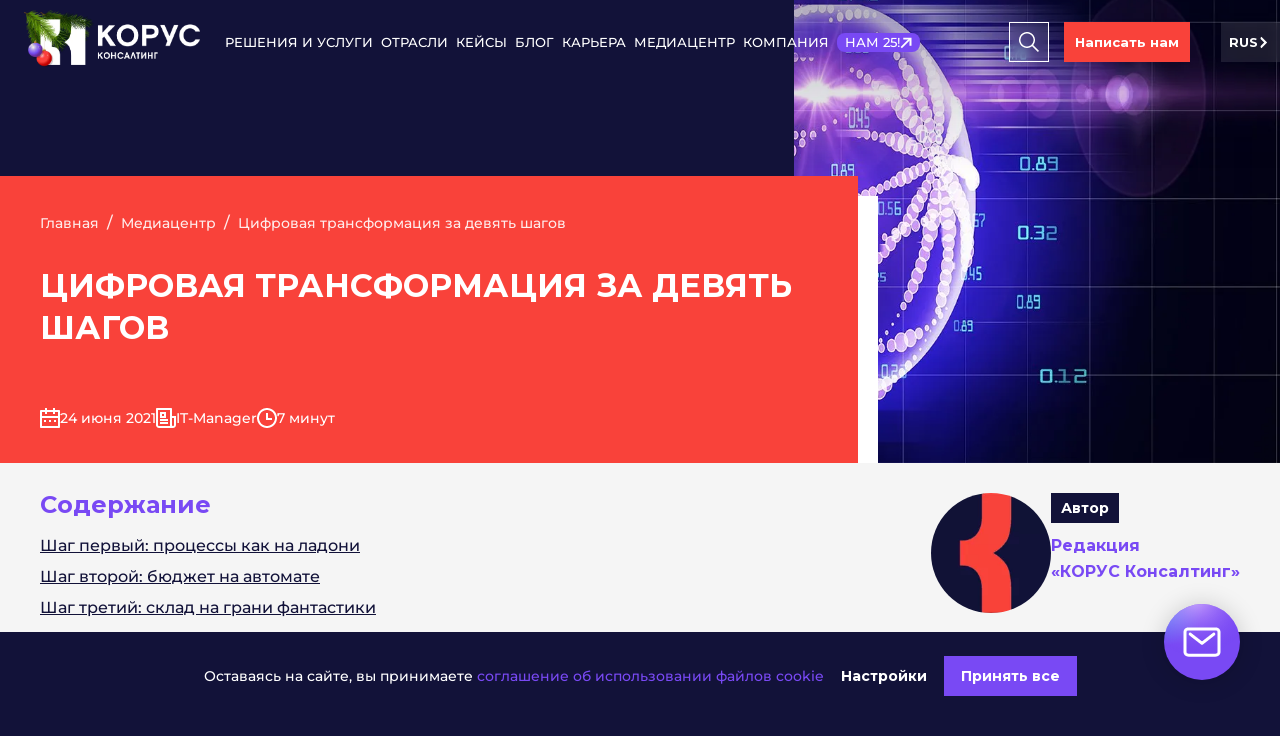

--- FILE ---
content_type: text/html; charset=UTF-8
request_url: https://korusconsulting.ru/press-centr/tsifrovaya-transformatsiya-za-devyat-shagov/
body_size: 55654
content:

<!DOCTYPE html>
<html lang="ru">
<head>
    <meta http-equiv="X-UA-Compatible" content="IE=edge"/>
    <meta name="viewport" content="width=device-width"/>
    <meta name="robots" content="noyaca"/>

    <link rel="icon" type="image/x-icon" href="/local/templates/site_kk_redesign/favicon.ico"/>

            <meta property="og:url" content="https://korusconsulting.ru/press-centr/tsifrovaya-transformatsiya-za-devyat-shagov/">
        <meta property="og:title"
              content="Цифровая трансформация за девять шагов | Статьи КОРУС Консалтинг">
        <meta property="og:description" content="Читайте статью на тему «Цифровая трансформация за девять шагов». Полезные статьи про IT от компании КОРУС Консалтинг.">
        <meta property="og:image"
              content="https://korusconsulting.ru/upload/resize_cache/webp/local/templates/site_kk_redesign/images/og_stub_press.webp">
        <meta property="og:image:type" content="image/png">
        <meta property="og:type" content="article">
        <meta property="twitter:card" content="summary_large_image" />
        <link rel="prev" href="https://korusconsulting.ru/press-centr/u-kh5-otezzhaet-tsifra/" /><link rel="next" href="https://korusconsulting.ru/press-centr/kak-spasti-sotrudnikov-ot-vygoraniya/" />
    
<meta name="robots" content="noindex, nofollow" />
    <title>Цифровая трансформация за девять шагов | Статьи КОРУС Консалтинг</title>

    <meta http-equiv="Content-Type" content="text/html; charset=UTF-8" />
<meta name="description" content="Читайте статью на тему «Цифровая трансформация за девять шагов». Полезные статьи про IT от компании КОРУС Консалтинг." />
<link rel="canonical" href="https://korusconsulting.ru/press-centr/tsifrovaya-transformatsiya-za-devyat-shagov/" />
<script data-skip-moving="true">(function(w, d, n) {var cl = "bx-core";var ht = d.documentElement;var htc = ht ? ht.className : undefined;if (htc === undefined || htc.indexOf(cl) !== -1){return;}var ua = n.userAgent;if (/(iPad;)|(iPhone;)/i.test(ua)){cl += " bx-ios";}else if (/Windows/i.test(ua)){cl += ' bx-win';}else if (/Macintosh/i.test(ua)){cl += " bx-mac";}else if (/Linux/i.test(ua) && !/Android/i.test(ua)){cl += " bx-linux";}else if (/Android/i.test(ua)){cl += " bx-android";}cl += (/(ipad|iphone|android|mobile|touch)/i.test(ua) ? " bx-touch" : " bx-no-touch");cl += w.devicePixelRatio && w.devicePixelRatio >= 2? " bx-retina": " bx-no-retina";if (/AppleWebKit/.test(ua)){cl += " bx-chrome";}else if (/Opera/.test(ua)){cl += " bx-opera";}else if (/Firefox/.test(ua)){cl += " bx-firefox";}ht.className = htc ? htc + " " + cl : cl;})(window, document, navigator);</script>


<link href="/bitrix/cache/css/nr/site_kk_redesign/page_852031ca40e2d0f16918d7570dc13278/page_852031ca40e2d0f16918d7570dc13278_v1.css?176900105780497" type="text/css"  rel="stylesheet" />
<link href="/bitrix/cache/css/nr/site_kk_redesign/template_be4d93fe7d8c567713ce3d57ff1475ba/template_be4d93fe7d8c567713ce3d57ff1475ba_v1.css?1769001024221546" type="text/css"  data-template-style="true" rel="stylesheet" />







    <meta name="yandex-verification" content="647678b2d59039c6"/>
<meta name="yandex-verification" content="30b10b6084edfb05"/>
<meta name="yandex-verification" content="e665587148cbd0ff"/>
<meta name="google-site-verification" content="f4nHbHj8h-r6CstO2sOQ-GMLd6PpOagJlr5L-_hSwbY"/>

    <!-- Yandex.Metrika counter -->
    <script data-category="analytics" data-cookie-prefixes="_ym" data-skip-moving="true" type="text/javascript">
        (function(m,e,t,r,i,k,a){
            m[i]=m[i]||function(){(m[i].a=m[i].a||[]).push(arguments)};
            m[i].l=1*new Date();
            for (var j = 0; j < document.scripts.length; j++) {if (document.scripts[j].src === r) { return; }}
            k=e.createElement(t),a=e.getElementsByTagName(t)[0],k.async=1,k.src=r,a.parentNode.insertBefore(k,a)
        })(window, document,'script','https://mc.yandex.ru/metrika/tag.js?id=10209178', 'ym');

        ym(10209178, 'init', {ssr:true, webvisor:true, trackHash:true, clickmap:true, accurateTrackBounce:true, trackLinks:true, triggerEvent:true});
    </script>
    <noscript><div><img src="https://mc.yandex.ru/watch/10209178" style="position:absolute; left:-9999px;" alt="" /></div></noscript>
    <!-- /Yandex.Metrika counter -->

    <script data-skip-moving="true" data-category="analytics" data-cookie-prefixes="roistat">
    (function(w, d, s, h, id) {
        w.roistatProjectId = id; w.roistatHost = h;
        var p = d.location.protocol == "https:" ? "https://" : "http://";
        var u = /^.*roistat_visit=[^;]+(.*)?$/.test(d.cookie) ? "/dist/module.js" : "/api/site/1.0/"+id+"/init?referrer="+encodeURIComponent(d.location.href);
        var js = d.createElement(s); js.charset="UTF-8"; js.async = 1; js.src = p+h+u; var js2 = d.getElementsByTagName(s)[0]; js2.parentNode.insertBefore(js, js2);
    })(window, document, 'script', 'cloud.roistat.com', 'f597a89c41b749faa6f5520b61336950');
</script>

<script data-skip-moving="true">
    window.onRoistatModuleLoaded = function () {
        if(document.location.href.indexOf('сайт') == -1) {
            window.roistat.multiwidget.isVisible = false;
        }
    };
</script>

    <!-- Global site tag (gtag.js) - Google Analytics -->
    <script data-skip-moving="true" data-category="analytics" data-cookie-prefixes="_ga,_gat,_ga,_gid" async src="https://www.googletagmanager.com/gtag/js?id=UA-8710333-5"></script>
    <script data-skip-moving="true" data-category="analytics">
        window.dataLayer = window.dataLayer || [];
        function gtag(){dataLayer.push(arguments);}
        gtag('js', new Date());
        gtag('config', 'UA-8710333-5');
    </script>


    <!-- Top.Mail.Ru counter -->
    <script type="text/javascript" data-category="ad"  data-cookie-prefixes="PVID,VID,tmr_" data-skip-moving="true">
        var _tmr = window._tmr || (window._tmr = []);
        _tmr.push({id: "3655875", type: "pageView", start: (new Date()).getTime(), pid: "USER_ID"});
        (function (d, w, id) {
            if (d.getElementById(id)) return;
            var ts = d.createElement("script"); ts.type = "text/javascript"; ts.async = true; ts.id = id;
            ts.src = "https://top-fwz1.mail.ru/js/code.js";
            var f = function () {var s = d.getElementsByTagName("script")[0]; s.parentNode.insertBefore(ts, s);};
            if (w.opera == "[object Opera]") { d.addEventListener("DOMContentLoaded", f, false); } else { f(); }
        })(document, window, "tmr-code");
    </script>
    <noscript><div><img src="https://top-fwz1.mail.ru/counter?id=3655875;js=na" style="position:absolute;left:-9999px;" alt="Top.Mail.Ru" /></div></noscript>
    <!-- /Top.Mail.Ru counter -->
    <script data-skip-moving="true"  data-category="ad" data-prefixes="PVID,VID,tmr_" type="text/javascript">!function(){var t=document.createElement("script");t.type="text/javascript",t.async=!0,t.src='https://vk.com/js/api/openapi.js?169',t.onload=function(){VK.Retargeting.Init("VK-RTRG-1469578-4BVCH"),VK.Retargeting.Hit()},document.head.appendChild(t)}();</script><noscript><img src="https://vk.com/rtrg?p=VK-RTRG-1469578-4BVCH" style="position:fixed; left:-999px;" alt=""/></noscript>


<script data-skip-moving="true" type="text/javascript">window._ab_id_=162994</script>
<script data-skip-moving="true" src="https://cdn.botfaqtor.ru/one.js"></script>


    <script type="text/javascript" data-skip-moving="true">
    const KORUS_SITE_DOMAIN = 'https://korusconsulting.ru';
    const YM_COUNTER_ID = 10209178;
</script>
        <style>
        .logo-link .logo,
        .popup-default-header .logo {
            width: calc(100% + 10%);
            min-width: calc(100% + 10%);
            max-width: calc(100% + 10%);
            position: relative;
            left: -10%;
            top: -3.5px;
        }

    </style>

</head>

<body class="ru-version">
<header>
    <div id="panel"></div>
    <svg xmlns="http://www.w3.org/2000/svg" style="display: none;">
        <symbol width="23" height="22" viewBox="0 0 23 22" fill="" id="arrow-v" class="arrow">
            <rect class="arrowTop" x="-0.5" y="0.5" width="1" height="14" transform="matrix(-1 0 0 1 22 0)" stroke="#7949F4"/>
            <rect class="arrowCenter" x="1.40297" y="21.1817" width="1" height="27" transform="rotate(-134 1.40297 21.1817)" stroke="#7949F4"/>
            <rect class="arrowRight" x="0.500001" y="0.5" width="1" height="14" transform="matrix(1.39071e-07 1 1 -1.39071e-07 8 -6.95355e-08)" stroke="#7949F4"/>
        </symbol>
        <symbol width="23" height="22" viewBox="0 0 23 22" fill="" id="arrow-w" class="arrow">
            <rect class="arrowTop" x="-0.5" y="0.5" width="1" height="14" transform="matrix(-1 0 0 1 22 0)" stroke="white"/>
            <rect class="arrowCanter" x="1.40297" y="21.1817" width="1" height="27" transform="rotate(-134 1.40297 21.1817)" stroke="white"/>
            <rect class="arrowRight" x="0.500001" y="0.5" width="1" height="14" transform="matrix(1.39071e-07 1 1 -1.39071e-07 8 -6.95355e-08)" stroke="white"/>
        </symbol>
        <symbol width="24" height="24" viewBox="0 0 24 24" fill="none" id="fullscreen">
            <path d="M11 9H13V5H16L12 1L8 5H11V9ZM23 12L19 8V11H15V13H19V16L23 12ZM13 15H11V19H8L12 23L16 19H13V15ZM9 11H5V8L1 12L5 16V13H9V11Z" fill="#121239"/>
        </symbol>
        <symbol width="23" height="20" viewBox="0 0 23 20" fill="" id="right-arrow">
            <path d="M11.2935 2.22198L9.8795 0.807983L0.6875 10L9.8795 19.192L11.2935 17.778L4.5155 11H23.0005V9H4.5155L11.2935 2.22198Z" fill="#7949F4"/>
        </symbol>
        <symbol width="24" height="24" viewBox="0 0 24 24" fill="" id="left-arrow">
            <path d="M12.7065 4.22198L14.1205 2.80798L23.3125 12L14.1205 21.192L12.7065 19.778L19.4845 13H0.999512V11H19.4845L12.7065 4.22198Z" fill="#7949F4"/>
        </symbol>
        <symbol width="24" height="24" viewBox="0 0 24 24" fill="" id="mail">
            <path d="M22 17.4367C22 17.9114 21.9048 18.2911 21.7143 18.6709L15.3333 11.6456L21.619 6.23418C21.9048 6.51899 22 6.99367 22 7.46835V17.4367ZM12 12.8797L20.6667 5.28481C20.381 5.09494 19.9048 5 19.5238 5H4.47619C4.09524 5 3.61905 5.09494 3.33333 5.28481L12 12.8797ZM14.4762 12.4051L12.4762 14.2089C12.381 14.3038 12.1905 14.3987 12.0952 14.3987C12 14.3987 11.8095 14.3038 11.7143 14.2089L9.61905 12.4051L3.2381 19.5253C3.61905 19.8101 4.09524 19.9051 4.57143 19.9051H19.619C20.0952 19.9051 20.5714 19.7152 20.9524 19.5253L14.4762 12.4051ZM2.38095 6.13924C2.19048 6.51899 2 6.99367 2 7.46835V17.4367C2 17.9114 2.09524 18.2911 2.28571 18.6709L8.66667 11.6456L2.38095 6.13924Z"
                  fill="white"/>
        </symbol>
        <symbol width="24" height="24" viewBox="0 0 24 24" fill="" id="phone">
            <g clip-path="url(#clip0_4009:3547)">
                <path d="M16.9059 21C15.4377 20.9227 13.4286 19.9955 11.4195 18.5273C9.95136 17.4455 8.32864 15.9 7.09227 14.3545C6.165 13.1955 5.315 11.8045 4.77409 10.7227C3.92409 8.79091 3.76955 7.24545 4.38773 6.31818C4.54227 6.08636 6.24227 4.38636 6.47409 4.23182C7.015 3.92273 7.71045 3.92273 8.25136 4.23182C8.48318 4.38636 10.9559 6.93636 11.1105 7.16818C11.4968 7.78636 11.3423 8.63636 10.8014 9.1C10.6468 9.17727 10.5695 9.33182 10.2605 9.40909C9.87409 9.56364 9.64227 9.79545 9.41045 10.0273C9.10136 10.4909 9.10136 10.9545 9.33318 11.5727C9.565 12.4227 10.1832 13.2727 11.1105 14.1227C12.115 15.1273 13.2741 15.7455 14.0468 15.7455C14.7423 15.7455 15.2832 15.3591 15.5923 14.6636C15.9014 13.9682 16.4423 13.5818 17.1377 13.6591C17.4468 13.6591 17.5241 13.6591 17.7559 13.8136C17.9877 13.9682 18.065 13.9682 19.3786 15.2818C20.8468 16.75 20.8468 16.8273 21.0014 17.2136C21.0786 17.6 21.0014 17.9864 20.8468 18.3727C20.6923 18.6045 18.915 20.4591 18.6059 20.6136C18.3741 20.7682 17.9105 20.9227 17.6786 20.9227C17.5241 20.9227 17.3695 20.9227 17.3695 20.9227C17.215 21 17.0605 21 16.9059 21Z"
                      fill="white"/>
            </g>
            <defs>
                <clipPath id="clip0_4009:3547">
                    <rect width="17" height="17" fill="white" transform="translate(4 4)"/>
                </clipPath>
            </defs>
        </symbol>
        <symbol width="18" height="18" viewBox="0 0 18 18" fill="" id="close">
            <path d="M17.707 1.70697L16.293 0.292969L8.99997 7.586L1.70697 0.292969L0.292969 1.70697L7.58597 9L0.292969 16.293L1.70697 17.707L8.99997 10.414L16.293 17.707L17.707 16.293L10.414 9L17.707 1.70697Z" fill="white"/>
        </symbol>
        <symbol width="28" height="28" viewBox="0 0 28 28" fill="" id="cross">
            <rect x="-0.5" y="0.5" width="1" height="27" transform="matrix(-1 0 0 1 14 0)" stroke="#7949F4"/>
            <rect x="0.500001" y="0.500001" width="1" height="27" transform="matrix(1.39071e-07 1 1 -1.39071e-07 6.95356e-08 13)" stroke="#7949F4"/>
        </symbol>
        <symbol width="28" height="28" viewBox="0 0 28 28" fill="" id="cross-white">
            <rect x="-0.5" y="0.5" width="1" height="27" transform="matrix(-1 0 0 1 14 0)" stroke="#fff"/>
            <rect x="0.500001" y="0.500001" width="1" height="27" transform="matrix(1.39071e-07 1 1 -1.39071e-07 6.95356e-08 13)" stroke="#fff"/>
        </symbol>
        <symbol id="plus" width="28" height="28" viewBox="0 0 28 28" fill="none" xmlns="http://www.w3.org/2000/svg">
            <g id="Ic">
                <path id="Union" fill-rule="evenodd" clip-rule="evenodd" d="M13 15V28H15V15H28V13H15V0H13V13H0V15H13Z" style="transition: .3s ease" fill="var(--color, #7949F4)"/>
            </g>
        </symbol>
        <symbol width="24" height="24" viewBox="0 0 24 24" fill="" id="settings">
            <path d="M12.1929 11.2502L3 11.2502L3 12.7502L12.1929 12.7502C12.3554 13.3709 12.719 13.9202 13.2269 14.3123C13.7349 14.7043 14.3584 14.917 15 14.917C15.6416 14.917 16.2651 14.7043 16.7731 14.3123C17.281 13.9202 17.6446 13.3709 17.8071 12.7502L21 12.7502L21 11.2502L17.8071 11.2502C17.6446 10.6295 17.281 10.0801 16.7731 9.6881C16.2651 9.296 15.6416 9.0834 15 9.0834C14.3584 9.0834 13.7349 9.296 13.2269 9.6881C12.719 10.0801 12.3554 10.6295 12.1929 11.2502ZM16.55 12.0002C16.55 12.3067 16.4591 12.6064 16.2888 12.8613C16.1185 13.1162 15.8764 13.3149 15.5932 13.4322C15.3099 13.5495 14.9983 13.5802 14.6976 13.5204C14.3969 13.4606 14.1208 13.313 13.904 13.0962C13.6872 12.8794 13.5396 12.6032 13.4798 12.3026C13.42 12.0019 13.4507 11.6902 13.568 11.407C13.6853 11.1238 13.884 10.8817 14.1389 10.7114C14.3938 10.5411 14.6934 10.4502 15 10.4502C15.4109 10.4506 15.8049 10.6141 16.0955 10.9047C16.3861 11.1952 16.5495 11.5892 16.55 12.0002ZM6.1929 4.2502L3 4.2502L3 5.7502L6.1929 5.7502C6.3554 6.3709 6.71904 6.9202 7.22694 7.3123C7.73485 7.7043 8.35838 7.917 9 7.917C9.64162 7.917 10.2651 7.7043 10.7731 7.3123C11.281 6.9202 11.6446 6.3709 11.8071 5.7502L21 5.7502L21 4.2502L11.8071 4.2502C11.6446 3.6295 11.281 3.0801 10.7731 2.6881C10.2651 2.296 9.64162 2.0834 9 2.0834C8.35838 2.0834 7.73485 2.296 7.22694 2.6881C6.71904 3.0801 6.3554 3.6295 6.1929 4.2502ZM10.55 5.0002C10.55 5.3067 10.4591 5.6064 10.2888 5.8613C10.1185 6.1162 9.87639 6.3149 9.59316 6.4322C9.30993 6.5495 8.99828 6.5802 8.69761 6.5204C8.39694 6.4606 8.12076 6.313 7.90398 6.0962C7.68721 5.8794 7.53959 5.6032 7.47978 5.3026C7.41998 5.0019 7.45067 4.6902 7.56799 4.407C7.6853 4.1238 7.88397 3.8817 8.13887 3.7114C8.39376 3.5411 8.69344 3.4502 9 3.4502C9.41095 3.4506 9.80493 3.6141 10.0955 3.9047C10.3861 4.1952 10.5496 4.5892 10.55 5.0002ZM6.1929 18.2502L3 18.2502L3 19.7502L6.1929 19.7502C6.3554 20.3709 6.71904 20.9202 7.22694 21.3123C7.73485 21.7043 8.35838 21.917 9 21.917C9.64162 21.917 10.2651 21.7043 10.7731 21.3123C11.281 20.9202 11.6446 20.3709 11.8071 19.7502L21 19.7502L21 18.2502L11.8071 18.2502C11.6446 17.6295 11.281 17.0801 10.7731 16.6881C10.2651 16.296 9.64162 16.0834 9 16.0834C8.35838 16.0834 7.73485 16.296 7.22694 16.6881C6.71904 17.0801 6.3554 17.6295 6.1929 18.2502ZM10.55 19.0002C10.55 19.3067 10.4591 19.6064 10.2888 19.8613C10.1185 20.1162 9.87639 20.3149 9.59316 20.4322C9.30993 20.5495 8.99828 20.5802 8.69761 20.5204C8.39694 20.4606 8.12076 20.313 7.90398 20.0962C7.68721 19.8794 7.53959 19.6032 7.47978 19.3026C7.41998 19.0019 7.45067 18.6902 7.56799 18.407C7.6853 18.1238 7.88397 17.8817 8.13887 17.7114C8.39376 17.5411 8.69344 17.4502 9 17.4502C9.41095 17.4506 9.80493 17.6141 10.0955 17.9047C10.3861 18.1952 10.5496 18.5892 10.55 19.0002Z"
                  fill="white"/>
        </symbol>
        <symbol width="12" height="7" viewBox="0 0 12 7" fill="" id="arrow-down">
            <path d="M5.99978 0.465126L0.342773 6.12113L1.75677 7.53516L5.99978 3.29313L10.2428 7.53516L11.6568 6.12113L5.99978 0.465126Z" fill="white"/>
        </symbol>
        <symbol width="24" height="24" viewBox="0 0 24 24" fill="none" id="checked">
            <path d="M12 4C7.6036 4 4 7.6036 4 12C4 16.3964 7.6036 20 12 20C16.3964 20 20 16.3964 20 12C19.9279 7.6036 16.3964 4 12 4ZM16.5405 10.6306L11.4955 15.6757C11.2793 15.8919 10.991 16.036 10.7027 16.036C10.4144 16.036 10.1261 15.8919 9.90991 15.6757L7.38739 13.1532C7.17117 12.9369 7.02703 12.6486 7.02703 12.3604C7.02703 12.0721 7.17117 11.7838 7.38739 11.5676C7.6036 11.2793 7.89189 11.1351 8.18018 11.1351C8.46847 11.1351 8.75676 11.2793 8.97297 11.4955L10.7027 13.2252L14.955 9.04504C15.1712 8.82883 15.4595 8.68468 15.7477 8.68468C16.036 8.68468 16.3243 8.82883 16.5405 9.04504C16.973 9.47748 16.973 10.1982 16.5405 10.6306Z"
                  fill="#7949F4"/>
        </symbol>
        <symbol width="23" height="20" viewBox="0 0 23 20" fill="" id="slider-arrow">
            <path d="M11.7065 2.22259L13.1205 0.808594L22.3125 10.0006L13.1205 19.1926L11.7065 17.7786L18.4845 11.0006H-0.000488281V9.00061H18.4845L11.7065 2.22259Z" fill=""/>
        </symbol>
        <symbol width="80" height="80" viewBox="0 0 80 80" fill="none" id="play">
            <circle cx="40" cy="40" r="40" fill="white"/>
            <path fill-rule="evenodd" clip-rule="evenodd" d="M40 80C62.0914 80 80 62.0914 80 40C80 17.9086 62.0914 0 40 0C17.9086 0 0 17.9086 0 40C0 62.0914 17.9086 80 40 80ZM27.0781 19.0771L64.0012 40.0002L27.0781 60.9233V19.0771Z" fill="#F9423A"/>
        </symbol>
        <symbol width="100" height="100" viewBox="0 0 100 100" fill="#F9423A" xmlns="http://www.w3.org/2000/svg" id="partners-bg">
            <defs>
                <style type="text/css">
                    @font-face {
                        font-family: 'MontserratHitn';
                        src: url("/local/templates/site_kk_redesign/fonts/Montserrat-Bold.ttf") format("truetype")
                    }
                </style>
            </defs>
            <text y="50" font-family="MontserratHitn" font-size="50px" fill="#F9423A">60+</text>
        </symbol>
        <symbol class="" width="23" height="22" viewBox="0 0 23 22" fill="none" xmlns="http://www.w3.org/2000/svg" id="arrow-corner">
            <rect x="-0.5" y="0.5" width="1" height="14" transform="matrix(-1 0 0 1 21.9995 0)" stroke="var(--color)"/>
            <rect x="1.40248" y="21.1817" width="1" height="27" transform="rotate(-134 1.40248 21.1817)" stroke="var(--color)"/>
            <rect x="0.500001" y="0.5" width="1" height="14" transform="matrix(1.39071e-07 1 1 -1.39071e-07 7.99951 -6.95355e-08)" stroke="var(--color)"/>
        </symbol>
        <symbol id="theme-slider-arrow" width="32" height="32" viewBox="0 0 32 32" fill="none" xmlns="http://www.w3.org/2000/svg">
            <path style="transition: var(--transition)" d="M10.4276 27.6418C10.9483 28.1625 11.7925 28.1625 12.3133 27.6418L21.1725 18.7825C22.7342 17.2208 22.7346 14.689 21.1736 13.1267L12.4132 4.35952C11.8925 3.83882 11.0483 3.83882 10.5276 4.35952C10.0069 4.88022 10.0069 5.72444 10.5276 6.24514L19.2902 15.0078C19.811 15.5286 19.811 16.3728 19.2902 16.8934L10.4276 25.7561C9.90694 26.2769 9.90694 27.121 10.4276 27.6418Z" fill="var(--color)"/>
        </symbol>
        <symbol id="theme-angled-arrow" width="29" height="29" viewBox="0 0 29 29" fill="none" xmlns="http://www.w3.org/2000/svg">
            <path fill-rule="evenodd" clip-rule="evenodd" d="M10.7128 3.52905H25.7128V18.5291H23.7128V6.91745L4.68355 25.471L3.28735 24.039L22.2719 5.52905H10.7128V3.52905Z" fill="var(--color)"/>
        </symbol>
        <symbol id="multiply-menu-arrow" width="10" height="10" viewBox="0 0 10 10" fill="none"
                xmlns="http://www.w3.org/2000/svg">
            <path fill-rule="evenodd" clip-rule="evenodd"
                  d="M0.505371 8.34482L7.82169 1.0285L8.91535 2.12216L1.59903 9.43848L0.505371 8.34482Z"
                  fill="var(--color)"/>
            <path fill-rule="evenodd" clip-rule="evenodd"
                  d="M2.79247 0.561523H9.49468V7.26374H7.94802V2.10819H2.79247V0.561523Z" fill="var(--color)"/>
        </symbol>
        <symbol id="theme-cross" width="32" height="32" viewBox="0 0 32 32" fill="none" xmlns="http://www.w3.org/2000/svg">
            <path d="M23 23L9 9" stroke="var(--color, black)" stroke-width="2" stroke-linecap="round" stroke-linejoin="round"/>
            <path d="M23 9L9 23" stroke="var(--color, black)" stroke-width="2" stroke-linecap="round" stroke-linejoin="round"/>
        </symbol>
    </svg>
    <div id="dopHeight"></div>
        <div class="menu">
        <div class="headWrapp">
    <div class="maxWidthW">
        <a class="logo-link logo--base" href="/"><img src="/upload/resize_cache/webp/iblock/61e/logo_ng.webp" class="logo"></a>
        <div class="menu-container">
            <div class="middleMenuScroll mobileHide" style="display: block;" itemscope
                 itemtype="http://schema.org/SiteNavigationElement">
                <ul itemprop="about" itemscope itemtype="http://schema.org/ItemList">
                                            
                                                                                    <span itemprop="itemListElement" class="menu-multiply-parent__wrapper" itemscope
                                      itemtype="http://schema.org/ItemList" data-hover-goal="menu-click-new">
                                    <li class="section menu-multiply-parent relative"
                                        data-id="resheniya-i-uslugi">
                                        <span class="menu-item">
                                            Решения и услуги                                            <meta itemprop="name" content="Решения и услуги"/>
                                        </span>
                                    </li>
                                    <ul class="menu-multiply">
                                        <span class="menu-multiply__wrapper theme-scrollbar">
                                            <span class="menu-multiply__container">
                                                                                                                                                <ul class="menu-multiply__col menu-multiply__col--wide"
                                                        style="flex: 0 0 27%;">
                                                                                                            <span class="menu-multiply__block">
                                                            <span class="menu-multiply__title">
                                                                Консалтинг                                                            </span>
                                                            <ul>
                                                                                                                                    <li class=""
                                                                        itemprop="itemListElement" itemscope
                                                                        itemtype="http://schema.org/ItemList">
                                                                        <a href="/services/it-consulting/"
                                                                           class="multiply-menu__link"
                                                                           itemprop="url" data-click-goal="url-click-new" >
                                                                            <span class="multiply-menu__link-head">
                                                                                <span>ИТ-консалтинг</span>
                                                                                <meta itemprop="name"
                                                                                      content="ИТ-консалтинг"/>
                                                                                                                                                            </span>
                                                                                                                                                    </a>
                                                                    </li>
                                                                                                                                    <li class=""
                                                                        itemprop="itemListElement" itemscope
                                                                        itemtype="http://schema.org/ItemList">
                                                                        <a href="/services/operatsionnyy-konsalting/"
                                                                           class="multiply-menu__link"
                                                                           itemprop="url" data-click-goal="url-click-new" >
                                                                            <span class="multiply-menu__link-head">
                                                                                <span>Операционный консалтинг</span>
                                                                                <meta itemprop="name"
                                                                                      content="Операционный консалтинг"/>
                                                                                                                                                            </span>
                                                                                                                                                    </a>
                                                                    </li>
                                                                                                                                    <li class=""
                                                                        itemprop="itemListElement" itemscope
                                                                        itemtype="http://schema.org/ItemList">
                                                                        <a href="/services/optimizatsiya-zapasov/"
                                                                           class="multiply-menu__link"
                                                                           itemprop="url" data-click-goal="url-click-new" >
                                                                            <span class="multiply-menu__link-head">
                                                                                <span>Оптимизация запасов</span>
                                                                                <meta itemprop="name"
                                                                                      content="Оптимизация запасов"/>
                                                                                                                                                            </span>
                                                                                                                                                    </a>
                                                                    </li>
                                                                                                                                    <li class=""
                                                                        itemprop="itemListElement" itemscope
                                                                        itemtype="http://schema.org/ItemList">
                                                                        <a href="/services/provedenie-strategicheskoy-sessii/"
                                                                           class="multiply-menu__link"
                                                                           itemprop="url" data-click-goal="url-click-new" >
                                                                            <span class="multiply-menu__link-head">
                                                                                <span>Стратегические сессии ИТ</span>
                                                                                <meta itemprop="name"
                                                                                      content="Стратегические сессии ИТ"/>
                                                                                                                                                            </span>
                                                                                                                                                    </a>
                                                                    </li>
                                                                                                                                    <li class=""
                                                                        itemprop="itemListElement" itemscope
                                                                        itemtype="http://schema.org/ItemList">
                                                                        <a href="/services/tekhnicheskiy-konsalting/"
                                                                           class="multiply-menu__link"
                                                                           itemprop="url" data-click-goal="url-click-new" >
                                                                            <span class="multiply-menu__link-head">
                                                                                <span>Технический консалтинг</span>
                                                                                <meta itemprop="name"
                                                                                      content="Технический консалтинг"/>
                                                                                                                                                            </span>
                                                                                                                                                    </a>
                                                                    </li>
                                                                                                                                    <li class=""
                                                                        itemprop="itemListElement" itemscope
                                                                        itemtype="http://schema.org/ItemList">
                                                                        <a href="/services/razrabotka-i-upravlenie-programmoy-proektov/"
                                                                           class="multiply-menu__link"
                                                                           itemprop="url" data-click-goal="url-click-new" >
                                                                            <span class="multiply-menu__link-head">
                                                                                <span>Управление программами проектов</span>
                                                                                <meta itemprop="name"
                                                                                      content="Управление программами проектов"/>
                                                                                                                                                            </span>
                                                                                                                                                    </a>
                                                                    </li>
                                                                                                                            </ul>
                                                        </span>
                                                                                                            <span class="menu-multiply__block">
                                                            <span class="menu-multiply__title">
                                                                ИТ-аудит                                                            </span>
                                                            <ul>
                                                                                                                                    <li class=""
                                                                        itemprop="itemListElement" itemscope
                                                                        itemtype="http://schema.org/ItemList">
                                                                        <a href="/services/ekspress-audit-it-sistem/"
                                                                           class="multiply-menu__link"
                                                                           itemprop="url" data-click-goal="url-click-new" >
                                                                            <span class="multiply-menu__link-head">
                                                                                <span>Аудит ИТ-инфраструктуры</span>
                                                                                <meta itemprop="name"
                                                                                      content="Аудит ИТ-инфраструктуры"/>
                                                                                                                                                            </span>
                                                                                                                                                    </a>
                                                                    </li>
                                                                                                                                    <li class=""
                                                                        itemprop="itemListElement" itemscope
                                                                        itemtype="http://schema.org/ItemList">
                                                                        <a href="/services/audit-informatsionnoy-bezopasnosti/"
                                                                           class="multiply-menu__link"
                                                                           itemprop="url" data-click-goal="url-click-new" >
                                                                            <span class="multiply-menu__link-head">
                                                                                <span>Аудит ИТ-безопасности</span>
                                                                                <meta itemprop="name"
                                                                                      content="Аудит ИТ-безопасности"/>
                                                                                                                                                            </span>
                                                                                                                                                    </a>
                                                                    </li>
                                                                                                                                    <li class=""
                                                                        itemprop="itemListElement" itemscope
                                                                        itemtype="http://schema.org/ItemList">
                                                                        <a href="/services/operatsionnyy-audit/"
                                                                           class="multiply-menu__link"
                                                                           itemprop="url" data-click-goal="url-click-new" >
                                                                            <span class="multiply-menu__link-head">
                                                                                <span>Операционный аудит</span>
                                                                                <meta itemprop="name"
                                                                                      content="Операционный аудит"/>
                                                                                                                                                            </span>
                                                                                                                                                    </a>
                                                                    </li>
                                                                                                                                    <li class=""
                                                                        itemprop="itemListElement" itemscope
                                                                        itemtype="http://schema.org/ItemList">
                                                                        <a href="/services/audit-programmnogo-obespecheniya/"
                                                                           class="multiply-menu__link"
                                                                           itemprop="url" data-click-goal="url-click-new" >
                                                                            <span class="multiply-menu__link-head">
                                                                                <span>Аудит ПО</span>
                                                                                <meta itemprop="name"
                                                                                      content="Аудит ПО"/>
                                                                                                                                                            </span>
                                                                                                                                                    </a>
                                                                    </li>
                                                                                                                            </ul>
                                                        </span>
                                                                                                    </ul>
                                                                                                    <ul class="menu-multiply__col menu-multiply__col--wide"
                                                        style="flex: 0 0 27%;">
                                                                                                            <span class="menu-multiply__block">
                                                            <span class="menu-multiply__title">
                                                                Внедрение ИТ-решений                                                            </span>
                                                            <ul>
                                                                                                                                    <li class=""
                                                                        itemprop="itemListElement" itemscope
                                                                        itemtype="http://schema.org/ItemList">
                                                                        <a href="/solutions/operativniy-uchet/"
                                                                           class="multiply-menu__link"
                                                                           itemprop="url" data-click-goal="url-click-new" >
                                                                            <span class="multiply-menu__link-head">
                                                                                <span>Внедрение 1С:ERP</span>
                                                                                <meta itemprop="name"
                                                                                      content="Внедрение 1С:ERP"/>
                                                                                                                                                            </span>
                                                                                                                                                    </a>
                                                                    </li>
                                                                                                                                    <li class=""
                                                                        itemprop="itemListElement" itemscope
                                                                        itemtype="http://schema.org/ItemList">
                                                                        <a href="/solutions/ii-dlya-biznesa/"
                                                                           class="multiply-menu__link"
                                                                           itemprop="url" data-click-goal="url-click-new" >
                                                                            <span class="multiply-menu__link-head">
                                                                                <span>ИИ-решения</span>
                                                                                <meta itemprop="name"
                                                                                      content="ИИ-решения"/>
                                                                                                                                                            </span>
                                                                                                                                                    </a>
                                                                    </li>
                                                                                                                                    <li class=""
                                                                        itemprop="itemListElement" itemscope
                                                                        itemtype="http://schema.org/ItemList">
                                                                        <a href="/solutions/avtomatizatsiya-markirovki/"
                                                                           class="multiply-menu__link"
                                                                           itemprop="url" data-click-goal="url-click-new" >
                                                                            <span class="multiply-menu__link-head">
                                                                                <span>Маркировка</span>
                                                                                <meta itemprop="name"
                                                                                      content="Маркировка"/>
                                                                                                                                                            </span>
                                                                                                                                                    </a>
                                                                    </li>
                                                                                                                                    <li class=""
                                                                        itemprop="itemListElement" itemscope
                                                                        itemtype="http://schema.org/ItemList">
                                                                        <a href="/solutions/dokumentooborot/"
                                                                           class="multiply-menu__link"
                                                                           itemprop="url" data-click-goal="url-click-new" >
                                                                            <span class="multiply-menu__link-head">
                                                                                <span>Документооборот</span>
                                                                                <meta itemprop="name"
                                                                                      content="Документооборот"/>
                                                                                                                                                            </span>
                                                                                                                                                    </a>
                                                                    </li>
                                                                                                                                    <li class=""
                                                                        itemprop="itemListElement" itemscope
                                                                        itemtype="http://schema.org/ItemList">
                                                                        <a href="/solutions/infrastrukturnye-resheniya/"
                                                                           class="multiply-menu__link"
                                                                           itemprop="url" data-click-goal="url-click-new" >
                                                                            <span class="multiply-menu__link-head">
                                                                                <span>Инфраструктурные решения</span>
                                                                                <meta itemprop="name"
                                                                                      content="Инфраструктурные решения"/>
                                                                                                                                                            </span>
                                                                                                                                                    </a>
                                                                    </li>
                                                                                                                                    <li class=""
                                                                        itemprop="itemListElement" itemscope
                                                                        itemtype="http://schema.org/ItemList">
                                                                        <a href="/solutions/korporativnye-portaly-i-servisy/"
                                                                           class="multiply-menu__link"
                                                                           itemprop="url" data-click-goal="url-click-new" >
                                                                            <span class="multiply-menu__link-head">
                                                                                <span>Корпоративные порталы</span>
                                                                                <meta itemprop="name"
                                                                                      content="Корпоративные порталы"/>
                                                                                                                                                            </span>
                                                                                                                                                    </a>
                                                                    </li>
                                                                                                                                    <li class=""
                                                                        itemprop="itemListElement" itemscope
                                                                        itemtype="http://schema.org/ItemList">
                                                                        <a href="/solutions/upravlenie-logistikoy/"
                                                                           class="multiply-menu__link"
                                                                           itemprop="url" data-click-goal="url-click-new" >
                                                                            <span class="multiply-menu__link-head">
                                                                                <span>Логистика и цепи поставок</span>
                                                                                <meta itemprop="name"
                                                                                      content="Логистика и цепи поставок"/>
                                                                                                                                                            </span>
                                                                                                                                                    </a>
                                                                    </li>
                                                                                                                                    <li class=""
                                                                        itemprop="itemListElement" itemscope
                                                                        itemtype="http://schema.org/ItemList">
                                                                        <a href="/solutions/oblachnye-resheniya/"
                                                                           class="multiply-menu__link"
                                                                           itemprop="url" data-click-goal="url-click-new" >
                                                                            <span class="multiply-menu__link-head">
                                                                                <span>Облачные решения</span>
                                                                                <meta itemprop="name"
                                                                                      content="Облачные решения"/>
                                                                                                                                                            </span>
                                                                                                                                                    </a>
                                                                    </li>
                                                                                                                                    <li class=""
                                                                        itemprop="itemListElement" itemscope
                                                                        itemtype="http://schema.org/ItemList">
                                                                        <a href="/solutions/upravlenie-marketingom-i-prodazhami/"
                                                                           class="multiply-menu__link"
                                                                           itemprop="url" data-click-goal="url-click-new" >
                                                                            <span class="multiply-menu__link-head">
                                                                                <span>Продажи, маркетинг, сервис</span>
                                                                                <meta itemprop="name"
                                                                                      content="Продажи, маркетинг, сервис"/>
                                                                                                                                                            </span>
                                                                                                                                                    </a>
                                                                    </li>
                                                                                                                                    <li class=""
                                                                        itemprop="itemListElement" itemscope
                                                                        itemtype="http://schema.org/ItemList">
                                                                        <a href="/solutions/analytics/"
                                                                           class="multiply-menu__link"
                                                                           itemprop="url" data-click-goal="url-click-new" >
                                                                            <span class="multiply-menu__link-head">
                                                                                <span>Продвинутая аналитика</span>
                                                                                <meta itemprop="name"
                                                                                      content="Продвинутая аналитика"/>
                                                                                                                                                            </span>
                                                                                                                                                    </a>
                                                                    </li>
                                                                                                                                    <li class=""
                                                                        itemprop="itemListElement" itemscope
                                                                        itemtype="http://schema.org/ItemList">
                                                                        <a href="/services/tekhnicheskaya-podderzhka-it-infrastruktury/"
                                                                           class="multiply-menu__link"
                                                                           itemprop="url" data-click-goal="url-click-new" >
                                                                            <span class="multiply-menu__link-head">
                                                                                <span>Техническая поддержка ИТ</span>
                                                                                <meta itemprop="name"
                                                                                      content="Техническая поддержка ИТ"/>
                                                                                                                                                            </span>
                                                                                                                                                    </a>
                                                                    </li>
                                                                                                                                    <li class=""
                                                                        itemprop="itemListElement" itemscope
                                                                        itemtype="http://schema.org/ItemList">
                                                                        <a href="/solutions/zakupki-i-zapasy/"
                                                                           class="multiply-menu__link"
                                                                           itemprop="url" data-click-goal="url-click-new" >
                                                                            <span class="multiply-menu__link-head">
                                                                                <span>Управление закупками</span>
                                                                                <meta itemprop="name"
                                                                                      content="Управление закупками"/>
                                                                                                                                                            </span>
                                                                                                                                                    </a>
                                                                    </li>
                                                                                                                                    <li class=""
                                                                        itemprop="itemListElement" itemscope
                                                                        itemtype="http://schema.org/ItemList">
                                                                        <a href="/solutions/personal/"
                                                                           class="multiply-menu__link"
                                                                           itemprop="url" data-click-goal="url-click-new" >
                                                                            <span class="multiply-menu__link-head">
                                                                                <span>Управление персоналом</span>
                                                                                <meta itemprop="name"
                                                                                      content="Управление персоналом"/>
                                                                                                                                                            </span>
                                                                                                                                                    </a>
                                                                    </li>
                                                                                                                                    <li class=""
                                                                        itemprop="itemListElement" itemscope
                                                                        itemtype="http://schema.org/ItemList">
                                                                        <a href="/solutions/finansy-i-byudzhetirovanie/"
                                                                           class="multiply-menu__link"
                                                                           itemprop="url" data-click-goal="url-click-new" >
                                                                            <span class="multiply-menu__link-head">
                                                                                <span>Финансы и бюджетирование</span>
                                                                                <meta itemprop="name"
                                                                                      content="Финансы и бюджетирование"/>
                                                                                                                                                            </span>
                                                                                                                                                    </a>
                                                                    </li>
                                                                                                                            </ul>
                                                        </span>
                                                                                                    </ul>
                                                                                                    <ul class="menu-multiply__col menu-multiply__col--wide"
                                                        style="flex: 0 0 27%;">
                                                                                                            <span class="menu-multiply__block">
                                                            <span class="menu-multiply__title">
                                                                Импортозамещение                                                            </span>
                                                            <ul>
                                                                                                                                    <li class=""
                                                                        itemprop="itemListElement" itemscope
                                                                        itemtype="http://schema.org/ItemList">
                                                                        <a href="/services/zakaznaya-razrabotka-po/"
                                                                           class="multiply-menu__link"
                                                                           itemprop="url" data-click-goal="url-click-new" >
                                                                            <span class="multiply-menu__link-head">
                                                                                <span>Заказная разработка ПО</span>
                                                                                <meta itemprop="name"
                                                                                      content="Заказная разработка ПО"/>
                                                                                                                                                            </span>
                                                                                                                                                    </a>
                                                                    </li>
                                                                                                                                    <li class=""
                                                                        itemprop="itemListElement" itemscope
                                                                        itemtype="http://schema.org/ItemList">
                                                                        <a href="/services/importozameshchenie-klyuchevykh-it-sistem/"
                                                                           class="multiply-menu__link"
                                                                           itemprop="url" data-click-goal="url-click-new" >
                                                                            <span class="multiply-menu__link-head">
                                                                                <span>Импортозамещение ИТ</span>
                                                                                <meta itemprop="name"
                                                                                      content="Импортозамещение ИТ"/>
                                                                                                                                                            </span>
                                                                                                                                                    </a>
                                                                    </li>
                                                                                                                                    <li class=""
                                                                        itemprop="itemListElement" itemscope
                                                                        itemtype="http://schema.org/ItemList">
                                                                        <a href="/services/perekhod-na-rossiyskiy-ofis-r7-i-moy-ofis/"
                                                                           class="multiply-menu__link"
                                                                           itemprop="url" data-click-goal="url-click-new" >
                                                                            <span class="multiply-menu__link-head">
                                                                                <span>Переход на российский офис</span>
                                                                                <meta itemprop="name"
                                                                                      content="Переход на российский офис"/>
                                                                                                                                                            </span>
                                                                                                                                                    </a>
                                                                    </li>
                                                                                                                            </ul>
                                                        </span>
                                                                                                            <span class="menu-multiply__block">
                                                            <span class="menu-multiply__title">
                                                                Собственные продукты                                                            </span>
                                                            <ul>
                                                                                                                                    <li class="multiply-menu__card "
                                                                        itemprop="itemListElement" itemscope
                                                                        itemtype="http://schema.org/ItemList">
                                                                        <a href="https://avandoc.ru/"
                                                                           class="multiply-menu__link"
                                                                           itemprop="url" data-click-goal="product-url-click-new"  target="_blank" rel="nofollow">
                                                                            <span class="multiply-menu__link-head">
                                                                                <span>Авандок</span>
                                                                                <meta itemprop="name"
                                                                                      content="Авандок"/>
                                                                                <svg><use href="#multiply-menu-arrow"></use></svg>                                                                            </span>
                                                                                                                                                            <span class="multiply-menu__link-body">
                                                                                    <span class="multiply-menu__link-inner">
                                                                                        <img src="/upload/resize_cache/webp/uf/433/mo8v0rllmeyhkkqdqj0wqk6la4sdy0ra/Img_6_.webp"
                                                                                             alt="Управление корпоративной информацией для компаний с большим объемом данных и документов">
                                                                                        <span>Управление корпоративной информацией для компаний с большим объемом данных и документов</span>
                                                                                    </span>
                                                                                </span>
                                                                                                                                                    </a>
                                                                    </li>
                                                                                                                                    <li class="multiply-menu__card "
                                                                        itemprop="itemListElement" itemscope
                                                                        itemtype="http://schema.org/ItemList">
                                                                        <a href="https://omni.korusconsulting.ru/solutions/b2b-portal-boostrade/"
                                                                           class="multiply-menu__link"
                                                                           itemprop="url" data-click-goal="product-url-click-new"  target="_blank" rel="nofollow">
                                                                            <span class="multiply-menu__link-head">
                                                                                <span>БУСТРЕЙД</span>
                                                                                <meta itemprop="name"
                                                                                      content="БУСТРЕЙД"/>
                                                                                <svg><use href="#multiply-menu-arrow"></use></svg>                                                                            </span>
                                                                                                                                                            <span class="multiply-menu__link-body">
                                                                                    <span class="multiply-menu__link-inner">
                                                                                        <img src="/upload/resize_cache/webp/uf/e93/shockv3uilrcj2wy9j99olpi707ss2nh/Img_7_.webp"
                                                                                             alt="В2В-портал для автоматизации оптовых продаж">
                                                                                        <span>В2В-портал для автоматизации оптовых продаж</span>
                                                                                    </span>
                                                                                </span>
                                                                                                                                                    </a>
                                                                    </li>
                                                                                                                                    <li class="multiply-menu__card "
                                                                        itemprop="itemListElement" itemscope
                                                                        itemtype="http://schema.org/ItemList">
                                                                        <a href="https://wms.korusconsulting.ru/solutions/koncrit-logisticheskaya-platforma/"
                                                                           class="multiply-menu__link"
                                                                           itemprop="url" data-click-goal="product-url-click-new"  target="_blank" rel="nofollow">
                                                                            <span class="multiply-menu__link-head">
                                                                                <span>KONCRIT</span>
                                                                                <meta itemprop="name"
                                                                                      content="KONCRIT"/>
                                                                                <svg><use href="#multiply-menu-arrow"></use></svg>                                                                            </span>
                                                                                                                                                            <span class="multiply-menu__link-body">
                                                                                    <span class="multiply-menu__link-inner">
                                                                                        <img src="/upload/resize_cache/webp/uf/172/ur8aobqmktc0afjn4fi2il2bropiy6wr/Img_3_.webp"
                                                                                             alt="Цифровая логистическая платформа">
                                                                                        <span>Цифровая логистическая платформа</span>
                                                                                    </span>
                                                                                </span>
                                                                                                                                                    </a>
                                                                    </li>
                                                                                                                                    <li class="multiply-menu__card "
                                                                        itemprop="itemListElement" itemscope
                                                                        itemtype="http://schema.org/ItemList">
                                                                        <a href="https://k-team.ru/"
                                                                           class="multiply-menu__link"
                                                                           itemprop="url" data-click-goal="product-url-click-new"  target="_blank" rel="nofollow">
                                                                            <span class="multiply-menu__link-head">
                                                                                <span>K-Team</span>
                                                                                <meta itemprop="name"
                                                                                      content="K-Team"/>
                                                                                <svg><use href="#multiply-menu-arrow"></use></svg>                                                                            </span>
                                                                                                                                                            <span class="multiply-menu__link-body">
                                                                                    <span class="multiply-menu__link-inner">
                                                                                        <img src="/upload/resize_cache/webp/uf/62a/9dc2ty1sbcrbkl41kvqe4b8gcizkfx0p/Img_5_.webp"
                                                                                             alt="Единая HRM-платформа взаимодействия с персоналом">
                                                                                        <span>Единая HRM-платформа взаимодействия с персоналом</span>
                                                                                    </span>
                                                                                </span>
                                                                                                                                                    </a>
                                                                    </li>
                                                                                                                            </ul>
                                                        </span>
                                                                                                    </ul>
                                                                                        </span>
                                        </span>
                                    </ul>
                                </span>
                                                                                                
                                                                                    <li class="section relative menu-dropdown-parent" data-id="infrastructure"
                                    itemprop="itemListElement" itemscope itemtype="http://schema.org/ItemList">
                                                                        <span class="menu-item"  >
                                        Отрасли                                        <meta itemprop="name" content="Отрасли"/>
                                    </span>
                                    <ul class="menu-dropdown" itemprop="itemListElement" itemscope
                                        itemtype="http://schema.org/ItemList">
                                                                                                                                <li itemprop="itemListElement" itemscope
                                                itemtype="http://schema.org/ItemList" >
                                                                                                <a href="/industries/retail/"
                                                   itemprop="url" data-click-goal="url-click-new" >
                                                    <span>Ритейл и FMCG</span>
                                                    <meta itemprop="name" content="Ритейл и FMCG"/>
                                                </a>
                                            </li>
                                                                                                                                <li itemprop="itemListElement" itemscope
                                                itemtype="http://schema.org/ItemList" >
                                                                                                <a href="/industries/proizvodstvo/"
                                                   itemprop="url" data-click-goal="url-click-new" >
                                                    <span>Промышленность и производство</span>
                                                    <meta itemprop="name" content="Промышленность и производство"/>
                                                </a>
                                            </li>
                                                                                                                                <li itemprop="itemListElement" itemscope
                                                itemtype="http://schema.org/ItemList" >
                                                                                                <a href="/industries/logistika-i-distributsiya/"
                                                   itemprop="url" data-click-goal="url-click-new" >
                                                    <span>Логистика и дистрибуция</span>
                                                    <meta itemprop="name" content="Логистика и дистрибуция"/>
                                                </a>
                                            </li>
                                                                                                                                <li itemprop="itemListElement" itemscope
                                                itemtype="http://schema.org/ItemList" >
                                                                                                <a href="/industries/avtomatizatsiya-farmatsevticheskogo-proizvodstva/"
                                                   itemprop="url" data-click-goal="url-click-new" >
                                                    <span>Фармацевтика</span>
                                                    <meta itemprop="name" content="Фармацевтика"/>
                                                </a>
                                            </li>
                                                                                                                                <li itemprop="itemListElement" itemscope
                                                itemtype="http://schema.org/ItemList" >
                                                                                                <a href="/industries/e-commerce-marketpleysy-i-ekosistemy/"
                                                   itemprop="url" data-click-goal="url-click-new" >
                                                    <span>E-commerce, маркетплейсы и экосистемы</span>
                                                    <meta itemprop="name" content="E-commerce, маркетплейсы и экосистемы"/>
                                                </a>
                                            </li>
                                                                                                                                <li itemprop="itemListElement" itemscope
                                                itemtype="http://schema.org/ItemList" >
                                                                                                <a href="/industries/avtomatizatsiya-neftegazovoy-otrasli/"
                                                   itemprop="url" data-click-goal="url-click-new" >
                                                    <span>Нефтегаз</span>
                                                    <meta itemprop="name" content="Нефтегаз"/>
                                                </a>
                                            </li>
                                                                                                                                <li itemprop="itemListElement" itemscope
                                                itemtype="http://schema.org/ItemList" >
                                                                                                <a href="/industries/agroprom/"
                                                   itemprop="url" data-click-goal="url-click-new" >
                                                    <span>Агропром</span>
                                                    <meta itemprop="name" content="Агропром"/>
                                                </a>
                                            </li>
                                                                                                                                <li itemprop="itemListElement" itemscope
                                                itemtype="http://schema.org/ItemList" >
                                                                                                <a href="/industries/kross-otraslevaya-ekspertiza/"
                                                   itemprop="url" data-click-goal="url-click-new" >
                                                    <span>Кросс-отраслевая экспертиза</span>
                                                    <meta itemprop="name" content="Кросс-отраслевая экспертиза"/>
                                                </a>
                                            </li>
                                                                            </ul>
                                </li>

                                                                                                
                                                    <li class="section" itemprop="itemListElement" itemscope
                                itemtype="http://schema.org/ItemList">
                                                                <a class="menu-item " href="/clients/"                                    itemprop="url" >Кейсы</a>
                                <meta itemprop="name" content="Кейсы"/>
                            </li>
                                                                    
                                                    <li class="section" itemprop="itemListElement" itemscope
                                itemtype="http://schema.org/ItemList">
                                                                <a class="menu-item " href="/blog/"                                    itemprop="url" >Блог</a>
                                <meta itemprop="name" content="Блог"/>
                            </li>
                                                                    
                                                    <li class="section" itemprop="itemListElement" itemscope
                                itemtype="http://schema.org/ItemList">
                                                                <a class="menu-item " href="https://career.korusconsulting.ru/"  target="_blank"                                   itemprop="url" >Карьера</a>
                                <meta itemprop="name" content="Карьера"/>
                            </li>
                                                                    
                                                                                    <li class="section relative menu-dropdown-parent" data-id="mediacenter"
                                    itemprop="itemListElement" itemscope itemtype="http://schema.org/ItemList">
                                                                        <span class="menu-item" data-click-goal="mediacentr-click" data-hover-goal="navedenie-mediacentr">
                                        Медиацентр                                        <meta itemprop="name" content="Медиацентр"/>
                                    </span>
                                    <ul class="menu-dropdown" itemprop="itemListElement" itemscope
                                        itemtype="http://schema.org/ItemList">
                                                                                                                                <li itemprop="itemListElement" itemscope
                                                itemtype="http://schema.org/ItemList" >
                                                                                                <a href="/press-centr/"
                                                   itemprop="url" data-click-goal="click-url-mediacentr" >
                                                    <span>Мы в СМИ</span>
                                                    <meta itemprop="name" content="Мы в СМИ"/>
                                                </a>
                                            </li>
                                                                                                                                <li itemprop="itemListElement" itemscope
                                                itemtype="http://schema.org/ItemList" >
                                                                                                <a href="/press-centr/?type=press-kit"
                                                   itemprop="url" data-click-goal="click-url-mediacentr" >
                                                    <span>Пресс-кит</span>
                                                    <meta itemprop="name" content="Пресс-кит"/>
                                                </a>
                                            </li>
                                                                                                                                <li itemprop="itemListElement" itemscope
                                                itemtype="http://schema.org/ItemList" >
                                                                                                <a href="/press-centr/events/"
                                                   itemprop="url" data-click-goal="click-url-mediacentr" >
                                                    <span>Мероприятия и вебинары</span>
                                                    <meta itemprop="name" content="Мероприятия и вебинары"/>
                                                </a>
                                            </li>
                                                                                                                                <li itemprop="itemListElement" itemscope
                                                itemtype="http://schema.org/ItemList" >
                                                                                                <a href="/press-centr/video/"
                                                   itemprop="url" data-click-goal="click-url-mediacentr" >
                                                    <span>Видео</span>
                                                    <meta itemprop="name" content="Видео"/>
                                                </a>
                                            </li>
                                                                                                                                <li itemprop="itemListElement" itemscope
                                                itemtype="http://schema.org/ItemList" >
                                                                                                <a href="/infohub/"
                                                   itemprop="url" data-click-goal="click-url-mediacentr" >
                                                    <span>Глоссарий</span>
                                                    <meta itemprop="name" content="Глоссарий"/>
                                                </a>
                                            </li>
                                                                            </ul>
                                </li>

                                                                                                
                                                                                    <li class="section relative menu-dropdown-parent" data-id="about"
                                    itemprop="itemListElement" itemscope itemtype="http://schema.org/ItemList">
                                                                        <span class="menu-item"  >
                                        Компания                                        <meta itemprop="name" content="Компания"/>
                                    </span>
                                    <ul class="menu-dropdown" itemprop="itemListElement" itemscope
                                        itemtype="http://schema.org/ItemList">
                                                                                                                                <li itemprop="itemListElement" itemscope
                                                itemtype="http://schema.org/ItemList" >
                                                                                                <a href="/company/"
                                                   itemprop="url" data-click-goal="url-click-new" >
                                                    <span>О нас</span>
                                                    <meta itemprop="name" content="О нас"/>
                                                </a>
                                            </li>
                                                                                                                                <li itemprop="itemListElement" itemscope
                                                itemtype="http://schema.org/ItemList" >
                                                                                                <a href="/company/reviews/"
                                                   itemprop="url" data-click-goal="url-click-new" >
                                                    <span>Отзывы</span>
                                                    <meta itemprop="name" content="Отзывы"/>
                                                </a>
                                            </li>
                                                                                                                                <li itemprop="itemListElement" itemscope
                                                itemtype="http://schema.org/ItemList" >
                                                                                                <a href="/company/ratings/"
                                                   itemprop="url" data-click-goal="url-click-new" >
                                                    <span>Награды и рейтинги</span>
                                                    <meta itemprop="name" content="Награды и рейтинги"/>
                                                </a>
                                            </li>
                                                                                                                                <li itemprop="itemListElement" itemscope
                                                itemtype="http://schema.org/ItemList" >
                                                                                                <a href="/partners/"
                                                   itemprop="url" data-click-goal="url-click-new" >
                                                    <span>Партнеры</span>
                                                    <meta itemprop="name" content="Партнеры"/>
                                                </a>
                                            </li>
                                                                                                                                <li itemprop="itemListElement" itemscope
                                                itemtype="http://schema.org/ItemList" >
                                                                                                <a href=""
                                                   itemprop="url" data-click-goal="url-click-new" data-popup="site">
                                                    <span>Сайты направлений</span>
                                                    <meta itemprop="name" content="Сайты направлений"/>
                                                </a>
                                            </li>
                                                                                                                                <li itemprop="itemListElement" itemscope
                                                itemtype="http://schema.org/ItemList" >
                                                                                                <a href="/contacts/"
                                                   itemprop="url" data-click-goal="url-click-new" >
                                                    <span>Контакты</span>
                                                    <meta itemprop="name" content="Контакты"/>
                                                </a>
                                            </li>
                                                                            </ul>
                                </li>

                                                                                                
                                                    <li class="section" itemprop="itemListElement" itemscope
                                itemtype="http://schema.org/ItemList">
                                                                <a class="menu-item menu-item--25" href="https://25.korusconsulting.ru/"  target="_blank"                                   itemprop="url" data-click-goal="click-nam25">НАМ 25!</a>
                                <meta itemprop="name" content="НАМ 25!"/>
                            </li>
                                                            </ul>
            </div>
        </div>
        <div class="menu-actions">
            <div class="menu-search-icon lms mobileHide">
                <img data-popup="search" src="/local/templates/site_kk_redesign/images/search.svg" align="absmiddle" alt="Поиск по сайту" title="Поиск по сайту">
            </div>
            <div class="menu-actions-right lms">
                <div class="site-checker site-checker-right underline-links-animate">
                    <span>RUS</span>&nbsp;&nbsp;|&nbsp;&nbsp;<a href="https://korusconsulting.com/" rel="nofollow"
                                                                target="_blank">ENG</a>
                </div>
                <div class="contact-us-btn" data-popup="contact-us" ym-reach-goal="napisat-nam"
                     data-form-name="Напишите нам" data-short-text="Связаться">
                    Написать нам
                </div>
            </div>
            <div class="closeButtonMenu">
                <svg class="close">
                    <use xlink:href="/local/templates/site_kk_redesign/images/closeMenu.svg#close" x="0" y="0"/>
                </svg>
            </div>
            <div class="mobileShow mobileMenu">
                <img src="/local/templates/site_kk_redesign/images/mobileMenu.svg" class="showMobileMenu">
            </div>
        </div>
    </div>
    <div class="site-checker site-checker-dropdown lms underline-links-animate">
        <div class="site-checker-selected">RUS
            <svg class="site-checker-arrow">
                <use xlink:href="#arrow-down"/>
            </svg>
        </div>
        <div class="site-checker-options">
            <div class="site-checker-option">
                <a href="https://korusconsulting.com/" rel="nofollow" target="_blank">ENG</a>
            </div>
        </div>
    </div>
</div>
</div>
</header>
    <section class="headDetail relative">
        <div class="wrap">
            <div class="redWrapp">
                <div class="centerWrap">
                    <div class="redBg">
                        <div id="breadcrumbs" class="grid__item breadcrumbs" itemscope="" itemtype="http://schema.org/BreadcrumbList">
			<div id="bx_breadcrumb_0"  itemscope="" itemtype="http://schema.org/ListItem" itemprop="itemListElement">
				
				<a href="/" title="Главная" itemprop="item">
					<span itemprop="name" class="text-base">Главная</span>
				</a>
				<meta itemprop="position" content="0">
			</div><span class="arrow">/</span>
			<div id="bx_breadcrumb_1"  itemscope="" itemtype="http://schema.org/ListItem" itemprop="itemListElement">
				
				<a href="/press-centr/" title="Медиацентр" itemprop="item">
					<span itemprop="name" class="text-base">Медиацентр</span>
				</a>
				<meta itemprop="position" content="1">
			</div><span class="arrow">/</span>
			<div id="bx_breadcrumb_2"  itemscope="" itemtype="http://schema.org/ListItem" itemprop="itemListElement">
				
				<a href="" title="Цифровая трансформация за девять шагов" itemprop="item"></a>
				<span itemprop="name" class="active text-base">Цифровая трансформация за девять шагов</span>
				<meta itemprop="position" content="2">
			</div></div>                        <h1 class="h1-sm">Цифровая трансформация за девять шагов</h1>
                        <div class="head-info">
                            <div class="head-info-row">
                                <div class="head-info-item text-base" title="Дата публикации">
                                    <img src="/local/templates/site_kk_redesign/images/icon__calendar.svg" alt="">
                                    24 июня 2021                                </div>
                                                                    <div class="head-info-item text-base" title="Издание">
                                        <img src="/local/templates/site_kk_redesign/images/icon__paper.svg" alt="">
                                        IT-Manager                                    </div>
                                                            </div>
                            <div class="head-info-row">
                                                                    <div class="head-info-item text-base" title="Время чтения">
                                        <img src="/local/templates/site_kk_redesign/images/icon__read_time.svg " alt="">
                                        7 минут                                    </div>
                                                                <div class="head-info-item text-base" style="display: none;"
                                     title="Сколько людей прочитали статью">
                                    <img src="/local/templates/site_kk_redesign/images/icon__eye.svg" alt="">
                                    <span class="view-counter"></span>
                                </div>
                            </div>
                        </div>
                    </div>
                    <div class="whiteBlock"></div>
                </div>
            </div>
        </div>
        <div class="detail-img mobile-as-background"
             style="background-image: url('/upload/resize_cache/webp/iblock/c58/149.webp');">
            <div class="theme-overlay theme-overlay-blue-70 d-none d-tablet-block"></div>
        </div>
    </section>

    <div class="heading-sm page-content">
                    <div class="d-none d-tablet-block b-read-later">
                <div class="lead-overlay--form read-later-form">
                    <div class="lead-form-darkblue">
    <div class="lead-form-bg-image"></div>
    <div class="lead-overlay--item-body">
        <div class="lead-overlay--item-row">
            <div class="lead-overlay--item-col-left">
                <div class="lead-overlay--item-title">Материал оказался полезным?</div>

                    <div class="lead-overlay--item-text">Оставьте почту и мы пришлем его в формате .pdf</div>

                <button class="lead-form-with-popup-btn lead-form-with-popup-btn-left theme-button-small-wide theme-button-white" data-dynamic-popup="popup-lead-1">
                    Получить .pdf                </button>
            </div>
                            <div class="lead-overlay--item-image">
                    <div class="shadow"></div>
                    <img src="/upload/resize_cache/webp/iblock/e30/h13lbyn95wccbj60ty69hppynd7gj63x/22696.webp" alt="Цифровая трансформация за девять шагов">
                </div>
                    </div>
        <button class="lead-form-with-popup-btn theme-button-small-wide lead-form-with-popup-btn-bottom
        theme-button-white"
        data-click-goal="pdf-open-form"                data-dynamic-popup="popup-lead-1">
            Получить .pdf        </button>
    </div>
</div><div class="modal-form popup-default js-popup-default popup-lead-1 js-form">
    <div class="popup-default-header container">
    <a href="/" class="popup-default-header-logo logo--base">
        <img src="/upload/resize_cache/webp/iblock/61e/logo_ng.webp" class="logo">
    </a>
    <svg class="closePopup closePopupV">
        <use xlink:href="/local/templates/site_kk_redesign/images/closeMenu.svg#close" x="0" y="0"/>
    </svg>
</div>    <div class="modal-form-wrapper popup-default-fading" data-role="hide-for__success">
        <div class="modal-form-form">
                                                    <div class="modal-form-head">
                    <div class="modal-form-head-text">
                        <div class="modal-form-head-title">ПОЛУЧИТЬ PDF</div>
                        <div class="modal-form-head-subtitle"></div>
                    </div>
                                            <div class="modal-form-head-img d-none d-tablet-block">
                            <div class="pdf-image">
                                <img src="/upload/resize_cache/webp/iblock/e30/h13lbyn95wccbj60ty69hppynd7gj63x/22696.webp" alt="">
                            </div>
                        </div>
                                    </div>
                <div class="modal-form-body">
                    <div class="modal-form-left">
                                                <form name="SIMPLE_FORM_43_POPUP" action="/press-centr/tsifrovaya-transformatsiya-za-devyat-shagov/" method="POST" enctype="multipart/form-data"><input type="hidden" name="sessid" id="sessid" value="7d8138c504e1a5b47d6f59d0f76a7bb4" /><input type="hidden" name="WEB_FORM_ID" value="43" />                        <input id="last_name" name="last_name" type="text" value="" style="display: none;"/>
                        <input type="hidden"  name="form_hidden_301" value="" />                            <input type="hidden"  name="form_hidden_302" value="" />                            <input type="hidden"  name="form_hidden_303" value="ГК" />                            <input type="hidden"  name="form_hidden_333" value="Ваш материал Цифровая трансформация за девять шагов"="" />                            <input type="hidden"  name="form_hidden_334" value="&lt;p style=&quot;margin-bottom: 10px&quot;&gt;Благодарим Вас за интерес к материалу &quot;Цифровая трансформация за девять шагов&quot;&lt;/p&gt;
			&lt;p class=&quot;text-download&quot;&gt;Вы можете скачать его по ссылке ниже и ознакомиться с ним в любое удобное для Вас время.&lt;/p&gt;
			&lt;p&gt;&lt;a href=&quot;#LINK#&quot; download&gt;Скачать&lt;/a&gt;&lt;/p&gt;
			&lt;p style=&quot;margin-top: 10px&quot;&gt;Если Вы захотите пообщаться с нашим экспертом на эту тему или получить консультацию, напишите на почту &lt;a href=&quot;mailto:internet@korusconsulting.ru&quot;&gt;internet@korusconsulting.ru&lt;/a&gt;&lt;/p&gt;
			&lt;p style=&quot;margin-top: 10px&quot;&gt;Хорошего дня!&lt;/p&gt;"="" />                            <input type="hidden" name="element_id" value="22696"><input type="hidden"  name="form_hidden_335" value="22696"="" />                            <input type="hidden"  name="form_hidden_336" value="215"="" />                            <input type="hidden"  name="form_hidden_426" value="internet@korusconsulting.ru" />                            <input type="hidden"  name="form_hidden_435" value="" />                                                            <div class="input-row animated-placeholder">
                                    <input type="text" placeholder="Имя" data-field-code="NAME" name="form_text_554" value="">                                                                        <label class="placeholder text-base"
                                           for="">Имя</label>
                                                                    </div>
                                                                                            <div class="input-row animated-placeholder">
                                    <input type="text" placeholder="Компания" data-field-code="COMPANY" name="form_text_555" value="">                                                                        <label class="placeholder text-base"
                                           for="">Компания</label>
                                                                    </div>
                                                                                            <div class="input-row animated-placeholder">
                                    <input type="text" placeholder="Должность" data-field-code="POSITION" name="form_text_556" value="">                                                                        <label class="placeholder text-base"
                                           for="">Должность</label>
                                                                    </div>
                                                                                            <div class="input-row row--phone animated-placeholder">
                                    <input type="text" data-mask="phone" placeholder="Телефон" data-field-code="PHONE" name="form_text_557" value="">                                                                        <label class="placeholder text-base"
                                           for="">Телефон</label>
                                                                    </div>
                                                                                            <div class="input-row row--email animated-placeholder">
                                    <input type="text" placeholder="Почта" data-field-code="EMAIL" name="form_text_300" value="">                                                                        <label class="placeholder text-base"
                                           for="">Почта</label>
                                                                    </div>
                                                            <input type="hidden"  name="form_hidden_575" value="" />                            <input type="hidden"  name="form_hidden_960" value="" />                            <input type="hidden"  name="form_hidden_968" value="Цифровая трансформация за девять шагов" />                            <input type="hidden"  name="form_hidden_1149" value="" />                            
                        <input type="hidden" name="ym-reach-goal" value="pdf"/>
                        <input type="hidden" name="popup-id" value=""/>
                        <input type="hidden" name="recaptcha-response" value="">
                        <div class="flex-breaker"></div>
                        <button class="theme-button-wide theme-button-red popup-default-button loading-dots-button"
                                type="submit" data-role="submit">
                            <span class="loading-content">Отправить</span>
                            <span class="loading-dots loading-dots-hidden loading-dots-red">
                                <span class="loading-dots-dot"></span>
                                <span class="loading-dots-dot"></span>
                                <span class="loading-dots-dot"></span>
                            </span>
                        </button>
                        <div class="popup-checkboxes-block">


                                                        <div class="form-checkboxes">
                                                                    <div class="form-policy underline-links-animate-reverse">
                                        <div class="form-policy__checkbox">
                                            <label>
                                                <input class="form-policy__input" type="checkbox"
                                                       name="form_checkbox_CONSENT_POLICY[]"
                                                       value="1194" required>
                                                <span class="form-policy__label"><span>Даю <a href="/upload/consent.pdf" target="_blank">согласие</a> на обработку персональных данных</span></span>
                                            </label>
                                        </div>
                                        <div class="form-policy__text"><a href="/upload/Политика обработки и защиты персональных данных.pdf?v=1.1" target="_blank">Политика обработки персональных данных</a></div>
                                    </div>
                                                                                                    <div class="form-policy underline-links-animate-reverse">
                                        <div class="form-policy__checkbox">
                                            <label>
                                                <input class="form-policy__input" type="checkbox"
                                                       name="form_checkbox_CONSENT_AD[]"
                                                       value="1193">
                                                <span class="form-policy__label"><span>Я <a
                                                                href="/upload/consent_ad.pdf"
                                                                target="_blank">согласен</a> на получение рекламно-информационных рассылок</span></span>
                                            </label>
                                        </div>
                                    </div>
                                                            </div>
                        </div>
                        </form>                    </div>
                                            <div class="modal-form-right d-none d-desktop-flex">
                            <div class="pdf-image">
                                <img src="/upload/resize_cache/webp/iblock/e30/h13lbyn95wccbj60ty69hppynd7gj63x/22696.webp" alt="">
                            </div>
                        </div>
                                    </div>
                        </div>
    </div>

    <div class="popup-default-callback container "
         data-role="show-for__success" style="display: none;">
        <div class="callback_form popup-default-callback-wrapper">
            <div class="popup-default-callback-body">
                <div class="popup-default-callback-left">
                    <div class="h1">Это успех!</div>
                    <div class="popup-default-callback-text">PDF файл сгенерирован и отправлен</div>
                </div>
                <div class="popup-default-callback-right">В течение нескольких минут почтовый дрон доставит файл на указанную почту и вы сможете прочитать его в удобное время</div>
            </div>
            <div class="theme-button-wide theme-button-white"
                 data-role="return">Вернуться обратно            </div>
                    </div>
    </div>
</div>
                </div>
            </div>
                        <section
                class="news__edit-content publications__edit-content edit-content press-formatted-content old-format">
                <section class="b-article-annotation">
        <div class="container b-article-wrapper">
                            <div class="b-content-menu">
                    <h3 class="h4 b-content-menu-title mb-20">Содержание</h3>
                    <div class="b-content-menu-list">
                                                    <a class="b-content-menu-list-item text-xl" href="#shag-pervyy-protsessy-kak-na-ladoni-1">Шаг первый: процессы как на ладони</a>
                                                    <a class="b-content-menu-list-item text-xl" href="#shag-vtoroy-byudzhet-na-avtomate-2">Шаг второй: бюджет на автомате</a>
                                                    <a class="b-content-menu-list-item text-xl" href="#shag-tretiy-sklad-na-grani-fantastiki-3">Шаг третий: склад на грани фантастики</a>
                                                    <a class="b-content-menu-list-item text-xl" href="#shag-chetvertyy-prodazhi-s-umom-4">Шаг четвертый: продажи с «умом»</a>
                                                    <a class="b-content-menu-list-item text-xl" href="#shag-pyatyy-molnienosnye-soglasovaniya-5">Шаг пятый: молниеносные согласования</a>
                                                    <a class="b-content-menu-list-item text-xl" href="#shag-shestoy-modelirovanie-v-deystvii-6">Шаг шестой: моделирование в действии</a>
                                                    <a class="b-content-menu-list-item text-xl" href="#shag-sedmoy-edinaya-tochka-pravdy-7">Шаг седьмой: единая точка правды</a>
                                                    <a class="b-content-menu-list-item text-xl" href="#shag-vosmoy-obshchiy-informatsionnyy-kontur-8">Шаг восьмой: общий информационный контур</a>
                                                    <a class="b-content-menu-list-item text-xl" href="#shag-devyatyy-bolshe-vozmozhnostey-pri-menshikh-investitsiyakh-9">Шаг девятый: больше возможностей при меньших инвестициях</a>
                                            </div>
                </div>
                                        <div class="b-author-wrapper">
                    <div class="b-author">
                                                    <div class="b-author-left">
                                <div class="b-author-img">
                                    <img src="/upload/resize_cache/webp/local/templates/site_kk_redesign/images/author-default.webp" alt="Редакция<br>«КОРУС Консалтинг»">
                                </div>
                            </div>
                                                <div class="b-author-right">
                            <div class="b-author-badge text-base">Автор</div>
                            <div class="b-author-name text-xl">Редакция<br>«КОРУС Консалтинг»</div>
                            <div class="b-author-position text-base"></div>
                        </div>
                    </div>
                </div>
                    </div>
    </section>
<div class="pt-40"></div>




            
                                <div class="block-text py-text  "
                 id="section-url--1">
                <div class="layout-2-columns generalWrapper layout-row"
                     id="block-url--1">
                    	
<div class="content w--366">
	<div class="text underline-links-animate text-xl">
		<p>
	 Чтобы производство решилось на&nbsp;перемены, внедрение нового ИТ-решения должно быть оправданным и&nbsp;просчитанным. В&nbsp;отличие от&nbsp;других сфер, здесь каждое небольшое изменение может высвободить ресурсы, оцениваемые в&nbsp;миллионы рублей, — или же, наоборот, принести огромные убытки. Мы автоматизируем крупнейшие компании страны уже 20 лет. Собрали гид по&nbsp;направлениям цифровой трансформации производств с&nbsp;кейсами из&nbsp;нашей практики. Мы вместе пройдем через главные вехи в&nbsp;автоматизации ключевых бизнес-функций, оценим их преимущества и&nbsp;расскажем о проектах с&nbsp;доказанной эффективностью, которые внедряют ведущие промышленные компании.
</p><p>
	 Итак, цифровая трансформация за&nbsp;девять шагов:
</p>
<p>
	 1) повысить управляемость с&nbsp;помощью ERP,
</p>
<p>
	 2) автоматизировать бюджетное управление,
</p>
<p>
	 3) трансформировать склады,
</p>
<p>
	 4) перейти на&nbsp;&laquo;умные&raquo; продажи,
</p>
<p>
	 5) ускорить согласования
</p>
<p>
	 6) тестировать изменения на&nbsp;моделях,
</p>
<p>
	 7) работать с&nbsp;аналитикой,
</p>
<p>
	 8) создать платформу для коммуникации,
</p>
<p>
	 9) делать большее при меньших инвестициях.
</p>
<p>
	 Впрочем, обо&nbsp;всем подробнее.
</p>
<h2 id="shag-pervyy-protsessy-kak-na-ladoni-1">Шаг первый: процессы как на&nbsp;ладони</h2>
<p>
	 За&nbsp;качественным продуктом кроется не только отлаженная работа производственных цехов, но и&nbsp;зрелые процессы управления, планирования, закупок, расчетов, взаимодействия с&nbsp;контрагентами. И&nbsp;с&nbsp;ростом компании поддерживать все эти процессы без&nbsp;специальных ИТ-решений становится всё сложнее.
</p>
<p>
	 Внедрение систем для контроля над&nbsp;основными бизнес-процессами и&nbsp;инфраструктурой — первостепенная, фундаментальная задача. Поэтому внедрение ERP-систем, которые координируют работу предприятия, автоматизируют ключевые бизнес-функции, сводят к минимуму ручные операции и&nbsp;создают цифровую прозрачность – это необходимая база для дальнейшей трансформации бизнеса.
</p>
<p>
 <em>Такая задача стояла перед &laquo;Аквафор&raquo;. Новая веха в&nbsp;развитии компании – и&nbsp;в&nbsp;России, и&nbsp;на&nbsp;международных рынках – требовала полной прозрачности производственных процессов и&nbsp;управленческого учета. Предстояло создать комплексную, централизованную и&nbsp;масштабируемую ИТ-систему, которая объединит все производственные и&nbsp;торговые компании холдинга в&nbsp;единую среду. &laquo;Аквафор&raquo; отказался от&nbsp;консервативных решений и&nbsp;выбрал облачную ERP-систему. </em>
</p>
<em> </em>
<p>
	<em>
	Облачная инфраструктура позволяет существенно экономить на&nbsp;масштабировании ИТ-решений, а также на&nbsp;подключении инновационных продуктов, технологий и&nbsp;инструментов. Кроме того, задача по&nbsp;ее поддержке не ложится на&nbsp;плечи ИТ-отдела и&nbsp;не требует дополнительных средств.</em>
</p>
<h2 id="shag-vtoroy-byudzhet-na-avtomate-2">Шаг второй: бюджет на&nbsp;автомате</h2>
<p>
	 Бюджетирование в&nbsp;электронных таблицах – раздолье для человеческого фактора: забыл, не учел, случайно задвоил показатель. В&nbsp;масштабах производства малейшая ошибка может стоить миллионы рублей, а подсчет плановой себестоимости и&nbsp;вовсе превращается в&nbsp;невыполнимую задачу. На&nbsp;помощь приходят специализированные решения для автоматизации бюджетирования, которые существенно упрощают сложные многоуровневые процессы, обеспечивают &laquo;единую версию правды&raquo; различных вариантов планов и&nbsp;фактов их исполнения.
</p>
<p>
 <em>ОАО &laquo;Зарубежнефть&raquo; вышла на&nbsp;новый уровень управления активами и&nbsp;проектами в&nbsp;разных сегментах бизнеса за&nbsp;счет автоматизации планирования и&nbsp;бюджетирования. Система создает единый для всей группы механизм проведения бюджетной кампании и&nbsp;поддерживает прозрачный процесс создания бизнес-планов с&nbsp;горизонтом в&nbsp;три года и&nbsp;ежеквартального прогноза их исполнения. Рутинный ручной процесс происходит централизованно и&nbsp;по&nbsp;единым правилам, а значит, риск ошибок сведен к минимуму. </em>
</p>
<em> </em>
<p>
	<em>
	Сейчас внедрённое решение обеспечивает взаимосвязь и&nbsp;достаточный уровень детализации планов, сопоставимость данных дочерних обществ. В&nbsp;системе можно рассчитывать плановую управленческую себестоимость, сверять показатели оборота внутри группы, формировать консолидированную плановую отчётность, делать план-факт анализ — всё это в&nbsp;едином интерфейсе. </em>
</p>
<em> </em>
<p>
	<em>
	Пример &laquo;Зарубежнефти&raquo; не единственный. Подобные системы бизнес-планирования в&nbsp;разное время внедрили такие компании как Газпромнефть, ОАК, &laquo;Корпорация &laquo;Иркут&raquo;, &laquo;Компания &laquo;Сухой&raquo;, &laquo;Вертолёты России&raquo;, ПМХ, ГК &laquo;Русагро&raquo;, ТОАЗ и&nbsp;многие другие добывающие и&nbsp;перерабатывающие производственные компании.</em>
</p>
<h2 id="shag-tretiy-sklad-na-grani-fantastiki-3">Шаг третий: склад на&nbsp;грани фантастики</h2>
<p>
	 Современное ПО&nbsp;для склада способно повысить прозрачность работы, настроить сквозное отслеживание товаров, сократить издержки, наладить работу с&nbsp;разными квантами товара и&nbsp;свести к минимуму человеческий фактор. В&nbsp;этом бизнесу помогают WMS-системы. На&nbsp;деле они способны решать и&nbsp;локальные важные задачи: контролировать правильность хранения товаров, проводить сквозное отслеживание сырья и&nbsp;даже поштучно отгружать продукцию. Для одних это возможность повысить качество сервиса, а для других —&nbsp;шанс быстро перейти на&nbsp;модель D2C и&nbsp;удовлетворять потребности не только оптовых, но и&nbsp;розничных.
</p>
<p>
 <em>Одна из&nbsp;крупнейших мировых производственных компании автоматизировала весь контур производственно-складской базы. Это поддержало бесперебойную работу фабрики и&nbsp;обеспечило своевременное перемещение продукции с&nbsp;производственного склада на&nbsp;склад готовой продукции. Теперь WMS полностью управляет &laquo;жизнью&raquo; склада: хранением на&nbsp;производстве, учетом партий. Больше никаких ручных операций —&nbsp;все автоматизировано в&nbsp;рамках доработок системы, даже нетипичные процедуры </em>
</p>
<em> </em>
<p>
	<em>
	А производителю автомобилей и&nbsp;автозапчастей удалось автоматизировать полный цикл товаропотоков складов, &laquo;подпитывающих&raquo; товарные запасы дилеров в&nbsp;регионах России. Единая архитектура позволила организовать полный цикл складской обработки и&nbsp;хранения товаров и&nbsp;централизованно управлять данными по&nbsp;главному и&nbsp;региональным складам. Теперь всё управление цепочками поставок —&nbsp;как на&nbsp;ладони.</em>
</p>
<h2 id="shag-chetvertyy-prodazhi-s-umom-4">Шаг четвертый: продажи с&nbsp;&laquo;умом&raquo;</h2>
<p>
	 Производители стремятся планировать производственную загрузку с&nbsp;учетом реальных потребностей покупателей и&nbsp;напрямую управлять циклом продаж. Для этого они всё чаще прибегают к использованию цифровых инструментов.
</p>
<p>
	 Одно из&nbsp;таких решений —&nbsp;B2B-порталы, оптовые интернет-магазины, автоматизирующие рутинные операции по&nbsp;оформлению заказов крупных партий и&nbsp;переводящие бизнес-клиентов на&nbsp;самообслуживание.
</p>
<p>
 <em>&laquo;Газпромнефть —&nbsp;смазочные материалы&raquo; автоматизировала взаимодействие с&nbsp;дистрибуторами и&nbsp;повысила точность прогнозирования производства нефтехимии благодаря личному кабинету B2B-портала. Онлайн-площадка автоматизировала весь процесс оптовых продаж нефтепродуктов: от&nbsp;планирования потребности до&nbsp;исполнения закупки. Теперь дистрибуторы самостоятельно оформляют прогнозную заявку на&nbsp;закупку (заполняют форму, оформляют дополнительное соглашение), далее в&nbsp;режиме реального времени отслеживают информацию о согласованных объемах и&nbsp;прайс-листах, а затем контрактуют продукцию и&nbsp;формируют разнарядку на&nbsp;доставку. В&nbsp;личном кабинете контрагент сам контролирует свои финансовые показатели, информацию по&nbsp;каждому договору, подает заявки на&nbsp;спеццены, отслеживать план/факт по&nbsp;заявленной и&nbsp;отгруженной продукции и&nbsp;резервирует нераспроданные остатки. Все самостоятельно —&nbsp;почти без&nbsp;участия менеджеров.</em>
</p>
<h3></h3>
<h2 id="shag-pyatyy-molnienosnye-soglasovaniya-5">Шаг пятый: молниеносные согласования</h2>
<p>
	 Чем больше в&nbsp;компании уровней согласований, тем дольше идея воплощается в&nbsp;жизнь. В&nbsp;производстве длительность этого процесса напрямую влияет на&nbsp;результат: не подписал договор вовремя —&nbsp;не закупил сырье —&nbsp;не произвел партию —&nbsp;нарушил срок поставки дистрибьютору.
</p>
<p>
	 Сегодня электронным документооборотом не удивишь ни одну российскую компанию. Но на&nbsp;смену внедрениям базовых СЭД приходит модернизация уже внедренных ранее систем и&nbsp;подключение новых продвинутых инструментов, расширяющих возможности конкретных сегментов бизнеса.
</p>
<p>
 <em>Производственная компания &laquo;Борец&raquo;, одно из&nbsp;крупнейших международных предприятий нефтяного машиностроения, оцифровала и&nbsp;упорядочила нетиповые процессы работы с&nbsp;документами, которые сопровождают разработку, производство и&nbsp;сервисное обслуживание погружного нефтедобывающего оборудования. </em>
</p>
<em> </em>
<p>
	<em>
	Перед тем, как произвести продукт, компания получает заявки от&nbsp;заказчиков, производит экономическую оценку возможности тиражирования, потенциального спроса и&nbsp;маржинальности и&nbsp;затем принимает решение о подготовке производства. Чтобы упорядочить управление жизненным циклом продукта компания внедрила PLM-систему. Теперь в&nbsp;системе формируются планы разработки, график изготовления и&nbsp;испытаний, составляется технико-экономические обоснования, а также планируются расходы. В&nbsp;результате весь цикл регламентирован и&nbsp;автоматизирован, а топ-менеджмент всегда знает статус текущих проектов, контролирует процесс и&nbsp;может быстро оценить ситуацию, чтобы принять взвешенное и&nbsp;обоснованное решение. </em>
</p>
<em> </em>
<p>
	<em>
	Чтобы улучшить процесс обработки тендерной документации и&nbsp;снизить трудозатраты (сотрудникам приходилось вручную разбивать огромные таблицы в&nbsp;Excel и&nbsp;отправлять их на&nbsp;оценку и&nbsp;проработку в&nbsp;разные департаменты, что отнимало много времени и&nbsp;могло приводить к ошибкам и&nbsp;даже потере данных) компания внедрила специализированный модуль подготовки тендерной документации. Система помогла ускорить проведение тендеров и&nbsp;максимально автоматизировать его, повысить качество и&nbsp;прозрачность процессов, снизить влияние человеческого фактора. Теперь сотрудники компании централизованно отслеживают статусы выполнения задач разных подразделений по&nbsp;заполнению спецификаций, оперативно готовят технические предложения, вместе разрабатывают и&nbsp;редактируют тендерную документацию и&nbsp;при необходимости проводят мониторинг вносимых в&nbsp;систему изменений, контролируют версионность и&nbsp;просматривают статус обработки.</em>
</p>
<h2 id="shag-shestoy-modelirovanie-v-deystvii-6">Шаг шестой: моделирование в&nbsp;действии</h2>
<p>
	 Раньше, чтобы спрогнозировать финансовый результат возможных изменений и&nbsp;оценить их целесообразность, компании использовали электронные таблицы. Они позволяли еще до&nbsp;внедрения новшеств предсказать, как поведет себя производство под&nbsp;влиянием различных факторов и&nbsp;каким будет эффект.
</p>
<p>
	 Но для сложных задач финансового планирования нужны специализированные решения, которые могут учесть гораздо больше взаимосвязей и&nbsp;влияющих друг на&nbsp;друга факторов, работать огромными массивами данных и&nbsp;строить точные прогнозы на&nbsp;несколько десятилетий вперед. Внедрение подобных ИТ-инструментов становится практически обязательным.
</p>
<p>
 <em>Чтобы принимать инвестиционные и&nbsp;управленческие решения Polymetal производил в&nbsp;электронных таблицах финансовое моделирование развития месторождений с&nbsp;горизонтом 20 лет. Но инструмент не мог консолидировать большие объемы данных, создавать нескольких версий отчетности и&nbsp;моделировать долгосрочные сценарии, зависящие от&nbsp;различных факторов. </em>
</p>
<em> </em>
<p>
	<em>
	Специализированное ПО&nbsp;позволил бы в&nbsp;режиме реального времени создавать сценарии анализа в&nbsp;удобном интерфейсе и&nbsp;в&nbsp;единой системе планировать ключевые натуральные и&nbsp;финансовые показатели, производить сценарное моделирование результатов в&nbsp;зависимости от&nbsp;макропараметров и&nbsp;автоматически получать консолидированную отчетность по&nbsp;всем месторождениям. </em>
</p>
<em> </em>
<p>
	<em>
	Сперва были сформированы требования к эталонной модели месторождений и&nbsp;перерабатывающего комбината. Далее — подготовлены формы, алгоритмы, информационные панели для формирования экономики месторождений в&nbsp;зависимости от&nbsp;характеристик, производственных показателей, бюджетных нормативов и&nbsp;макропараметров. В&nbsp;итоге была создана новая система, которая производит сценарное моделирование и&nbsp;анализ показателей —&nbsp;в&nbsp;том числе для оценки эффективности активов.</em>
</p>
<h2 id="shag-sedmoy-edinaya-tochka-pravdy-7">Шаг седьмой: единая точка правды</h2>
<p>
	 Один из&nbsp;трендов во&nbsp;многих индустриях —&nbsp;data-driven подход. Компании любых профилей и&nbsp;любых масштабов стремятся опираться при принятии своих решений на&nbsp;объективные данные, а не на&nbsp;интуицию. Это помогает принимать верные и&nbsp;обоснованные решения, а не экспериментировать на&nbsp;основе предчувствий.
</p>
<p>
	 Консолидация разрозненных аналитических данных в&nbsp;единую систему, создание визуализаций и&nbsp;автоматических отчетов —&nbsp;то, над&nbsp;чем сейчас работают многие компании в&nbsp;ритейле, логистике и, конечно, производстве.
</p>
<p>
 <em>Пример применения такой технологии — аналитическое решение для одного из&nbsp;российских заводов. До&nbsp;2019 года отчетность по&nbsp;основным показателям деятельности для руководителей строилась вручную с&nbsp;использованием Excel и&nbsp;PowerPoint. Для такой работы с&nbsp;данными, подготовки отчетов и&nbsp;визуализаций нужно было много времени и&nbsp;ручного труда. </em>
</p>
<em> </em>
<p>
	<em>
	Самой главное проблемой для предприятия были сбор и&nbsp;обработка исходных данных. Чтобы автоматизировать учет и&nbsp;анализ в&nbsp;компании внедрили BMP-платформу и&nbsp;интегрировали ее с&nbsp;другими системами компании. Решение позволило сформировать более 40 дашбордов по&nbsp;70 показателям и&nbsp;более 110 визуальных элементов (графиков, табличных форм, отслеживаемых KPI). </em>
</p>
<em> </em>
<p>
	<em>
	Другое крупное производственное предприятие автоматизировало сбор, обработку данных и&nbsp;&laquo;рабочее место руководителя&raquo;, что позволило создать единое информационное пространство для анализа и&nbsp;удобный дашборд для менеджеров со&nbsp;всей информацией, нужной для принятия решений.</em>
</p>
<h2 id="shag-vosmoy-obshchiy-informatsionnyy-kontur-8">Шаг восьмой: общий информационный контур</h2>
<p>
	 Все больше компаний задумываются, как объединить разные департаменты, проекты и&nbsp;производства и&nbsp;скоординировать их действия для достижения стратегических целей. Для этого заводы и&nbsp;фабрики все чаще внедряют корпоративные порталы и&nbsp;решения для управления задачами и&nbsp;<a href="https://korusconsulting.ru/infohub/zachem-biznesu-razrabatyvat-it-strategiyu/" title="Что такое ИТ-стратегия" target="_blank">стратегией</a>.
</p>
<p>
 <em>Пивоваренной компании &laquo;Балтика&raquo; было важно упростить работу со&nbsp;стратегическими целями компании. Благодаря автоматизации теперь каждая цель в&nbsp;компании разбивается на&nbsp;задачи, за&nbsp;выполнения которых отвечает конкретный сотрудник. Ход выполнения задач и&nbsp;результативность сотрудников также отображаются в&nbsp;системе — в&nbsp;единой &laquo;карте целей&raquo;. Инструмент связал действия каждого специалиста с&nbsp;общими корпоративными целями, стратегию и&nbsp;тактику, обеспечив удобство контроля &laquo;куда идет компания&raquo; и&nbsp;выстроив прозрачную мотивацию сотрудников на&nbsp;базе результатов.</em>
</p>
<h2 id="shag-devyatyy-bolshe-vozmozhnostey-pri-menshikh-investitsiyakh-9">Шаг девятый: больше возможностей при меньших инвестициях</h2>
<p>
	 Не все компании готовы внедрять новые ИТ-инструменты. Им предстоит прорасти во&nbsp;все существующие системы предприятия, и&nbsp;многие боятся, что внедрение будет долгим, масштабным дорогим.
</p>
<p>
	 Но если компания уже работает с&nbsp;эффективной ИТ-системой, которая неплохо справляется с&nbsp;задачами, логичнее оптимизировать ее работу или разработать для нее дополнительный функциональный блок.
</p>
<p>
	 Например, чтобы эффективнее вести учет, можно расширить возможности за&nbsp;счет разработки дополнительной функциональной части: логистики, финансов, контроля. В&nbsp;одном из&nbsp;наших проектов такой подход позволил создать в&nbsp;существующей системе личный кабинет покупателя и&nbsp;поставщика.
</p>
<p>
	 Менять CRM не планировалось (она была удобна для клиентов), а вот информации в&nbsp;ней было недостаточно для полноценной картины в&nbsp;личном кабинете. ERP же, по&nbsp;сути, хранила данные о предыдущих заказах и&nbsp;позволяла строить ценообразование с&nbsp;учетом разных способов доставки. И&nbsp;нужно было интегрировать уже работающий в&nbsp;компании ERP с&nbsp;CRM так, чтобы у&nbsp;всех клиентов компании отображалась вся история взаимодействия, статус текущих заявок и&nbsp;возможность получения скидок.
</p>
<p>
	 Теперь каждый клиент контролирует в&nbsp;системе свои заявки и&nbsp;оплаты, видит историю контактов с&nbsp;промышленным предприятием и&nbsp;даже отслеживать перемещение заказа.
</p>
<p style="text-align: center;">
	***&nbsp;&nbsp;
</p>
<p style="text-align: center;">
</p>
<p style="text-align: center;">
</p>
<p>
	 Промышленная ИТ-революция уже наступила, и&nbsp;задача крупнейших предприятий сейчас — совершить собственный промышленный переворот, который не останется незамеченным. Этот гайд не охватывает все технологичные решения, которые помогут автоматизировать рутину и&nbsp;ускорить работу над&nbsp;проектами. Но на&nbsp;сегодняшний день это можно считать гигиенической базой, которая принесет результат в&nbsp;виде миллионов сэкономленных рублей и&nbsp;станет надежной основой для дальнейшей трансформации.
</p>
<p>
	<em>Источник: IT-Manager</em>
</p>	</div>
</div>
                                            <div class="content--overlay">
                                                                                            <div class="overlay--items overlay--items-form ">
                                                                            <div class=" d-none d-desktop-block">
                                            <div class="lead-overlay--form d-none d-desktop-block">
    <div class="lead-form-darkblue">
    <div class="lead-form-bg-image"></div>
    <div class="lead-overlay--item-body">
        <div class="lead-overlay--item-row">
            <div class="lead-overlay--item-col-left">
                <div class="lead-overlay--item-title">Материал оказался полезным?</div>

                    <div class="lead-overlay--item-text">Оставьте почту и мы пришлем его в формате .pdf</div>

                <button class="lead-form-with-popup-btn lead-form-with-popup-btn-left theme-button-small-wide theme-button-white" data-dynamic-popup="popup-lead-2">
                    Получить .pdf                </button>
            </div>
                            <div class="lead-overlay--item-image">
                    <div class="shadow"></div>
                    <img src="/upload/resize_cache/webp/iblock/e30/h13lbyn95wccbj60ty69hppynd7gj63x/22696.webp" alt="Цифровая трансформация за девять шагов">
                </div>
                    </div>
        <button class="lead-form-with-popup-btn theme-button-small-wide lead-form-with-popup-btn-bottom
        theme-button-white"
        data-click-goal="pdf-open-form"                data-dynamic-popup="popup-lead-2">
            Получить .pdf        </button>
    </div>
</div><div class="modal-form popup-default js-popup-default popup-lead-2 js-form">
    <div class="popup-default-header container">
    <a href="/" class="popup-default-header-logo logo--base">
        <img src="/upload/resize_cache/webp/iblock/61e/logo_ng.webp" class="logo">
    </a>
    <svg class="closePopup closePopupV">
        <use xlink:href="/local/templates/site_kk_redesign/images/closeMenu.svg#close" x="0" y="0"/>
    </svg>
</div>    <div class="modal-form-wrapper popup-default-fading" data-role="hide-for__success">
        <div class="modal-form-form">
                                                    <div class="modal-form-head">
                    <div class="modal-form-head-text">
                        <div class="modal-form-head-title">ПОЛУЧИТЬ PDF</div>
                        <div class="modal-form-head-subtitle"></div>
                    </div>
                                            <div class="modal-form-head-img d-none d-tablet-block">
                            <div class="pdf-image">
                                <img src="/upload/resize_cache/webp/iblock/e30/h13lbyn95wccbj60ty69hppynd7gj63x/22696.webp" alt="">
                            </div>
                        </div>
                                    </div>
                <div class="modal-form-body">
                    <div class="modal-form-left">
                                                <form name="SIMPLE_FORM_43_POPUP" action="/press-centr/tsifrovaya-transformatsiya-za-devyat-shagov/" method="POST" enctype="multipart/form-data"><input type="hidden" name="sessid" id="sessid_1" value="7d8138c504e1a5b47d6f59d0f76a7bb4" /><input type="hidden" name="WEB_FORM_ID" value="43" />                        <input id="last_name" name="last_name" type="text" value="" style="display: none;"/>
                        <input type="hidden"  name="form_hidden_301" value="" />                            <input type="hidden"  name="form_hidden_302" value="" />                            <input type="hidden"  name="form_hidden_303" value="ГК" />                            <input type="hidden"  name="form_hidden_333" value="Ваш материал Цифровая трансформация за девять шагов"="" />                            <input type="hidden"  name="form_hidden_334" value="&lt;p style=&quot;margin-bottom: 10px&quot;&gt;Благодарим Вас за интерес к материалу &quot;Цифровая трансформация за девять шагов&quot;&lt;/p&gt;&lt;p class=&quot;text-download&quot;&gt;Вы можете скачать его по ссылке ниже и ознакомиться с ним в любое удобное для Вас время.&lt;/p&gt;&lt;p&gt;&lt;a href=&quot;#LINK#&quot; download&gt;Скачать&lt;/a&gt;&lt;/p&gt;&lt;p style=&quot;margin-top: 10px&quot;&gt;Если Вы захотите пообщаться с нашим экспертом на эту тему или получить консультацию, напишите на почту &lt;a href=&quot;mailto:internet@korusconsulting.ru&quot;&gt;internet@korusconsulting.ru&lt;/a&gt;&lt;/p&gt;
					&lt;p style=&quot;margin-top: 10px&quot;&gt;Хорошего дня!&lt;/p&gt;"="" />                            <input type="hidden" name="element_id" value="22696"><input type="hidden"  name="form_hidden_335" value="22696"="" />                            <input type="hidden"  name="form_hidden_336" value="215"="" />                            <input type="hidden"  name="form_hidden_426" value="internet@korusconsulting.ru" />                            <input type="hidden"  name="form_hidden_435" value="" />                                                            <div class="input-row animated-placeholder">
                                    <input type="text" placeholder="Имя" data-field-code="NAME" name="form_text_554" value="">                                                                        <label class="placeholder text-base"
                                           for="">Имя</label>
                                                                    </div>
                                                                                            <div class="input-row animated-placeholder">
                                    <input type="text" placeholder="Компания" data-field-code="COMPANY" name="form_text_555" value="">                                                                        <label class="placeholder text-base"
                                           for="">Компания</label>
                                                                    </div>
                                                                                            <div class="input-row animated-placeholder">
                                    <input type="text" placeholder="Должность" data-field-code="POSITION" name="form_text_556" value="">                                                                        <label class="placeholder text-base"
                                           for="">Должность</label>
                                                                    </div>
                                                                                            <div class="input-row row--phone animated-placeholder">
                                    <input type="text" data-mask="phone" placeholder="Телефон" data-field-code="PHONE" name="form_text_557" value="">                                                                        <label class="placeholder text-base"
                                           for="">Телефон</label>
                                                                    </div>
                                                                                            <div class="input-row row--email animated-placeholder">
                                    <input type="text" placeholder="Почта" data-field-code="EMAIL" name="form_text_300" value="">                                                                        <label class="placeholder text-base"
                                           for="">Почта</label>
                                                                    </div>
                                                            <input type="hidden"  name="form_hidden_575" value="" />                            <input type="hidden"  name="form_hidden_960" value="" />                            <input type="hidden"  name="form_hidden_968" value="Цифровая трансформация за девять шагов" />                            <input type="hidden"  name="form_hidden_1149" value="" />                            
                        <input type="hidden" name="ym-reach-goal" value="pdf"/>
                        <input type="hidden" name="popup-id" value=""/>
                        <input type="hidden" name="recaptcha-response" value="">
                        <div class="flex-breaker"></div>
                        <button class="theme-button-wide theme-button-red popup-default-button loading-dots-button"
                                type="submit" data-role="submit">
                            <span class="loading-content">Отправить</span>
                            <span class="loading-dots loading-dots-hidden loading-dots-red">
                                <span class="loading-dots-dot"></span>
                                <span class="loading-dots-dot"></span>
                                <span class="loading-dots-dot"></span>
                            </span>
                        </button>
                        <div class="popup-checkboxes-block">


                                                        <div class="form-checkboxes">
                                                                    <div class="form-policy underline-links-animate-reverse">
                                        <div class="form-policy__checkbox">
                                            <label>
                                                <input class="form-policy__input" type="checkbox"
                                                       name="form_checkbox_CONSENT_POLICY[]"
                                                       value="1194" required>
                                                <span class="form-policy__label"><span>Даю <a href="/upload/consent.pdf" target="_blank">согласие</a> на обработку персональных данных</span></span>
                                            </label>
                                        </div>
                                        <div class="form-policy__text"><a href="/upload/Политика обработки и защиты персональных данных.pdf?v=1.1" target="_blank">Политика обработки персональных данных</a></div>
                                    </div>
                                                                                                    <div class="form-policy underline-links-animate-reverse">
                                        <div class="form-policy__checkbox">
                                            <label>
                                                <input class="form-policy__input" type="checkbox"
                                                       name="form_checkbox_CONSENT_AD[]"
                                                       value="1193">
                                                <span class="form-policy__label"><span>Я <a
                                                                href="/upload/consent_ad.pdf"
                                                                target="_blank">согласен</a> на получение рекламно-информационных рассылок</span></span>
                                            </label>
                                        </div>
                                    </div>
                                                            </div>
                        </div>
                        </form>                    </div>
                                            <div class="modal-form-right d-none d-desktop-flex">
                            <div class="pdf-image">
                                <img src="/upload/resize_cache/webp/iblock/e30/h13lbyn95wccbj60ty69hppynd7gj63x/22696.webp" alt="">
                            </div>
                        </div>
                                    </div>
                        </div>
    </div>

    <div class="popup-default-callback container "
         data-role="show-for__success" style="display: none;">
        <div class="callback_form popup-default-callback-wrapper">
            <div class="popup-default-callback-body">
                <div class="popup-default-callback-left">
                    <div class="h1">Это успех!</div>
                    <div class="popup-default-callback-text">PDF файл сгенерирован и отправлен</div>
                </div>
                <div class="popup-default-callback-right">В течение нескольких минут почтовый дрон доставит файл на указанную почту и вы сможете прочитать его в удобное время.</div>
            </div>
            <div class="theme-button-wide theme-button-white"
                 data-role="return">Вернуться обратно            </div>
                    </div>
    </div>
</div>
</div>                                        </div>
                                                                            <div class=" py-read-more">
                                            <div class="b-read-more">
    <div class="b-read-more-title">
        Читайте также:
    </div>
    <div class="b-read-more-sign">!</div>
    <div class="b-read-more-body">
                    <div class="b-read-more-item">
                                    <a href="/press-centr/taksisty-stanut-programmistami-a-roboty-budut-vozit-lyudey/" class="b-read-more-item-left"
                       data-click-goal="press-centr-chit-takzhe">
                        <img src="/upload/resize_cache/webp/resize_cache/iblock/e10/200_200_1/fb_426_1_site_1_.webp" alt="Александр Семенов: Таксисты станут программистами, а роботы будут возить людей">
                    </a>
                                <div class="b-read-more-item-right">
                    <a href="/press-centr/taksisty-stanut-programmistami-a-roboty-budut-vozit-lyudey/" class="b-read-more-item-name"
                       data-click-goal="press-centr-chit-takzhe">Александр Семенов: Таксисты станут программистами, а роботы будут возить людей</a>
                    <div class="b-read-more-item-date">18 февраля 2022</div>
                </div>
            </div>
                    <div class="b-read-more-item">
                                    <a href="/press-centr/kak-vyzhat-iz-zapasov-maksimum-primer-trekh-otrasley/" class="b-read-more-item-left"
                       data-click-goal="press-centr-chit-takzhe">
                        <img src="/upload/resize_cache/webp/resize_cache/iblock/95d/200_200_1/Kak_vyzhat_iz_zapasov_maksimum.webp" alt="Как выжать из запасов максимум: пример трех отраслей">
                    </a>
                                <div class="b-read-more-item-right">
                    <a href="/press-centr/kak-vyzhat-iz-zapasov-maksimum-primer-trekh-otrasley/" class="b-read-more-item-name"
                       data-click-goal="press-centr-chit-takzhe">Как выжать из запасов максимум: пример трех отраслей</a>
                    <div class="b-read-more-item-date">10 февраля 2022</div>
                </div>
            </div>
            </div>
</div>                                        </div>
                                                                    </div>
                                                    </div>
                                    </div>
            </div>
                                                    <div class="generalWrapper">
                    <div class="source-info-bottom text-xl underline-links-animate">
                        <svg width="20" height="20" viewBox="0 0 20 20" fill="none" xmlns="http://www.w3.org/2000/svg">
                            <path d="M14 18V2H2V17C2 17.2652 2.10536 17.5196 2.29289 17.7071C2.48043 17.8946 2.73478 18 3 18H14ZM17 20H3C2.20435 20 1.44129 19.6839 0.87868 19.1213C0.316071 18.5587 0 17.7956 0 17V1C0 0.734784 0.105357 0.48043 0.292893 0.292893C0.48043 0.105357 0.734784 0 1 0H15C15.2652 0 15.5196 0.105357 15.7071 0.292893C15.8946 0.48043 16 0.734784 16 1V8H20V17C20 17.7956 19.6839 18.5587 19.1213 19.1213C18.5587 19.6839 17.7956 20 17 20ZM16 10V17C16 17.2652 16.1054 17.5196 16.2929 17.7071C16.4804 17.8946 16.7348 18 17 18C17.2652 18 17.5196 17.8946 17.7071 17.7071C17.8946 17.5196 18 17.2652 18 17V10H16ZM4 4H10V10H4V4ZM6 6V8H8V6H6ZM4 11H12V13H4V11ZM4 14H12V16H4V14Z"
                                  fill="#7949F4"/>
                        </svg>
                        <b>Издание:</b>
                                                    IT-Manager                                            </div>
                </div>
                    </section>
        <section class="news__static-content">
                            <div class="static__form-wrapper overflow-hidden">
                    <div class="static__form">
                        <div class="generalWrapper static__form-row">
                            <div class="content w--366">
                                <div class="form lead-form-with-popup-wide">
    <div class="lead-form-bg-image"></div>
    <div class="form--cols">
        <div class="col--l">
            <div class="form--text">
                <div class="form--title">Материал оказался полезным?</div>
                <div class="form--subtitle text-base">Оставьте почту и мы пришлем его в формате .pdf</div>
            </div>
            <button class="form--btn form--btn-desktop theme-button-small theme-button-white"
                    data-dynamic-popup="popup-lead-3"
                data-click-goal="pdf-open-form">Получить .pdf</button>
        </div>
        <div class="col--r">
            <div class="form--preview">
                <div class="shadow"></div>
                <img src="/upload/resize_cache/webp/iblock/e30/h13lbyn95wccbj60ty69hppynd7gj63x/22696.webp" alt="">
            </div>
        </div>
    </div>
    <button class="form--btn form--btn-mobile theme-button-small theme-button-white"
            data-dynamic-popup="popup-lead-3"
        data-click-goal="pdf-open-form">
        Получить .pdf</button>
</div><div class="modal-form popup-default js-popup-default popup-lead-3 js-form">
    <div class="popup-default-header container">
    <a href="/" class="popup-default-header-logo logo--base">
        <img src="/upload/resize_cache/webp/iblock/61e/logo_ng.webp" class="logo">
    </a>
    <svg class="closePopup closePopupV">
        <use xlink:href="/local/templates/site_kk_redesign/images/closeMenu.svg#close" x="0" y="0"/>
    </svg>
</div>    <div class="modal-form-wrapper popup-default-fading" data-role="hide-for__success">
        <div class="modal-form-form">
                                                    <div class="modal-form-head">
                    <div class="modal-form-head-text">
                        <div class="modal-form-head-title">ПОЛУЧИТЬ PDF</div>
                        <div class="modal-form-head-subtitle"></div>
                    </div>
                                            <div class="modal-form-head-img d-none d-tablet-block">
                            <div class="pdf-image">
                                <img src="/upload/resize_cache/webp/iblock/e30/h13lbyn95wccbj60ty69hppynd7gj63x/22696.webp" alt="">
                            </div>
                        </div>
                                    </div>
                <div class="modal-form-body">
                    <div class="modal-form-left">
                                                <form name="SIMPLE_FORM_43_POPUP" action="/press-centr/tsifrovaya-transformatsiya-za-devyat-shagov/" method="POST" enctype="multipart/form-data"><input type="hidden" name="sessid" id="sessid_2" value="7d8138c504e1a5b47d6f59d0f76a7bb4" /><input type="hidden" name="WEB_FORM_ID" value="43" />                        <input id="last_name" name="last_name" type="text" value="" style="display: none;"/>
                        <input type="hidden"  name="form_hidden_301" value="" />                            <input type="hidden"  name="form_hidden_302" value="" />                            <input type="hidden"  name="form_hidden_303" value="ГК" />                            <input type="hidden"  name="form_hidden_333" value="Ваш материал Цифровая трансформация за девять шагов"="" />                            <input type="hidden"  name="form_hidden_334" value="&lt;p style=&quot;margin-bottom: 10px&quot;&gt;Благодарим Вас за интерес к материалу &quot;Цифровая трансформация за девять шагов&quot;&lt;/p&gt;
			&lt;p class=&quot;text-download&quot;&gt;Вы можете скачать его по ссылке ниже и ознакомиться с ним в любое удобное для Вас время.&lt;/p&gt;
			&lt;p&gt;&lt;a href=&quot;#LINK#&quot; download&gt;Скачать&lt;/a&gt;&lt;/p&gt;
			&lt;p style=&quot;margin-top: 10px&quot;&gt;Если Вы захотите пообщаться с нашим экспертом на эту тему или получить консультацию, напишите на почту &lt;a href=&quot;mailto:internet@korusconsulting.ru&quot;&gt;internet@korusconsulting.ru&lt;/a&gt;&lt;/p&gt;
			&lt;p style=&quot;margin-top: 10px&quot;&gt;Хорошего дня!&lt;/p&gt;"="" />                            <input type="hidden" name="element_id" value="22696"><input type="hidden"  name="form_hidden_335" value="22696"="" />                            <input type="hidden"  name="form_hidden_336" value="215"="" />                            <input type="hidden"  name="form_hidden_426" value="internet@korusconsulting.ru" />                            <input type="hidden"  name="form_hidden_435" value="" />                                                            <div class="input-row animated-placeholder">
                                    <input type="text" placeholder="Имя" data-field-code="NAME" name="form_text_554" value="">                                                                        <label class="placeholder text-base"
                                           for="">Имя</label>
                                                                    </div>
                                                                                            <div class="input-row animated-placeholder">
                                    <input type="text" placeholder="Компания" data-field-code="COMPANY" name="form_text_555" value="">                                                                        <label class="placeholder text-base"
                                           for="">Компания</label>
                                                                    </div>
                                                                                            <div class="input-row animated-placeholder">
                                    <input type="text" placeholder="Должность" data-field-code="POSITION" name="form_text_556" value="">                                                                        <label class="placeholder text-base"
                                           for="">Должность</label>
                                                                    </div>
                                                                                            <div class="input-row row--phone animated-placeholder">
                                    <input type="text" data-mask="phone" placeholder="Телефон" data-field-code="PHONE" name="form_text_557" value="">                                                                        <label class="placeholder text-base"
                                           for="">Телефон</label>
                                                                    </div>
                                                                                            <div class="input-row row--email animated-placeholder">
                                    <input type="text" placeholder="Почта" data-field-code="EMAIL" name="form_text_300" value="">                                                                        <label class="placeholder text-base"
                                           for="">Почта</label>
                                                                    </div>
                                                            <input type="hidden"  name="form_hidden_575" value="" />                            <input type="hidden"  name="form_hidden_960" value="" />                            <input type="hidden"  name="form_hidden_968" value="Цифровая трансформация за девять шагов" />                            <input type="hidden"  name="form_hidden_1149" value="" />                            
                        <input type="hidden" name="ym-reach-goal" value="pdf"/>
                        <input type="hidden" name="popup-id" value=""/>
                        <input type="hidden" name="recaptcha-response" value="">
                        <div class="flex-breaker"></div>
                        <button class="theme-button-wide theme-button-red popup-default-button loading-dots-button"
                                type="submit" data-role="submit">
                            <span class="loading-content">Отправить</span>
                            <span class="loading-dots loading-dots-hidden loading-dots-red">
                                <span class="loading-dots-dot"></span>
                                <span class="loading-dots-dot"></span>
                                <span class="loading-dots-dot"></span>
                            </span>
                        </button>
                        <div class="popup-checkboxes-block">


                                                        <div class="form-checkboxes">
                                                                    <div class="form-policy underline-links-animate-reverse">
                                        <div class="form-policy__checkbox">
                                            <label>
                                                <input class="form-policy__input" type="checkbox"
                                                       name="form_checkbox_CONSENT_POLICY[]"
                                                       value="1194" required>
                                                <span class="form-policy__label"><span>Даю <a href="/upload/consent.pdf" target="_blank">согласие</a> на обработку персональных данных</span></span>
                                            </label>
                                        </div>
                                        <div class="form-policy__text"><a href="/upload/Политика обработки и защиты персональных данных.pdf?v=1.1" target="_blank">Политика обработки персональных данных</a></div>
                                    </div>
                                                                                                    <div class="form-policy underline-links-animate-reverse">
                                        <div class="form-policy__checkbox">
                                            <label>
                                                <input class="form-policy__input" type="checkbox"
                                                       name="form_checkbox_CONSENT_AD[]"
                                                       value="1193">
                                                <span class="form-policy__label"><span>Я <a
                                                                href="/upload/consent_ad.pdf"
                                                                target="_blank">согласен</a> на получение рекламно-информационных рассылок</span></span>
                                            </label>
                                        </div>
                                    </div>
                                                            </div>
                        </div>
                        </form>                    </div>
                                            <div class="modal-form-right d-none d-desktop-flex">
                            <div class="pdf-image">
                                <img src="/upload/resize_cache/webp/iblock/e30/h13lbyn95wccbj60ty69hppynd7gj63x/22696.webp" alt="">
                            </div>
                        </div>
                                    </div>
                        </div>
    </div>

    <div class="popup-default-callback container "
         data-role="show-for__success" style="display: none;">
        <div class="callback_form popup-default-callback-wrapper">
            <div class="popup-default-callback-body">
                <div class="popup-default-callback-left">
                    <div class="h1">Это успех!</div>
                    <div class="popup-default-callback-text">PDF файл сгенерирован и отправлен</div>
                </div>
                <div class="popup-default-callback-right">В течение нескольких минут почтовый дрон доставит файл на указанную почту и вы сможете прочитать его в удобное время</div>
            </div>
            <div class="theme-button-wide theme-button-white"
                 data-role="return">Вернуться обратно            </div>
                    </div>
    </div>
</div>
                            </div>
                            
<div class="telegram-subscribe ">
    <div class="telegram-subscribe-overlay"></div>
    <div class="telegram-subscribe-body">
        <div class="telegram-subscribe-title">Следи за нами<br> в Telegram</div>
        <a href="https://t.me/+2lIOqAjP9PtkOWUy"
           rel="nofollow"
           target="_blank"
           data-click-goal="telegram"
           class="telegram-subscribe-button theme-button-small theme-button-white js-fix-tg-ios-roistat">
            <svg width="30" height="24" viewBox="0 0 30 24" fill="none" xmlns="http://www.w3.org/2000/svg">
                <path fill-rule="evenodd" clip-rule="evenodd"
                      d="M2.04368 10.5518C10.0237 7.3059 15.345 5.16602 18.0075 4.13221C25.6095 1.18035 27.1892 0.667539 28.2187 0.650568C28.4452 0.646875 28.9515 0.699284 29.2794 0.947752C29.7659 1.31631 29.7687 2.11632 29.7147 2.6458C29.3027 6.68677 27.5202 16.493 26.6133 21.0189C26.2296 22.934 25.474 23.5762 24.7426 23.639C23.153 23.7756 21.9459 22.6582 20.4062 21.716C17.997 20.2416 16.6359 19.3238 14.2972 17.8851C11.5946 16.2224 13.3466 15.3086 14.8868 13.8151C15.29 13.4243 22.2939 7.4767 22.4295 6.93714C22.4465 6.86965 22.4622 6.61809 22.3022 6.48532C22.1421 6.35255 21.9059 6.39787 21.7354 6.43401C21.4938 6.48522 17.645 8.86019 10.189 13.5588C9.09651 14.2592 8.10699 14.6004 7.22044 14.5825C6.243 14.5629 4.36297 14.0666 2.9653 13.6425C1.25101 13.1223 -0.111484 12.8472 0.00720767 11.9637C0.0690128 11.5034 0.747799 11.0328 2.04368 10.5518Z"
                      fill="#27A5E4"/>
            </svg>
            Подписаться
        </a>
    </div>
    <img class="telegram-subscribe-animation" src="/local/components/korus/kk.telegram/templates/.default/images/tg-subscribe-circle.svg" alt="">
</div>                        </div>
                    </div>
                </div>
                        <div class="overlay--mob"></div>
        </section>
        <section class="b-article-footer">
            <div class="container">
                <div class="b-article-footer-row">
                    <div class="b-article-footer-col">
                        <div class="b-article-actions">
                            
<div class="b-rating" data-element="22696">
    <div class="mb-20 text-xl b-rating-title">Оцените статью</div>
    <div class="b-rating-data" data-role="overlay-filter">
        <div class="b-rating-stars" data-value="5">
            <div data-value="1"></div>
            <div data-value="2"></div>
            <div data-value="3"></div>
            <div data-value="4"></div>
            <div data-value="5"></div>
        </div>
        <div class="b-rating-description">
            <div class="text-base">Средняя оценка: <span class="average-rating">5</span></div>
            <div class="text-base">Всего голосов: <span class="count-votes">29</span></div>
        </div>
    </div>
</div>

<div class="b-soc-share">
    <div class="text-xl b-soc-share-title mb-20">Поделиться статьей</div>
    <div class="b-soc-share-items">
        <a class="b-soc-share-item" href="https://vk.com/share.php?url=https://korusconsulting.ru/press-centr/tsifrovaya-transformatsiya-za-devyat-shagov/&title={title}" target="_blank" rel="nofollow">
            <svg width="32" height="21" viewBox="0 0 32 21" fill="none" xmlns="http://www.w3.org/2000/svg">
                <path d="M17.429 20.4841C6.49584 20.4841 0.259838 12.9888 0 0.516602H5.47658C5.65647 9.67088 9.69384 13.5485 12.8918 14.348V0.516602H18.0488V8.41167C21.2068 8.07188 24.5244 4.47413 25.6437 0.516602H30.8006C29.9411 5.39355 26.3433 8.99131 23.7849 10.4704C26.3433 11.6696 30.441 14.8077 32 20.4841H26.3233C25.1041 16.6865 22.0663 13.7483 18.0488 13.3486V20.4841H17.429Z" fill="#121239"/>
            </svg>
        </a>
        <a class="b-soc-share-item" href="https://t.me/share/url?url=https://korusconsulting.ru/press-centr/tsifrovaya-transformatsiya-za-devyat-shagov/&text={title}" target="_blank" rel="nofollow">
            <svg width="32" height="27" viewBox="0 0 32 27" fill="none" xmlns="http://www.w3.org/2000/svg">
                <path fill-rule="evenodd" clip-rule="evenodd"
                      d="M2.19983 11.6566C10.7898 7.91415 16.5177 5.44687 19.3837 4.2548C27.5667 0.851206 29.2671 0.259966 30.3753 0.240443C30.6191 0.236149 31.1641 0.296558 31.5171 0.583024C31.8152 0.82491 31.8973 1.15166 31.9365 1.381C31.9758 1.61033 32.0246 2.13276 31.9858 2.54097C31.5423 7.20023 29.6236 18.507 28.6474 23.7255C28.2344 25.9336 27.4211 26.674 26.6337 26.7464C24.9226 26.9039 23.6232 25.6156 21.9659 24.5292C19.3725 22.8292 17.9074 21.7709 15.3901 20.1121C12.4809 18.1949 14.3668 17.1412 16.0247 15.4192C16.4586 14.9686 23.9979 8.11097 24.1439 7.48887C24.1621 7.41107 24.1791 7.12106 24.0068 6.96792C23.8345 6.81478 23.5802 6.86715 23.3967 6.9088C23.1366 6.96783 18.9936 9.70618 10.9678 15.1238C9.79182 15.9314 8.72666 16.3248 7.77232 16.3042C6.72023 16.2814 4.69644 15.7093 3.19196 15.2203C1.34666 14.6204 -0.119957 14.3033 0.0077523 13.2846C0.074271 12.754 0.804964 12.2113 2.19983 11.6566Z"
                      fill="#121239"/>
            </svg>
        </a>
        <a class="b-soc-share-item" href="https://api.whatsapp.com/send?text={title} https://korusconsulting.ru/press-centr/tsifrovaya-transformatsiya-za-devyat-shagov/" target="_blank" rel="nofollow">
            <svg width="32" height="33" viewBox="0 0 32 33" fill="none" xmlns="http://www.w3.org/2000/svg">
                <path d="M8.79831 27.4244L9.27994 27.7099C11.3037 28.9109 13.624 29.5461 15.9901 29.5474H15.9953C23.2619 29.5474 29.1761 23.6346 29.1788 16.3675C29.1799 12.8456 27.81 9.53433 25.3209 7.04294C22.8316 4.55199 19.522 3.17923 16 3.17777C8.72789 3.17777 2.81374 9.08964 2.81099 16.3567C2.81003 18.847 3.50665 21.2723 4.82656 23.3705L5.14028 23.8692L3.80812 28.7327L8.79831 27.4244ZM0 32.5L2.25026 24.2833C0.862274 21.8785 0.132092 19.1505 0.133235 16.356C0.136618 7.61299 7.25171 0.5 15.9956 0.5C20.2385 0.501829 24.221 2.15313 27.2158 5.1504C30.2103 8.14762 31.8589 12.1317 31.8575 16.3688C31.8538 25.1113 24.7372 32.2257 15.9956 32.2257C15.995 32.2257 15.9959 32.2257 15.9956 32.2257H15.9888C13.3342 32.2247 10.7258 31.5589 8.40902 30.2953L0 32.5Z"
                      fill="#121239"/>
                <path fill-rule="evenodd" clip-rule="evenodd"
                      d="M12.031 9.72922C11.7341 9.06918 11.4216 9.05597 11.1392 9.04435C10.9081 9.03452 10.6437 9.03516 10.3797 9.03516C10.1153 9.03516 9.68593 9.13436 9.32285 9.53097C8.95944 9.9276 7.93555 10.8864 7.93555 12.8363C7.93555 14.7864 9.35595 16.6706 9.55384 16.9353C9.75207 17.1995 12.2957 21.3291 16.3239 22.9176C19.672 24.2378 20.3533 23.9752 21.0799 23.9091C21.8066 23.8431 23.4249 22.9506 23.755 22.0251C24.0854 21.0998 24.0854 20.3065 23.9863 20.1409C23.8873 19.9757 23.6229 19.8765 23.2266 19.6785C22.8301 19.4802 20.8817 18.5213 20.5184 18.389C20.155 18.2569 19.8908 18.191 19.6265 18.5878C19.3623 18.9841 18.6032 19.8765 18.3719 20.1409C18.1407 20.4057 17.9095 20.4388 17.5131 20.2406C17.1167 20.0417 15.8402 19.6236 14.3259 18.2736C13.1476 17.223 12.3522 15.9257 12.1209 15.5289C11.8898 15.1326 12.0963 14.9179 12.295 14.7203C12.4731 14.5427 12.6915 14.2576 12.8897 14.0262C13.0874 13.7948 13.1534 13.6296 13.2855 13.3652C13.4178 13.1007 13.3516 12.8693 13.2526 12.671C13.1534 12.4728 12.3832 10.5128 12.0308 9.7291"
                      fill="#121239"/>
            </svg>
        </a>
        <a class="b-soc-share-item" href="https://www.linkedin.com/shareArticle?mini=true&url=https://korusconsulting.ru/press-centr/tsifrovaya-transformatsiya-za-devyat-shagov/" target="_blank" rel="nofollow">
            <svg width="33" height="33" viewBox="0 0 33 33" fill="none" xmlns="http://www.w3.org/2000/svg">
                <path d="M28.1235 27.7663H23.3822V20.3389C23.3822 18.5679 23.3503 16.2875 20.9158 16.2875C18.4463 16.2875 18.0682 18.2168 18.0682 20.2087V27.7657H13.3269V12.4959H17.8785V14.5829H17.9399C18.3955 13.804 19.0539 13.1633 19.8448 12.729C20.6357 12.2947 21.5297 12.083 22.4314 12.1165C27.2371 12.1165 28.1235 15.2778 28.1235 19.3899V27.7663ZM7.97672 10.4082C7.43243 10.4083 6.90033 10.247 6.44771 9.94473C5.99509 9.64243 5.64229 9.21269 5.43391 8.70987C5.22554 8.20705 5.17096 7.65373 5.27707 7.11988C5.38318 6.58604 5.64522 6.09565 6.03004 5.71074C6.41487 5.32583 6.9052 5.06368 7.43902 4.95745C7.97284 4.85122 8.52618 4.90568 9.02904 5.11394C9.53191 5.3222 9.96173 5.67491 10.2641 6.12746C10.5665 6.58001 10.7279 7.11208 10.7279 7.65636C10.7279 8.38609 10.4381 9.08594 9.92216 9.60199C9.40623 10.118 8.70644 10.408 7.97672 10.4082ZM10.3474 27.7657H5.60116V12.4959H10.348L10.3474 27.7657ZM30.4849 0.50208H3.21824C2.91151 0.498351 2.60705 0.555162 2.3223 0.669258C2.03755 0.783354 1.77811 0.952495 1.55882 1.167C1.33952 1.3815 1.1647 1.63715 1.04434 1.91931C0.923986 2.20147 0.860467 2.5046 0.857422 2.81134V30.1885C0.864708 30.8078 1.1175 31.3988 1.56028 31.8318C2.00305 32.2648 2.59959 32.5043 3.21886 32.4978H30.4849C31.1058 32.5061 31.7046 32.2676 32.1496 31.8345C32.5947 31.4015 32.8495 30.8094 32.858 30.1885V2.80643C32.8491 2.18592 32.5941 1.59436 32.1491 1.16187C31.7041 0.729377 31.1054 0.491384 30.4849 0.500239"
                      fill="#121239"/>
            </svg>
        </a>
                    </div>
</div>                        </div>
                    </div>
                    <div class="b-article-footer-col">
                        <div class="b-detail-navigation">
                                                            <a href="/press-centr/u-kh5-otezzhaet-tsifra/"
                                   class="b-detail-navigation-item shake-horizontal-right">
                                    <span class="text-xl b-detail-navigation-title">Предыдущая статья</span>
                                    <svg width="122" height="24" viewBox="0 0 122 24" fill="none"
                                         xmlns="http://www.w3.org/2000/svg">
                                        <path d="M0.939331 10.9393C0.353546 11.5251 0.353546 12.4749 0.939331 13.0606L10.4853 22.6066C11.0711 23.1924 12.0208 23.1924 12.6066 22.6066C13.1924 22.0208 13.1924 21.0711 12.6066 20.4853L4.12132 12L12.6066 3.51471C13.1924 2.92892 13.1924 1.97918 12.6066 1.39339C12.0208 0.807602 11.0711 0.807602 10.4853 1.39339L0.939331 10.9393ZM122 10.5L1.99999 10.5L1.99999 13.5L122 13.5L122 10.5Z"
                                              fill="#7949F4"/>
                                    </svg>
                                    <span class="b-detail-navigation-item-text text-xl">У Х5 отъезжает «цифра»</span>
                                </a>
                                                                                        <a href="/press-centr/kak-spasti-sotrudnikov-ot-vygoraniya/"
                                   class="b-detail-navigation-item text-right shake-horizontal-left">
                                    <span class="text-xl b-detail-navigation-title">Следующая статья</span>
                                    <svg width="122" height="24" viewBox="0 0 122 24" fill="none"
                                         xmlns="http://www.w3.org/2000/svg">
                                        <path d="M121.061 13.0607C121.646 12.4749 121.646 11.5251 121.061 10.9393L111.515 1.3934C110.929 0.807611 109.979 0.807611 109.393 1.3934C108.808 1.97919 108.808 2.92893 109.393 3.51472L117.879 12L109.393 20.4853C108.808 21.0711 108.808 22.0208 109.393 22.6066C109.979 23.1924 110.929 23.1924 111.515 22.6066L121.061 13.0607ZM0 13.5H120V10.5H0V13.5Z"
                                              fill="#7949F4"/>
                                    </svg>
                                    <span class="b-detail-navigation-item-text text-xl">Как спасти сотрудников от выгорания</span>
                                </a>
                                                    </div>
                    </div>
                </div>
                            </div>
        </section>

        <section class="b-press-list bg-white">
            <div class="b-press-list-wrapper container">
                                <h3 class="b-press-list-title h2">Читать другие материалы по теме</h3>
                <div class="press-items press-items--grey-cards b-press-items-slider-mobile">
                                            <a href="/press-centr/rynok-vyrastet-vdvoe-no-ne-vse-dozhivut-kak-torgovle-mozhet-pomoch-platformennaya-avtomatizatsiya/"                 class="press-item   "
                >
                

    <div class="press-item__description"
        <span class="press-item__top">
            <span class="press-item__title text-base">
                                    Рынок вырастет вдвое, но не все доживут: как торговле может помочь платформенная автоматиз...                            </span>
        </span>
        <span class="press-item__bottom text-base">
                                    <span class="press-item__author">
                        <span class="press-item__author-img">
                           <img src="/upload/resize_cache/webp/iblock/2a5/gndb2xu1ixi0x496986iikd7evf7vgt8/Kristina-Barzakovskaya.webp" alt="Кристина Барзаковская">
                        </span>
                        <span class="press-item__author-name">
                            <span>Автор</span>
                            <span> Кристина Барзаковская</span>
                        </span>
                    </span>
                                    <span class="press-item__tags-row">
                        <span class="press-item__tags text-base">21.12.2025  <span>#статьи</span></span>
                                            </span>
                           </span>
    </div>
    

            </a>
        
                        <a href="/press-centr/zamedlenie-neizbezhno-kakie-it-proekty-vyzhivut-v-2026-godu/"                 class="press-item   "
                >
                

    <div class="press-item__description"
        <span class="press-item__top">
            <span class="press-item__title text-base">
                                    Замедление неизбежно: какие IT-проекты выживут в 2026 году                            </span>
        </span>
        <span class="press-item__bottom text-base">
                                    <span class="press-item__author">
                        <span class="press-item__author-img">
                           <img src="/upload/resize_cache/webp/iblock/958/g8e18yw9ul7uy5ak138ep1anhq36m90r/Aleksandr-Semenov.webp" alt="Александр Семенов">
                        </span>
                        <span class="press-item__author-name">
                            <span>Автор</span>
                            <span> Александр Семенов</span>
                        </span>
                    </span>
                                    <span class="press-item__tags-row">
                        <span class="press-item__tags text-base">12.12.2025  <span>#статьи</span></span>
                                            </span>
                           </span>
    </div>
    

            </a>
        
                        <a href="/press-centr/gotova-li-vasha-1s-k-novogodnemu-piku-prodazh/"                 class="press-item   "
                >
                

    <div class="press-item__description"
        <span class="press-item__top">
            <span class="press-item__title text-base">
                                    Готова ли ваша 1С к новогоднему пику продаж?                            </span>
        </span>
        <span class="press-item__bottom text-base">
                                    <span class="press-item__author">
                        <span class="press-item__author-img">
                           <img src="/upload/resize_cache/webp/iblock/f33/mhszklavkytspjovxcmhfhxhc7hgi9o3/Nadezhda-Zakharenko.webp" alt="Надежда Захаренко">
                        </span>
                        <span class="press-item__author-name">
                            <span>Автор</span>
                            <span> Надежда Захаренко</span>
                        </span>
                    </span>
                                    <span class="press-item__tags-row">
                        <span class="press-item__tags text-base">10.12.2025  <span>#статьи</span></span>
                                            </span>
                           </span>
    </div>
    

            </a>
        
                        <a href="/press-centr/aleksey-borshchov-korus-konsalting-na-tekushchem-urovne-razvitiya-ii-vse-biznes-protsessy-dolzhny-ko/"                 class="press-item   "
                >
                

    <div class="press-item__description"
        <span class="press-item__top">
            <span class="press-item__title text-base">
                                    Алексей Борщов, «Корус Консалтинг»: На текущем уровне развития ИИ все бизнес-процессы долж...                            </span>
        </span>
        <span class="press-item__bottom text-base">
                                    <span class="press-item__author">
                        <span class="press-item__author-img">
                           <img src="/upload/resize_cache/webp/iblock/fa8/7admivyrq33lsngbfubxr1qmhgrmvfeh/aleksej_borshchov_cnews.webp" alt="Алексей Борщов">
                        </span>
                        <span class="press-item__author-name">
                            <span>Автор</span>
                            <span> Алексей Борщов</span>
                        </span>
                    </span>
                                    <span class="press-item__tags-row">
                        <span class="press-item__tags text-base">02.12.2025  <span>#статьи</span></span>
                                            </span>
                           </span>
    </div>
    

            </a>
        
                        </div>
            </div>
        </section>
    </div>
    <script type="application/ld+json">{"@context":"https:\/\/schema.org","@type":"Article","headline":"Цифровая трансформация за девять шагов","description":"Чтобы производство решилось на перемены, внедрение нового ИТ-решения должно быть оправданным и просчитанным. В отличие от других сфер, здесь каждое небольшое изменение может высвободить ресурсы, оцениваемые в миллионы рублей, — или же, наоборот, принести огромные убытки. Мы автоматизируем крупнейшие компании страны уже 20 лет. Собрали гид по направлениям цифровой трансформации производств с кейсами из нашей практики. Мы вместе пройдем через главные вехи в автоматизации ключевых бизнес-функций, оценим их преимущества и расскажем о проектах с доказанной эффективностью, которые внедряют ведущие промышленные компании.","author":"Редакция КОРУС Консалтинг","publisher":{"@type":"Organization","name":"ГК КОРУС консалтинг","url":"https:\/\/korusconsulting.ru\/","logo":{"@type":"ImageObject","url":"https:\/\/korusconsulting.ru\/local\/templates\/site_kk_redesign\/images\/logo.svg"}},"datePublished":"2021-06-24","dateModified":"2022-10-26","mainEntityOfPage":{"@type":"WebPage","@id":"https:\/\/korusconsulting.ru\/press-centr\/tsifrovaya-transformatsiya-za-devyat-shagov\/"},"image":"https:\/\/korusconsulting.ru\/upload\/iblock\/ae6\/149.jpg"}</script>


<div id="more-lead-form" class="modal">
    <div class="popup-default-header-logo">
        <img class="logo" src="/local/templates/site_kk_redesign/images/logo.svg" alt="КОРУС Консалтинг">
    </div>
    <div class="modal--box-container">
        <div class="modal--box">
            <div class="modal--box-header">
                <div class="box-header--cols">
                    <form name="invite-coworkers" action="" method="POST" enctype="multipart/form-data">
                        <div data-role="hide-for__success">
                            <div class="h1">пригласить коллег</div>
                            <div class="subtitle">Добавьте почту коллеги и мы пришлем приглашение на мероприятие</div>
                            <div class="input-row animated-placeholder">
                                <input type="text" placeholder="Почта" name="emails[]" value="" data-field-code="EMAIL">
                                <label class="placeholder">Почта</label>
                            </div>
                            <div class="modal--box-footer">
                                <div class="box-footer--cols">
                                    <div class="box-footer--col-c">
                                        <a class="btn btn--dotted" href="" data-role="add-input">Добавить еще коллегу</a>
                                        <button class="btn btn--white loading-dots-button" type="submit" data-role="submit">
                                            <span class="loading-content">Выслать приглашение</span>
                                            <span class="loading-dots loading-dots-hidden loading-dots-white">
                                                <span class="loading-dots-dot"></span>
                                                <span class="loading-dots-dot"></span>
                                                <span class="loading-dots-dot"></span>
                                            </span>
                                        </button>
                                    </div>
                                </div>
                            </div>
                        </div>
                        <div data-role="show-for__success" style="display: none">
                            <div class="modal--box">
                                <div class="modal--box-header">
                                    <div class="box-header--cols">
                                        <div class="box-header--col-l">
                                            <div class="h1">Это успех!</div>
                                            <div class="subtitle">Ваша заявка отправлена</div>
                                        </div>
                                        <div class="box-header--col-r">
                                            <div class="description">
                                                Почтовый дрон уже несет нам вашу заявку. Совсем скоро мы обработаем ее и
                                                свяжемся с вами!
                                            </div>
                                        </div>
                                    </div>
                                </div>
                                <div class="modal--box-footer">
                                    <div class="box-footer--cols">
                                        <div class="box-footer--col-l last-close-btn">
                                            <a class="btn theme-button theme-button-white" data-role="modal:close">Вернуться
                                                обратно</a>
                                        </div>
                                    </div>
                                </div>
                            </div>
                        </div>
                    </form>
                </div>
            </div>
        </div>
    </div>
</div>    <footer class="footer">
        <div class="container">
            <div class="footer-menu">
                <div class="footer-menu__section">
                            <div class="footer-menu__title">Услуги и решения</div>
                        <div class="footer-menu__row">
                                                    <div class="footer-menu__col">
                                                    <div class="footer-menu__block">
                                <div class="footer-menu__subtitle">
                                    Консалтинг                                    <svg class="footer-menu__arrow">
                                        <use xlink:href="/local/templates/site_kk_redesign/images/mob-footer-menu-arrow.svg#arrow"
                                             x="0" y="0"></use>
                                    </svg>
                                </div>
                                <div class="footer-menu__list">
                                    <ul>
                                                                                    <li>

                                                <a href="/services/it-consulting/"
                                                                                                                                                           data-click-goal="footer-products-click"
                                                >
                                                    ИТ-консалтинг                                                                                                    </a>
                                            </li>
                                                                                    <li>

                                                <a href="/services/operatsionnyy-konsalting/"
                                                                                                                                                           data-click-goal="footer-products-click"
                                                >
                                                    Операционный консалтинг                                                                                                    </a>
                                            </li>
                                                                                    <li>

                                                <a href="/services/optimizatsiya-zapasov/"
                                                                                                                                                           data-click-goal="footer-products-click"
                                                >
                                                    Оптимизация запасов                                                                                                    </a>
                                            </li>
                                                                                    <li>

                                                <a href="/services/provedenie-strategicheskoy-sessii/"
                                                                                                                                                           data-click-goal="footer-products-click"
                                                >
                                                    Стратегические сессии ИТ                                                                                                    </a>
                                            </li>
                                                                                    <li>

                                                <a href="/services/tekhnicheskiy-konsalting/"
                                                                                                                                                           data-click-goal="footer-products-click"
                                                >
                                                    Технический консалтинг                                                                                                    </a>
                                            </li>
                                                                                    <li>

                                                <a href="/services/razrabotka-i-upravlenie-programmoy-proektov/"
                                                                                                                                                           data-click-goal="footer-products-click"
                                                >
                                                    Управление программами проектов                                                                                                    </a>
                                            </li>
                                                                            </ul>
                                </div>
                            </div>
                                                    <div class="footer-menu__block">
                                <div class="footer-menu__subtitle">
                                    ИТ-аудит                                     <svg class="footer-menu__arrow">
                                        <use xlink:href="/local/templates/site_kk_redesign/images/mob-footer-menu-arrow.svg#arrow"
                                             x="0" y="0"></use>
                                    </svg>
                                </div>
                                <div class="footer-menu__list">
                                    <ul>
                                                                                    <li>

                                                <a href="/services/ekspress-audit-it-sistem/"
                                                                                                                                                           data-click-goal="footer-products-click"
                                                >
                                                    Аудит ИТ-инфраструктуры                                                                                                    </a>
                                            </li>
                                                                                    <li>

                                                <a href="/services/audit-informatsionnoy-bezopasnosti/"
                                                                                                                                                           data-click-goal="footer-products-click"
                                                >
                                                    Аудит ИТ-безопасности                                                                                                    </a>
                                            </li>
                                                                                    <li>

                                                <a href="/services/operatsionnyy-audit/"
                                                                                                                                                           data-click-goal="footer-products-click"
                                                >
                                                    Операционный аудит                                                                                                    </a>
                                            </li>
                                                                                    <li>

                                                <a href="/services/audit-programmnogo-obespecheniya/"
                                                                                                                                                           data-click-goal="footer-products-click"
                                                >
                                                    Аудит ПО                                                                                                    </a>
                                            </li>
                                                                            </ul>
                                </div>
                            </div>
                                            </div>

                                                                            <div class="footer-menu__col">
                                                    <div class="footer-menu__block">
                                <div class="footer-menu__subtitle">
                                    Внедрение ИТ-решений                                    <svg class="footer-menu__arrow">
                                        <use xlink:href="/local/templates/site_kk_redesign/images/mob-footer-menu-arrow.svg#arrow"
                                             x="0" y="0"></use>
                                    </svg>
                                </div>
                                <div class="footer-menu__list">
                                    <ul>
                                                                                    <li>

                                                <a href="/solutions/operativniy-uchet/"
                                                                                                                                                           data-click-goal="footer-products-click"
                                                >
                                                    Внедрение 1С:ERP                                                                                                    </a>
                                            </li>
                                                                                    <li>

                                                <a href="/solutions/ii-dlya-biznesa/"
                                                                                                                                                           data-click-goal="footer-products-click"
                                                >
                                                    ИИ-решения                                                                                                    </a>
                                            </li>
                                                                                    <li>

                                                <a href="/solutions/avtomatizatsiya-markirovki/"
                                                                                                                                                           data-click-goal="footer-products-click"
                                                >
                                                    Маркировка                                                                                                    </a>
                                            </li>
                                                                                    <li>

                                                <a href="/solutions/dokumentooborot/"
                                                                                                                                                           data-click-goal="footer-products-click"
                                                >
                                                    Документооборот                                                                                                    </a>
                                            </li>
                                                                                    <li>

                                                <a href="/solutions/infrastrukturnye-resheniya/"
                                                                                                                                                           data-click-goal="footer-products-click"
                                                >
                                                    Инфраструктурные решения                                                                                                    </a>
                                            </li>
                                                                                    <li>

                                                <a href="/solutions/korporativnye-portaly-i-servisy/"
                                                                                                                                                           data-click-goal="footer-products-click"
                                                >
                                                    Корпоративные порталы                                                                                                    </a>
                                            </li>
                                                                                    <li>

                                                <a href="/solutions/upravlenie-logistikoy/"
                                                                                                                                                           data-click-goal="footer-products-click"
                                                >
                                                    Логистика и цепочки поставок                                                                                                    </a>
                                            </li>
                                                                                    <li>

                                                <a href="/solutions/oblachnye-resheniya/"
                                                                                                                                                           data-click-goal="footer-products-click"
                                                >
                                                    Облачные решения                                                                                                    </a>
                                            </li>
                                                                                    <li>

                                                <a href="/solutions/upravlenie-marketingom-i-prodazhami/"
                                                                                                                                                           data-click-goal="footer-products-click"
                                                >
                                                    Продажи, маркетинг, сервис                                                                                                    </a>
                                            </li>
                                                                                    <li>

                                                <a href="/solutions/analytics/"
                                                                                                                                                           data-click-goal="footer-products-click"
                                                >
                                                    Продвинутая аналитика                                                                                                    </a>
                                            </li>
                                                                                    <li>

                                                <a href="/services/tekhnicheskaya-podderzhka-it-infrastruktury/"
                                                                                                                                                           data-click-goal="footer-products-click"
                                                >
                                                    Техническая поддержка ИТ                                                                                                    </a>
                                            </li>
                                                                                    <li>

                                                <a href="/solutions/zakupki-i-zapasy/"
                                                                                                                                                           data-click-goal="footer-products-click"
                                                >
                                                    Управление закупками                                                                                                    </a>
                                            </li>
                                                                                    <li>

                                                <a href="/solutions/personal/"
                                                                                                                                                           data-click-goal="footer-products-click"
                                                >
                                                    Управление персоналом                                                                                                    </a>
                                            </li>
                                                                                    <li>

                                                <a href="/solutions/finansy-i-byudzhetirovanie/"
                                                                                                                                                           data-click-goal="footer-products-click"
                                                >
                                                    Финансы и бюджетирование                                                                                                    </a>
                                            </li>
                                                                            </ul>
                                </div>
                            </div>
                                            </div>

                                                                            <div class="footer-menu__col">
                                                    <div class="footer-menu__block">
                                <div class="footer-menu__subtitle">
                                    Импортозамещение                                    <svg class="footer-menu__arrow">
                                        <use xlink:href="/local/templates/site_kk_redesign/images/mob-footer-menu-arrow.svg#arrow"
                                             x="0" y="0"></use>
                                    </svg>
                                </div>
                                <div class="footer-menu__list">
                                    <ul>
                                                                                    <li>

                                                <a href="/services/zakaznaya-razrabotka-po/"
                                                                                                                                                           data-click-goal="footer-products-click"
                                                >
                                                    Заказная разработка ПО                                                                                                    </a>
                                            </li>
                                                                                    <li>

                                                <a href="/services/importozameshchenie-klyuchevykh-it-sistem/"
                                                                                                                                                           data-click-goal="footer-products-click"
                                                >
                                                    Импортозамещение ИТ                                                                                                    </a>
                                            </li>
                                                                                    <li>

                                                <a href="/services/perekhod-na-rossiyskiy-ofis-r7-i-moy-ofis/"
                                                                                                                                                           data-click-goal="footer-products-click"
                                                >
                                                    Переход на российский офис                                                                                                    </a>
                                            </li>
                                                                            </ul>
                                </div>
                            </div>
                                                    <div class="footer-menu__block">
                                <div class="footer-menu__subtitle">
                                    Собственные продукты                                    <svg class="footer-menu__arrow">
                                        <use xlink:href="/local/templates/site_kk_redesign/images/mob-footer-menu-arrow.svg#arrow"
                                             x="0" y="0"></use>
                                    </svg>
                                </div>
                                <div class="footer-menu__list">
                                    <ul>
                                                                                    <li>

                                                <a href="https://avandoc.ru/"
                                                    target="_blank"                                                    rel="nofollow"                                                   data-click-goal="footer-url-click"
                                                >
                                                    Авандок                                                                                                            <svg>
                                                            <use href="#multiply-menu-arrow"></use>
                                                        </svg>
                                                                                                    </a>
                                            </li>
                                                                                    <li>

                                                <a href="https://omni.korusconsulting.ru/solutions/b2b-portal-boostrade/"
                                                    target="_blank"                                                    rel="nofollow"                                                   data-click-goal="footer-url-click"
                                                >
                                                    БУСТРЕЙД                                                                                                            <svg>
                                                            <use href="#multiply-menu-arrow"></use>
                                                        </svg>
                                                                                                    </a>
                                            </li>
                                                                                    <li>

                                                <a href="https://wms.korusconsulting.ru/solutions/koncrit-logisticheskaya-platforma/"
                                                    target="_blank"                                                    rel="nofollow"                                                   data-click-goal="footer-url-click"
                                                >
                                                    KONCRIT                                                                                                            <svg>
                                                            <use href="#multiply-menu-arrow"></use>
                                                        </svg>
                                                                                                    </a>
                                            </li>
                                                                                    <li>

                                                <a href="https://k-team.ru/"
                                                    target="_blank"                                                    rel="nofollow"                                                   data-click-goal="footer-url-click"
                                                >
                                                    K-Team                                                                                                            <svg>
                                                            <use href="#multiply-menu-arrow"></use>
                                                        </svg>
                                                                                                    </a>
                                            </li>
                                                                            </ul>
                                </div>
                            </div>
                                            </div>

                                                                            <div class="footer-menu__col">
                                                    <div class="footer-menu__block">
                                <div class="footer-menu__subtitle">
                                    Сайты направлений                                    <svg class="footer-menu__arrow">
                                        <use xlink:href="/local/templates/site_kk_redesign/images/mob-footer-menu-arrow.svg#arrow"
                                             x="0" y="0"></use>
                                    </svg>
                                </div>
                                <div class="footer-menu__list">
                                    <ul>
                                                                                    <li>

                                                <a href="https://data.korusconsulting.ru"
                                                    target="_blank"                                                    rel="nofollow"                                                   data-click-goal="footer-url-click"
                                                >
                                                    Аналитические решения                                                                                                            <svg>
                                                            <use href="#multiply-menu-arrow"></use>
                                                        </svg>
                                                                                                    </a>
                                            </li>
                                                                                    <li>

                                                <a href="https://wms.korusconsulting.ru"
                                                    target="_blank"                                                    rel="nofollow"                                                   data-click-goal="footer-url-click"
                                                >
                                                    Логистика                                                                                                            <svg>
                                                            <use href="#multiply-menu-arrow"></use>
                                                        </svg>
                                                                                                    </a>
                                            </li>
                                                                                    <li>

                                                <a href="https://1c.korusconsulting.ru"
                                                    target="_blank"                                                    rel="nofollow"                                                   data-click-goal="footer-url-click"
                                                >
                                                    Решения 1C                                                                                                            <svg>
                                                            <use href="#multiply-menu-arrow"></use>
                                                        </svg>
                                                                                                    </a>
                                            </li>
                                                                                    <li>

                                                <a href="https://omni.korusconsulting.ru"
                                                    target="_blank"                                                    rel="nofollow"                                                   data-click-goal="footer-url-click"
                                                >
                                                    Решения для e-commerce                                                                                                            <svg>
                                                            <use href="#multiply-menu-arrow"></use>
                                                        </svg>
                                                                                                    </a>
                                            </li>
                                                                                    <li>

                                                <a href="https://crm-bpm.korusconsulting.ru/"
                                                    target="_blank"                                                    rel="nofollow"                                                   data-click-goal="footer-url-click"
                                                >
                                                    CRM и BPM-системы                                                                                                            <svg>
                                                            <use href="#multiply-menu-arrow"></use>
                                                        </svg>
                                                                                                    </a>
                                            </li>
                                                                                    <li>

                                                <a href="https://mons.ru/"
                                                    target="_blank"                                                    rel="nofollow"                                                   data-click-goal="footer-url-click"
                                                >
                                                    ИТ-инфраструктура и аутсорсинг                                                                                                            <svg>
                                                            <use href="#multiply-menu-arrow"></use>
                                                        </svg>
                                                                                                    </a>
                                            </li>
                                                                                    <li>

                                                <a href="https://planning.korusconsulting.ru/"
                                                    target="_blank"                                                    rel="nofollow"                                                   data-click-goal="footer-url-click"
                                                >
                                                    Бизнес-планирование                                                                                                            <svg>
                                                            <use href="#multiply-menu-arrow"></use>
                                                        </svg>
                                                                                                    </a>
                                            </li>
                                                                                    <li>

                                                <a href="https://lamacon.ru/"
                                                    target="_blank"                                                    rel="nofollow"                                                   data-click-goal="footer-url-click"
                                                >
                                                    Оптимизация цепей поставок                                                                                                            <svg>
                                                            <use href="#multiply-menu-arrow"></use>
                                                        </svg>
                                                                                                    </a>
                                            </li>
                                                                                    <li>

                                                <a href="https://avandoc.ru/"
                                                    target="_blank"                                                    rel="nofollow"                                                   data-click-goal="footer-url-click"
                                                >
                                                    АВАНДОК                                                                                                            <svg>
                                                            <use href="#multiply-menu-arrow"></use>
                                                        </svg>
                                                                                                    </a>
                                            </li>
                                                                                    <li>

                                                <a href="https://omni.korusconsulting.ru/solutions/b2b-portal-boostrade/"
                                                    target="_blank"                                                    rel="nofollow"                                                   data-click-goal="footer-url-click"
                                                >
                                                    БУСТРЕЙД                                                                                                            <svg>
                                                            <use href="#multiply-menu-arrow"></use>
                                                        </svg>
                                                                                                    </a>
                                            </li>
                                                                                    <li>

                                                <a href="https://wms.korusconsulting.ru/solutions/koncrit-logisticheskaya-platforma/"
                                                    target="_blank"                                                    rel="nofollow"                                                   data-click-goal="footer-url-click"
                                                >
                                                    KONCRIT                                                                                                            <svg>
                                                            <use href="#multiply-menu-arrow"></use>
                                                        </svg>
                                                                                                    </a>
                                            </li>
                                                                                    <li>

                                                <a href="https://k-team.ru/"
                                                    target="_blank"                                                    rel="nofollow"                                                   data-click-goal="footer-url-click"
                                                >
                                                    K-Team                                                                                                            <svg>
                                                            <use href="#multiply-menu-arrow"></use>
                                                        </svg>
                                                                                                    </a>
                                            </li>
                                                                            </ul>
                                </div>
                            </div>
                                            </div>

                                                                    </div>
        </div>
                    <div class="footer-menu__section">
                        <div class="footer-menu__row">
                                                    <div class="footer-menu__col">
                                                    <div class="footer-menu__block">
                                <div class="footer-menu__subtitle">
                                    Медиацентр                                    <svg class="footer-menu__arrow">
                                        <use xlink:href="/local/templates/site_kk_redesign/images/mob-footer-menu-arrow.svg#arrow"
                                             x="0" y="0"></use>
                                    </svg>
                                </div>
                                <div class="footer-menu__list">
                                    <ul>
                                                                                    <li>

                                                <a href="/blog/"
                                                                                                                                                           data-click-goal="footer-products-click"
                                                >
                                                    Блог                                                                                                    </a>
                                            </li>
                                                                                    <li>

                                                <a href="/press-centr/"
                                                                                                                                                           data-click-goal="footer-products-click"
                                                >
                                                    Мы в СМИ                                                                                                    </a>
                                            </li>
                                                                                    <li>

                                                <a href="/press-centr/?type=press-kit"
                                                                                                                                                           data-click-goal="footer-products-click"
                                                >
                                                    Пресс-кит                                                                                                    </a>
                                            </li>
                                                                                    <li>

                                                <a href="/infohub/"
                                                                                                                                                           data-click-goal="footer-products-click"
                                                >
                                                    Глоссарий                                                                                                    </a>
                                            </li>
                                                                            </ul>
                                </div>
                            </div>
                                            </div>

                                                                            <div class="footer-menu__col">
                                                    <div class="footer-menu__block">
                                <div class="footer-menu__subtitle">
                                    Компания                                    <svg class="footer-menu__arrow">
                                        <use xlink:href="/local/templates/site_kk_redesign/images/mob-footer-menu-arrow.svg#arrow"
                                             x="0" y="0"></use>
                                    </svg>
                                </div>
                                <div class="footer-menu__list">
                                    <ul>
                                                                                    <li>

                                                <a href="/company/"
                                                                                                                                                           data-click-goal="footer-products-click"
                                                >
                                                    О нас                                                                                                    </a>
                                            </li>
                                                                                    <li>

                                                <a href="/company/reviews/"
                                                                                                                                                           data-click-goal="footer-products-click"
                                                >
                                                    Отзывы                                                                                                    </a>
                                            </li>
                                                                                    <li>

                                                <a href="/contacts/"
                                                                                                                                                           data-click-goal="footer-products-click"
                                                >
                                                    Контакты                                                                                                    </a>
                                            </li>
                                                                                    <li>

                                                <a href="/press-centr/events/"
                                                                                                                                                           data-click-goal="footer-products-click"
                                                >
                                                    Мероприятия                                                                                                    </a>
                                            </li>
                                                                            </ul>
                                </div>
                            </div>
                                            </div>

                                                                            <div class="footer-menu__col">
                                                    <div class="footer-menu__block">
                                <div class="footer-menu__subtitle">
                                    Еще                                     <svg class="footer-menu__arrow">
                                        <use xlink:href="/local/templates/site_kk_redesign/images/mob-footer-menu-arrow.svg#arrow"
                                             x="0" y="0"></use>
                                    </svg>
                                </div>
                                <div class="footer-menu__list">
                                    <ul>
                                                                                    <li>

                                                <a href="/clients/"
                                                                                                                                                           data-click-goal="footer-products-click"
                                                >
                                                    Кейсы                                                                                                    </a>
                                            </li>
                                                                                    <li>

                                                <a href="/partners/"
                                                                                                                                                           data-click-goal="footer-products-click"
                                                >
                                                    Партнеры                                                                                                    </a>
                                            </li>
                                                                                    <li>

                                                <a href="https://career.korusconsulting.ru/"
                                                    target="_blank"                                                                                                       data-click-goal="footer-products-click"
                                                >
                                                    Карьера                                                                                                    </a>
                                            </li>
                                                                                    <li>

                                                <a href="/sitemap/"
                                                                                                                                                           data-click-goal="footer-products-click"
                                                >
                                                    Карта сайта                                                                                                    </a>
                                            </li>
                                                                            </ul>
                                </div>
                            </div>
                                            </div>

                                            <div class="footer-menu__col">
                            
<div class="footer-contacts" itemscope itemtype="http://schema.org/Organization">
    <meta itemprop="name" content="КОРУС Консалтинг">
            <div class="footer-contacts__item" itemprop="address" itemscope itemtype="http://schema.org/PostalAddress">
            <meta itemprop="addressLocality" content="Москва">
            <meta itemprop="streetAddress" content="ул. Валовая, д.35, Бизнес-центр «Wall Street»">
            <div class="footer-contacts__icon">
                <svg width="16" height="16" viewBox="0 0 16 16" fill="none"
                     xmlns="http://www.w3.org/2000/svg">
                    <path fill-rule="evenodd" clip-rule="evenodd"
                          d="M3.37892 10.2236L8 16L12.6211 10.2236C13.5137 9.10788 14 7.72154 14 6.29266V6C14 2.68629 11.3137 0 8 0C4.68629 0 2 2.68629 2 6V6.29266C2 7.72154 2.4863 9.10788 3.37892 10.2236ZM8 8C9.10457 8 10 7.10457 10 6C10 4.89543 9.10457 4 8 4C6.89543 4 6 4.89543 6 6C6 7.10457 6.89543 8 8 8Z"
                          fill="#7949F4"/>
                </svg>
            </div>
            <div class="footer-contacts__text">
                Москва, ул. Валовая, д.35, Бизнес-центр «Wall Street»            </div>
        </div>
            <div class="footer-contacts__item" itemprop="address" itemscope itemtype="http://schema.org/PostalAddress">
            <meta itemprop="addressLocality" content="Санкт-Петербург">
            <meta itemprop="streetAddress" content="ул. Оптиков, д.4, корп. 3, лит. А, БЦ Лахта-2">
            <div class="footer-contacts__icon">
                <svg width="16" height="16" viewBox="0 0 16 16" fill="none"
                     xmlns="http://www.w3.org/2000/svg">
                    <path fill-rule="evenodd" clip-rule="evenodd"
                          d="M3.37892 10.2236L8 16L12.6211 10.2236C13.5137 9.10788 14 7.72154 14 6.29266V6C14 2.68629 11.3137 0 8 0C4.68629 0 2 2.68629 2 6V6.29266C2 7.72154 2.4863 9.10788 3.37892 10.2236ZM8 8C9.10457 8 10 7.10457 10 6C10 4.89543 9.10457 4 8 4C6.89543 4 6 4.89543 6 6C6 7.10457 6.89543 8 8 8Z"
                          fill="#7949F4"/>
                </svg>
            </div>
            <div class="footer-contacts__text">
                Санкт-Петербург, ул. Оптиков, д.4, корп. 3, лит. А, БЦ Лахта-2            </div>
        </div>
        <div class="footer-contacts__item">
        <div class="footer-contacts__icon">
            <svg width="16" height="16" viewBox="0 0 16 16" fill="none"
                 xmlns="http://www.w3.org/2000/svg">
                <path d="M14.9996 5.1582V11.9338C14.9996 12.3051 14.8521 12.6612 14.5896 12.9237C14.327 13.1862 13.971 13.3337 13.5997 13.3337H2.40032C2.02903 13.3337 1.67296 13.1862 1.41042 12.9237C1.14789 12.6612 1.0004 12.3051 1.0004 11.9338V5.41719L2.40032 6.18014L7.66402 9.04998C7.76721 9.10568 7.88274 9.13456 8 9.13398C8.12325 9.1327 8.24398 9.09889 8.34998 9.03598L13.5997 5.97716L14.9996 5.1582Z"
                      fill="#7949F4"/>
                <path d="M14.9996 3.53371L13.5997 4.35966L8 7.62848L2.40032 4.58365L1.0004 3.81369V3.53371C1.0004 3.16243 1.14789 2.80635 1.41042 2.54382C1.67296 2.28128 2.02903 2.13379 2.40032 2.13379H13.5997C13.971 2.13379 14.327 2.28128 14.5896 2.54382C14.8521 2.80635 14.9996 3.16243 14.9996 3.53371Z"
                      fill="#7949F4"/>
            </svg>
        </div>
        <a href="mailto:request@korusconsulting.ru"
           data-click-goal="emailclickfooter"
           itemprop="email"
           class="footer-contacts__text">request@korusconsulting.ru</a>
    </div>
    <div class="footer-contacts__item">
        <div class="footer-contacts__icon">
            <svg width="16" height="16" viewBox="0 0 16 16" fill="none"
                 xmlns="http://www.w3.org/2000/svg">
                <path d="M14.4216 11.3616L13.0237 9.9638C12.7707 9.71095 12.4538 9.53151 12.1069 9.44461C11.7599 9.35771 11.3959 9.36662 11.0536 9.47037C10.7113 9.57413 10.4035 9.76884 10.1632 10.0338C9.92288 10.2987 9.75897 10.6238 9.68895 10.9746C7.38382 10.5436 5.14187 8.31087 5.00232 6.31527C5.3942 6.24319 5.75486 6.05352 6.03633 5.77149C6.40693 5.40085 6.61513 4.89819 6.61513 4.37406C6.61513 3.84993 6.40693 3.34726 6.03633 2.97662L4.63886 1.57878C4.26821 1.20819 3.76553 1 3.24138 1C2.71724 1 2.21456 1.20819 1.84391 1.57878C-2.34891 5.77149 10.2287 18.3488 14.4216 14.1561C14.7919 13.7854 15 13.2829 15 12.7589C15 12.2349 14.7919 11.7323 14.4216 11.3616Z"
                      fill="#7949F4"/>
            </svg>
        </div>
        <a href="tel:+74952300145"
           itemprop="telephone"
           class="footer-contacts__text gk-ru-phone-msk">+7 (495) 230-01-45</a>
    </div>
</div>                        </div>
                                                                    </div>
        </div>
            </div>



            <div class="footer-bottom">
                <div class="footer-bottom__links underline-links-animate-reverse">
                    <div class="footer-bottom__left">
                        <div class="footer-bottom__logo">
                            <img src="/local/templates/site_kk_redesign/images/logoBottom.svg" alt="">
                        </div>
                        <div class="footer-bottom__copyright">
                            © 2026 · КОРУС КОНСАЛТИНГ <br>
                            ООО «Группа компаний «КОРУС Консалтинг»<br>
                            ОГРН 1037825022553 ИНН 7811090505 ОКВЭД 62.01
                        </div>
                    </div>

                    <div class="footer-bottom__center">
                        <a href="/upload/Политика обработки и защиты персональных данных.pdf?v=1.1" target="_blank">Политика обработки персональных
                            данных</a> <br>
                        <a href="/manager/activity-form/" target="_blank">Виды ИТ&#8209;деятельности
                            и&nbsp;стоимость</a>
                        <div class="footer-bottom__recaptcha">
                            reCAPTCHA — <a href="https://policies.google.com/privacy" target="_blank"
                                           rel="nofollow">Конфиденциальность</a> и <a
                                    href="https://policies.google.com/terms"
                                    target="_blank" rel="nofollow">Условия использования</a>
                        </div>
                        <div class="js-open-cookie cookie-open">Настройки cookie</div>
                    </div>
                </div>
                <div class="footer-bottom__socials">
            <a href="https://habr.com/ru/companies/korus_consulting/articles/" target="_blank" rel="nofollow"
           title="Habr">
            <img src="/upload/iblock/3d8/3aljjshrdjxqgpz1cb83qj2u6fkqvpxk/habr.svg" alt="Habr">
        </a>
            <a href="https://www.linkedin.com/company/korus-consulting?originalSubdomain=ru" target="_blank" rel="nofollow"
           title="LinkedIn">
            <img src="/upload/iblock/152/b21ojzpkolt7a0u02fsp9cqyzmyl8eya/in.svg" alt="LinkedIn">
        </a>
            <a href="https://rutube.ru/channel/40236267/" target="_blank" rel="nofollow"
           title="Rutube">
            <img src="/upload/iblock/cc3/0bhoh1zbf8xdge6vhc9gtkdxy7vbd5iv/rutube.svg" alt="Rutube">
        </a>
            <a href="https://t.me/+d3iSGF0pCQNhZDgy" target="_blank" rel="nofollow"
           title="Telegram">
            <img src="/upload/iblock/5a6/1nb1muxre4gvtezmoq99gljcuneihs3m/tg.svg" alt="Telegram">
        </a>
            <a href="https://vc.ru/korusconsulting" target="_blank" rel="nofollow"
           title="VC.ru">
            <img src="/upload/iblock/f48/ifrov9e89c2k8k2vn6ehqzgepx41dbi1/vc.svg" alt="VC.ru">
        </a>
            <a href="https://vk.com/korus_consulting" target="_blank" rel="nofollow"
           title="vk">
            <img src="/upload/iblock/577/iww2i6am0m6r8gr5vpd0m24exelon1uw/vk.svg" alt="vk">
        </a>
            <a href="https://www.youtube.com/channel/UCiwGkjbw5_Pzdi2sEXaxsIQ" target="_blank" rel="nofollow"
           title="Youtube">
            <img src="/upload/iblock/ccd/7vqbtp8abefezndhbak7ccqe1oj2cvtr/youtube.svg" alt="Youtube">
        </a>
    </div>

            </div>
        </div>
    </footer>

<div class="popupMobileMenu mobileShow">
    <div class="head">
        <div class="wrapp">
            <a class="logo-link logo--base" href="/"><img src="/upload/resize_cache/webp/iblock/61e/logo_ng.webp" class="logo"></a>
            <div class="right">
                <img data-popup="search" src="/local/templates/site_kk_redesign/images/search.svg" align="absmiddle"
                     class="search" alt="Поиск по сайту" title="Поиск по сайту">
                <img src="/local/templates/site_kk_redesign/images/close.svg" align="absmiddle" class="close">
            </div>
        </div>
    </div>
    <div class="sections">
        <ul class="middle">
                                <li class="level-0  section whithChilde relative sticker__container"
                        data-open-goal="menu-click-new"                        data-id="resheniya-i-uslugi">
                                                                            <span class="relative">
                                                                Решения и услуги                            </span>
                            <svg class="arrowShow">
                                <use xlink:href="/local/templates/site_kk_redesign/images/mob-menu-arrow.svg#arrow" x="0"
                                     y="0"/>
                            </svg>
                                            </li>
                                            <ul class="children">
                                                <li class="level-2  section whithChilde relative sticker__container"
                                                data-id="0">
                                                                            <span class="relative">
                                                                Консалтинг                            </span>
                            <svg class="arrowShow">
                                <use xlink:href="/local/templates/site_kk_redesign/images/mob-menu-arrow.svg#arrow" x="0"
                                     y="0"/>
                            </svg>
                                            </li>
                                            <ul class="children">
                                                <li class="level-3  section sticker__container"
                                                data-id="0">
                                                                            <a href="/services/it-consulting/"                                class="">
                                <span class="relative">
                                                                        ИТ-консалтинг                                                                                                        </span>
                            </a>
                                            </li>
                                                            <li class="level-3  section sticker__container"
                                                data-id="1">
                                                                            <a href="/services/operatsionnyy-konsalting/"                                class="">
                                <span class="relative">
                                                                        Операционный консалтинг                                                                                                        </span>
                            </a>
                                            </li>
                                                            <li class="level-3  section sticker__container"
                                                data-id="2">
                                                                            <a href="/services/optimizatsiya-zapasov/"                                class="">
                                <span class="relative">
                                                                        Оптимизация запасов                                                                                                        </span>
                            </a>
                                            </li>
                                                            <li class="level-3  section sticker__container"
                                                data-id="3">
                                                                            <a href="/services/provedenie-strategicheskoy-sessii/"                                class="">
                                <span class="relative">
                                                                        Стратегические сессии ИТ                                                                                                        </span>
                            </a>
                                            </li>
                                                            <li class="level-3  section sticker__container"
                                                data-id="4">
                                                                            <a href="/services/tekhnicheskiy-konsalting/"                                class="">
                                <span class="relative">
                                                                        Технический консалтинг                                                                                                        </span>
                            </a>
                                            </li>
                                                            <li class="level-3  section sticker__container"
                                                data-id="5">
                                                                            <a href="/services/razrabotka-i-upravlenie-programmoy-proektov/"                                class="">
                                <span class="relative">
                                                                        Управление программами проектов                                                                                                        </span>
                            </a>
                                            </li>
                                                                </ul>
                                                            <li class="level-2  section whithChilde relative sticker__container"
                                                data-id="1">
                                                                            <span class="relative">
                                                                ИТ-аудит                            </span>
                            <svg class="arrowShow">
                                <use xlink:href="/local/templates/site_kk_redesign/images/mob-menu-arrow.svg#arrow" x="0"
                                     y="0"/>
                            </svg>
                                            </li>
                                            <ul class="children">
                                                <li class="level-3  section sticker__container"
                                                data-id="0">
                                                                            <a href="/services/ekspress-audit-it-sistem/"                                class="">
                                <span class="relative">
                                                                        Аудит ИТ-инфраструктуры                                                                                                        </span>
                            </a>
                                            </li>
                                                            <li class="level-3  section sticker__container"
                                                data-id="1">
                                                                            <a href="/services/audit-informatsionnoy-bezopasnosti/"                                class="">
                                <span class="relative">
                                                                        Аудит ИТ-безопасности                                                                                                        </span>
                            </a>
                                            </li>
                                                            <li class="level-3  section sticker__container"
                                                data-id="2">
                                                                            <a href="/services/operatsionnyy-audit/"                                class="">
                                <span class="relative">
                                                                        Операционный аудит                                                                                                        </span>
                            </a>
                                            </li>
                                                            <li class="level-3  section sticker__container"
                                                data-id="3">
                                                                            <a href="/services/audit-programmnogo-obespecheniya/"                                class="">
                                <span class="relative">
                                                                        Аудит ПО                                                                                                        </span>
                            </a>
                                            </li>
                                                                </ul>
                                                            <li class="level-2  section whithChilde relative sticker__container"
                                                data-id="0">
                                                                            <span class="relative">
                                                                Внедрение ИТ-решений                            </span>
                            <svg class="arrowShow">
                                <use xlink:href="/local/templates/site_kk_redesign/images/mob-menu-arrow.svg#arrow" x="0"
                                     y="0"/>
                            </svg>
                                            </li>
                                            <ul class="children">
                                                <li class="level-3  section sticker__container"
                                                data-id="0">
                                                                            <a href="/solutions/operativniy-uchet/"                                class="">
                                <span class="relative">
                                                                        Внедрение 1С:ERP                                                                                                        </span>
                            </a>
                                            </li>
                                                            <li class="level-3  section sticker__container"
                                                data-id="1">
                                                                            <a href="/solutions/ii-dlya-biznesa/"                                class="">
                                <span class="relative">
                                                                        ИИ-решения                                                                                                        </span>
                            </a>
                                            </li>
                                                            <li class="level-3  section sticker__container"
                                                data-id="2">
                                                                            <a href="/solutions/avtomatizatsiya-markirovki/"                                class="">
                                <span class="relative">
                                                                        Маркировка                                                                                                        </span>
                            </a>
                                            </li>
                                                            <li class="level-3  section sticker__container"
                                                data-id="3">
                                                                            <a href="/solutions/dokumentooborot/"                                class="">
                                <span class="relative">
                                                                        Документооборот                                                                                                        </span>
                            </a>
                                            </li>
                                                            <li class="level-3  section sticker__container"
                                                data-id="4">
                                                                            <a href="/solutions/infrastrukturnye-resheniya/"                                class="">
                                <span class="relative">
                                                                        Инфраструктурные решения                                                                                                        </span>
                            </a>
                                            </li>
                                                            <li class="level-3  section sticker__container"
                                                data-id="5">
                                                                            <a href="/solutions/korporativnye-portaly-i-servisy/"                                class="">
                                <span class="relative">
                                                                        Корпоративные порталы                                                                                                        </span>
                            </a>
                                            </li>
                                                            <li class="level-3  section sticker__container"
                                                data-id="6">
                                                                            <a href="/solutions/upravlenie-logistikoy/"                                class="">
                                <span class="relative">
                                                                        Логистика и цепи поставок                                                                                                        </span>
                            </a>
                                            </li>
                                                            <li class="level-3  section sticker__container"
                                                data-id="7">
                                                                            <a href="/solutions/oblachnye-resheniya/"                                class="">
                                <span class="relative">
                                                                        Облачные решения                                                                                                        </span>
                            </a>
                                            </li>
                                                            <li class="level-3  section sticker__container"
                                                data-id="8">
                                                                            <a href="/solutions/upravlenie-marketingom-i-prodazhami/"                                class="">
                                <span class="relative">
                                                                        Продажи, маркетинг, сервис                                                                                                        </span>
                            </a>
                                            </li>
                                                            <li class="level-3  section sticker__container"
                                                data-id="9">
                                                                            <a href="/solutions/analytics/"                                class="">
                                <span class="relative">
                                                                        Продвинутая аналитика                                                                                                        </span>
                            </a>
                                            </li>
                                                            <li class="level-3  section sticker__container"
                                                data-id="10">
                                                                            <a href="/services/tekhnicheskaya-podderzhka-it-infrastruktury/"                                class="">
                                <span class="relative">
                                                                        Техническая поддержка ИТ                                                                                                        </span>
                            </a>
                                            </li>
                                                            <li class="level-3  section sticker__container"
                                                data-id="11">
                                                                            <a href="/solutions/zakupki-i-zapasy/"                                class="">
                                <span class="relative">
                                                                        Управление закупками                                                                                                        </span>
                            </a>
                                            </li>
                                                            <li class="level-3  section sticker__container"
                                                data-id="12">
                                                                            <a href="/solutions/personal/"                                class="">
                                <span class="relative">
                                                                        Управление персоналом                                                                                                        </span>
                            </a>
                                            </li>
                                                            <li class="level-3  section sticker__container"
                                                data-id="13">
                                                                            <a href="/solutions/finansy-i-byudzhetirovanie/"                                class="">
                                <span class="relative">
                                                                        Финансы и бюджетирование                                                                                                        </span>
                            </a>
                                            </li>
                                                                </ul>
                                                            <li class="level-2  section whithChilde relative sticker__container"
                                                data-id="0">
                                                                            <span class="relative">
                                                                Импортозамещение                            </span>
                            <svg class="arrowShow">
                                <use xlink:href="/local/templates/site_kk_redesign/images/mob-menu-arrow.svg#arrow" x="0"
                                     y="0"/>
                            </svg>
                                            </li>
                                            <ul class="children">
                                                <li class="level-3  section sticker__container"
                                                data-id="0">
                                                                            <a href="/services/zakaznaya-razrabotka-po/"                                class="">
                                <span class="relative">
                                                                        Заказная разработка ПО                                                                                                        </span>
                            </a>
                                            </li>
                                                            <li class="level-3  section sticker__container"
                                                data-id="1">
                                                                            <a href="/services/importozameshchenie-klyuchevykh-it-sistem/"                                class="">
                                <span class="relative">
                                                                        Импортозамещение ИТ                                                                                                        </span>
                            </a>
                                            </li>
                                                            <li class="level-3  section sticker__container"
                                                data-id="2">
                                                                            <a href="/services/perekhod-na-rossiyskiy-ofis-r7-i-moy-ofis/"                                class="">
                                <span class="relative">
                                                                        Переход на российский офис                                                                                                        </span>
                            </a>
                                            </li>
                                                                </ul>
                                                            <li class="level-2  section whithChilde relative sticker__container"
                                                data-id="1">
                                                                            <span class="relative">
                                                                Собственные продукты                            </span>
                            <svg class="arrowShow">
                                <use xlink:href="/local/templates/site_kk_redesign/images/mob-menu-arrow.svg#arrow" x="0"
                                     y="0"/>
                            </svg>
                                            </li>
                                            <ul class="children">
                                                <li class="level-3  section sticker__container"
                                                data-id="0">
                                                                            <a href="https://avandoc.ru/"  target="_blank" rel="nofollow"                               class="menu-item-card">
                                <span class="relative">
                                                                        Авандок                                                                            <svg><use href="#multiply-menu-arrow"></use></svg>
                                                                                                                <span class="menu-item-card__text">
                                                Управление корпоративной информацией для компаний с большим объемом данных и документов                                        </span>
                                                                    </span>
                            </a>
                                            </li>
                                                            <li class="level-3  section sticker__container"
                                                data-id="1">
                                                                            <a href="https://omni.korusconsulting.ru/solutions/b2b-portal-boostrade/"  target="_blank" rel="nofollow"                               class="menu-item-card">
                                <span class="relative">
                                                                        БУСТРЕЙД                                                                            <svg><use href="#multiply-menu-arrow"></use></svg>
                                                                                                                <span class="menu-item-card__text">
                                                В2В-портал для автоматизации оптовых продаж                                        </span>
                                                                    </span>
                            </a>
                                            </li>
                                                            <li class="level-3  section sticker__container"
                                                data-id="2">
                                                                            <a href="https://wms.korusconsulting.ru/solutions/koncrit-logisticheskaya-platforma/"  target="_blank" rel="nofollow"                               class="menu-item-card">
                                <span class="relative">
                                                                        KONCRIT                                                                            <svg><use href="#multiply-menu-arrow"></use></svg>
                                                                                                                <span class="menu-item-card__text">
                                                Цифровая логистическая платформа                                        </span>
                                                                    </span>
                            </a>
                                            </li>
                                                            <li class="level-3  section sticker__container"
                                                data-id="3">
                                                                            <a href="https://k-team.ru/"  target="_blank" rel="nofollow"                               class="menu-item-card">
                                <span class="relative">
                                                                        K-Team                                                                            <svg><use href="#multiply-menu-arrow"></use></svg>
                                                                                                                <span class="menu-item-card__text">
                                                Единая HRM-платформа взаимодействия с персоналом                                        </span>
                                                                    </span>
                            </a>
                                            </li>
                                                                </ul>
                                                                </ul>
                                                            <li class="level-0  section whithChilde relative sticker__container"
                                                data-id="infrastructure">
                                                                            <span class="relative">
                                                                Отрасли                            </span>
                            <svg class="arrowShow">
                                <use xlink:href="/local/templates/site_kk_redesign/images/mob-menu-arrow.svg#arrow" x="0"
                                     y="0"/>
                            </svg>
                                            </li>
                                            <ul class="children">
                                                <li class="level-1  section sticker__container"
                                                data-id="0">
                                                                            <a href="/industries/retail/"                                class="">
                                <span class="relative">
                                                                        Ритейл и FMCG                                                                                                        </span>
                            </a>
                                            </li>
                                                            <li class="level-1  section sticker__container"
                                                data-id="1">
                                                                            <a href="/industries/proizvodstvo/"                                class="">
                                <span class="relative">
                                                                        Промышленность и производство                                                                                                        </span>
                            </a>
                                            </li>
                                                            <li class="level-1  section sticker__container"
                                                data-id="2">
                                                                            <a href="/industries/logistika-i-distributsiya/"                                class="">
                                <span class="relative">
                                                                        Логистика и дистрибуция                                                                                                        </span>
                            </a>
                                            </li>
                                                            <li class="level-1  section sticker__container"
                                                data-id="3">
                                                                            <a href="/industries/avtomatizatsiya-farmatsevticheskogo-proizvodstva/"                                class="">
                                <span class="relative">
                                                                        Фармацевтика                                                                                                        </span>
                            </a>
                                            </li>
                                                            <li class="level-1  section sticker__container"
                                                data-id="4">
                                                                            <a href="/industries/e-commerce-marketpleysy-i-ekosistemy/"                                class="">
                                <span class="relative">
                                                                        E-commerce, маркетплейсы и экосистемы                                                                                                        </span>
                            </a>
                                            </li>
                                                            <li class="level-1  section sticker__container"
                                                data-id="5">
                                                                            <a href="/industries/avtomatizatsiya-neftegazovoy-otrasli/"                                class="">
                                <span class="relative">
                                                                        Нефтегаз                                                                                                        </span>
                            </a>
                                            </li>
                                                            <li class="level-1  section sticker__container"
                                                data-id="6">
                                                                            <a href="/industries/agroprom/"                                class="">
                                <span class="relative">
                                                                        Агропром                                                                                                        </span>
                            </a>
                                            </li>
                                                            <li class="level-1  section sticker__container"
                                                data-id="7">
                                                                            <a href="/industries/kross-otraslevaya-ekspertiza/"                                class="">
                                <span class="relative">
                                                                        Кросс-отраслевая экспертиза                                                                                                        </span>
                            </a>
                                            </li>
                                                                </ul>
                                                            <li class="level-0  section sticker__container"
                                                data-id="clients">
                                                                            <a href="/clients/"                                class="">
                                <span class="relative">
                                                                        Кейсы                                                                                                        </span>
                            </a>
                                            </li>
                                                            <li class="level-0  section sticker__container"
                                                data-id="blog">
                                                                            <a href="/blog/"                                class="">
                                <span class="relative">
                                                                        Блог                                                                                                        </span>
                            </a>
                                            </li>
                                                            <li class="level-0  section sticker__container"
                                                data-id="career">
                                                                            <a href="https://career.korusconsulting.ru/"  target="_blank"                               class="">
                                <span class="relative">
                                                                        Карьера                                                                                                        </span>
                            </a>
                                            </li>
                                                            <li class="level-0  section whithChilde relative sticker__container"
                        data-open-goal="navedenie-mediacentr"                        data-id="mediacenter">
                                                                            <span class="relative">
                                                                Медиацентр                            </span>
                            <svg class="arrowShow">
                                <use xlink:href="/local/templates/site_kk_redesign/images/mob-menu-arrow.svg#arrow" x="0"
                                     y="0"/>
                            </svg>
                                            </li>
                                            <ul class="children">
                                                <li class="level-1  section sticker__container"
                                                data-id="0">
                                                                            <a href="/press-centr/"                                class="">
                                <span class="relative">
                                                                        Мы в СМИ                                                                                                        </span>
                            </a>
                                            </li>
                                                            <li class="level-1  section sticker__container"
                                                data-id="1">
                                                                            <a href="/press-centr/?type=press-kit"                                class="">
                                <span class="relative">
                                                                        Пресс-кит                                                                                                        </span>
                            </a>
                                            </li>
                                                            <li class="level-1  section sticker__container"
                                                data-id="2">
                                                                            <a href="/press-centr/events/"                                class="">
                                <span class="relative">
                                                                        Мероприятия и вебинары                                                                                                        </span>
                            </a>
                                            </li>
                                                            <li class="level-1  section sticker__container"
                                                data-id="3">
                                                                            <a href="/press-centr/video/"                                class="">
                                <span class="relative">
                                                                        Видео                                                                                                        </span>
                            </a>
                                            </li>
                                                            <li class="level-1  section sticker__container"
                                                data-id="4">
                                                                            <a href="/infohub/"                                class="">
                                <span class="relative">
                                                                        Глоссарий                                                                                                        </span>
                            </a>
                                            </li>
                                                                </ul>
                                                            <li class="level-0  section whithChilde relative sticker__container"
                                                data-id="about">
                                                                            <span class="relative">
                                                                Компания                            </span>
                            <svg class="arrowShow">
                                <use xlink:href="/local/templates/site_kk_redesign/images/mob-menu-arrow.svg#arrow" x="0"
                                     y="0"/>
                            </svg>
                                            </li>
                                            <ul class="children">
                                                <li class="level-1  section sticker__container"
                                                data-id="0">
                                                                            <a href="/company/"                                class="">
                                <span class="relative">
                                                                        О нас                                                                                                        </span>
                            </a>
                                            </li>
                                                            <li class="level-1  section sticker__container"
                                                data-id="1">
                                                                            <a href="/company/reviews/"                                class="">
                                <span class="relative">
                                                                        Отзывы                                                                                                        </span>
                            </a>
                                            </li>
                                                            <li class="level-1  section sticker__container"
                                                data-id="2">
                                                                            <a href="/company/ratings/"                                class="">
                                <span class="relative">
                                                                        Награды и рейтинги                                                                                                        </span>
                            </a>
                                            </li>
                                                            <li class="level-1  section sticker__container"
                                                data-id="3">
                                                                            <a href="/partners/"                                class="">
                                <span class="relative">
                                                                        Партнеры                                                                                                        </span>
                            </a>
                                            </li>
                                                            <li class="level-1  section sticker__container"
                                                data-id="4">
                                                                            <a href="" data-popup="site"                               class="">
                                <span class="relative">
                                                                        Сайты направлений                                                                                                        </span>
                            </a>
                                            </li>
                                                            <li class="level-1  section sticker__container"
                                                data-id="5">
                                                                            <a href="/contacts/"                                class="">
                                <span class="relative">
                                                                        Контакты                                                                                                        </span>
                            </a>
                                            </li>
                                                                </ul>
                                                            <li class="level-0 menu-item--25 section sticker__container"
                        data-open-goal="click-nam25"                        data-id="nam-25">
                                                                            <a href="https://25.korusconsulting.ru/"  target="_blank"                               class="">
                                <span class="relative">
                                                                        НАМ 25!                                                                                                        </span>
                            </a>
                                            </li>
                                                </ul>
    </div>
        <div class="foot">
        <div class="menu__contacts">
            <a href="tel:+74952300145" class="menu__contacts-item"
               data-click-goal="telephonclickheader">
                <svg width="16" height="16" viewBox="0 0 16 16" fill="none" xmlns="http://www.w3.org/2000/svg">
                    <g clip-path="url(#clip0_2575_1105)">
                        <path d="M15.1372 11.7363L13.5834 10.1825C13.3022 9.90149 12.95 9.70203 12.5644 9.60544C12.1787 9.50884 11.7741 9.51874 11.3936 9.63407C11.0131 9.7494 10.6711 9.96584 10.4039 10.2603C10.1368 10.5548 9.95461 10.9162 9.87678 11.3061C7.31456 10.827 4.82256 8.34521 4.66745 6.12699C5.10304 6.04686 5.50392 5.83604 5.81678 5.52255C6.22872 5.11056 6.46013 4.55181 6.46013 3.96921C6.46013 3.38661 6.22872 2.82787 5.81678 2.41588L4.26345 0.862102C3.85146 0.450168 3.29272 0.21875 2.71012 0.21875C2.12752 0.21875 1.56877 0.450168 1.15678 0.862102C-3.50366 5.52255 10.4768 19.503 15.1372 14.8425C15.5489 14.4305 15.7802 13.8719 15.7802 13.2894C15.7802 12.707 15.5489 12.1484 15.1372 11.7363Z"
                              fill="white"/>
                    </g>
                    <defs>
                        <clipPath id="clip0_2575_1105">
                            <rect width="16" height="16" fill="white"/>
                        </clipPath>
                    </defs>
                </svg>
                +7 (495) 230-01-45            </a>
            <a href="mailto:request@korusconsulting.ru" class="menu__contacts-item" data-click-goal="headeremail">
                <svg width="16" height="16" viewBox="0 0 16 16" fill="none" xmlns="http://www.w3.org/2000/svg">
                    <path fill-rule="evenodd" clip-rule="evenodd"
                          d="M15.5 5C15.5 4.337 15.2365 3.701 14.768 3.232C14.299 2.7635 13.663 2.5 13 2.5C10.339 2.5 5.661 2.5 3 2.5C2.337 2.5 1.701 2.7635 1.232 3.232C0.7635 3.701 0.5 4.337 0.5 5C0.5 6.743 0.5 9.257 0.5 11C0.5 11.663 0.7635 12.299 1.232 12.768C1.701 13.2365 2.337 13.5 3 13.5C5.661 13.5 10.339 13.5 13 13.5C13.663 13.5 14.299 13.2365 14.768 12.768C15.2365 12.299 15.5 11.663 15.5 11C15.5 9.257 15.5 6.743 15.5 5ZM2.222 4.8895C2.222 4.8895 4.7945 7.008 6.408 8.3365C7.3325 9.098 8.6675 9.0965 9.5905 8.333C11.209 6.9945 13.797 4.8535 13.797 4.8535C14.0095 4.6775 14.0395 4.362 13.8635 4.1495C13.688 3.937 13.3725 3.907 13.1595 4.083C13.1595 4.083 10.5715 6.2235 8.9535 7.5625C8.3995 8.0205 7.5985 8.0215 7.0435 7.5645L2.8575 4.1175C2.6445 3.942 2.3295 3.9725 2.154 4.1855C1.9785 4.3985 2.009 4.714 2.222 4.8895Z"
                          fill="white"/>
                </svg>
                request@korusconsulting.ru            </a>
        </div>
        <div class="site-checker">
            <span>RUS</span>&nbsp;&nbsp;|&nbsp;&nbsp;<a href="https://korusconsulting.com/" rel="nofollow">ENG</a>
        </div>
        <div class="menu-mobile-btn-fixed">
            <div class="contact-us-btn contact-us-btn-mobile" data-popup="contact-us" ym-reach-goal="napisat-nam"
                 data-form-name="Напишите нам">Написать нам
            </div>
        </div>
    </div>
</div>    <div class="popupVideo popup-default js-popup-default">
        <div class="popup-default-header container">
    <a href="/" class="popup-default-header-logo logo--base">
        <img src="/upload/resize_cache/webp/iblock/61e/logo_ng.webp" class="logo">
    </a>
    <svg class="closePopup closePopupV">
        <use xlink:href="/local/templates/site_kk_redesign/images/closeMenu.svg#close" x="0" y="0"/>
    </svg>
</div>        <div class="popupVideoWrapper popup-default-fading">
            <div class="wrap">
                <video width="100%" height="" controls="controls" autoplay>
                    <source src="" type='video/mp4'>
                </video>
                <div class="video-desc"></div>
            </div>
        </div>
    </div>
    <div class="popupVideoIframe popup-default js-popup-default">
        <div class="popup-default-header container">
    <a href="/" class="popup-default-header-logo logo--base">
        <img src="/upload/resize_cache/webp/iblock/61e/logo_ng.webp" class="logo">
    </a>
    <svg class="closePopup closePopupV">
        <use xlink:href="/local/templates/site_kk_redesign/images/closeMenu.svg#close" x="0" y="0"/>
    </svg>
</div>        <div class="popupVideoIframeWrapper popup-default-fading">
            <div class="wrap">
                <iframe width="100%" height="100%" src="" frameborder="0"
                        allow="accelerometer; autoplay; clipboard-write; encrypted-media; gyroscope; picture-in-picture; web-share"
                        allowfullscreen>

                </iframe>
                <div class="video-desc"></div>
            </div>
        </div>
    </div>
    <div class="popupEvents popupContacts popup-default js-form js-popup-default">
        <div class="popup-default-header container">
    <a href="/" class="popup-default-header-logo logo--base">
        <img src="/upload/resize_cache/webp/iblock/61e/logo_ng.webp" class="logo">
    </a>
    <svg class="closePopup closePopupV">
        <use xlink:href="/local/templates/site_kk_redesign/images/closeMenu.svg#close" x="0" y="0"/>
    </svg>
</div>
<div class="popup-contact-us popup-default-body popup-default-fading container" data-role="hide-for__success">
    <div class="form__popup">
        <div class="form form-drop-zone">
                                                    <div class="popup-contact-us-head">
                    <div class="h2">Напишите нам</div>
                    <div class=" d-none d-tablet-block">Заполните форму ниже<br>или отправьте письмо на <br><strong><a data-click-goal="clickemail" href="mailto:request@korusconsulting.ru">request@korusconsulting.ru</a></strong></div>
                </div>
                <div class="popup-contact-us-body">
                    <form name="SIMPLE_FORM_45" action="/press-centr/tsifrovaya-transformatsiya-za-devyat-shagov/" method="POST" enctype="multipart/form-data"><input type="hidden" name="sessid" id="sessid_3" value="7d8138c504e1a5b47d6f59d0f76a7bb4" /><input type="hidden" name="WEB_FORM_ID" value="45" />                    <div class="form-contact-us-inner">
                        <div class="popup-contact-us-left">
                            <input id="last_name" name="last_name" type="text" value="" style="display: none;"/>
                                                                <div class="input-row animated-placeholder ">
                                        <input type="text" placeholder="Имя" data-field-code="NAME" name="form_text_306" value="">                                                                                <label class="placeholder text-base"
                                               for="">Имя</label>
                                                                            </div>
                                                                                                        <div class="input-row animated-placeholder ">
                                        <input type="text" placeholder="Компания" data-field-code="COMPANY" name="form_text_307" value="">                                                                                <label class="placeholder text-base"
                                               for="">Компания</label>
                                                                            </div>
                                                                                                        <div class="input-row animated-placeholder ">
                                        <input type="text" placeholder="Должность" data-field-code="POSITION" name="form_text_308" value="">                                                                                <label class="placeholder text-base"
                                               for="">Должность</label>
                                                                            </div>
                                                                                                        <div class="input-row row--phone animated-placeholder ">
                                        <input type="text" data-mask="phone" placeholder="Телефон" data-field-code="PHONE" name="form_text_309" value="">                                                                                <label class="placeholder text-base"
                                               for="">Телефон</label>
                                                                            </div>
                                                                                                        <div class="input-row row--email animated-placeholder ">
                                        <input type="text" placeholder="E-mail" data-field-code="EMAIL" name="form_email_310" value="" size="0" />                                                                                <label class="placeholder text-base"
                                               for="">E-mail</label>
                                                                            </div>
                                                                                                        <div class="input-row row--message animated-placeholder ">
                                        <textarea name="form_textarea_311" cols="40" rows="5"data-field-code="MESSAGE" placeholder="Опишите подробнее Вашу задачу" ></textarea>                                                                                <label class="placeholder text-base"
                                               for="">Опишите подробнее Вашу задачу</label>
                                                                            </div>
                                                                    <input type="hidden"  name="form_hidden_312" value="" />                                <input type="hidden"  name="form_hidden_313" value="" />                                <input type="hidden"  name="form_hidden_314" value="ГК" />                                <input type="hidden"  name="form_hidden_424" value="internet@korusconsulting.ru" />                                <input type="hidden"  name="form_hidden_433" value="" />                                <input type="hidden" data-field-code="FORM_NAME" name="form_hidden_552" value="Написать нам" />                                <input type="hidden"  name="form_hidden_568" value="" />                                <input type="hidden" data-field-code="PLATFORM" name="form_hidden_651" value="" />                                                            <input type="hidden" name="ym-reach-goal" value=""/>
                            <input type="hidden" name="ym-reach-goal-files" value=""/>
                            <input type="hidden" name="recaptcha-response" value="">
                        </div>
                        <div class="popup-contact-us-right underline-links-animate">
                            <div class="popup-contact-us-right-top">
                                <div class="file-drop file-drop--empty">
                                    <div class="file-drop__formats text-base">
                                        PDF, DOCX, XLSX, ZIP, 7ZIP, RAR, JPEG, PNG
                                    </div>
                                    <div class="file-drop__content">
                                        <div class="file-drop__list"></div>
                                    </div>
                                    <div class="file-drop__prompt text-base">
                                        <div class="file-drop__prompt-content">
                                            <svg class="file-drop__icon file-drop__icon--desktop" width="46" height="46" viewBox="0 0 46 46" fill="none"
                                                 xmlns="http://www.w3.org/2000/svg">
                                                <path d="M37.375 27.3125V22.2812C37.375 18.7087 34.4788 15.8125 30.9062 15.8125H28.0312C26.8404 15.8125 25.875 14.8471 25.875 13.6562V10.7812C25.875 7.20866 22.9788 4.3125 19.4062 4.3125H15.8125M23 21.5625V33.0625M28.75 27.3125H17.25M20.125 4.3125H10.7812C9.59039 4.3125 8.625 5.27789 8.625 6.46875V39.5312C8.625 40.7221 9.59039 41.6875 10.7812 41.6875H35.2188C36.4096 41.6875 37.375 40.7221 37.375 39.5312V21.5625C37.375 12.0356 29.6519 4.3125 20.125 4.3125Z"
                                                      stroke="white" stroke-width="1.5" stroke-linecap="round"
                                                      stroke-linejoin="round"/>
                                            </svg>
                                            <svg class="file-drop__icon file-drop__icon--mobile" width="32" height="32" viewBox="0 0 32 32" fill="none" xmlns="http://www.w3.org/2000/svg">
                                                <path d="M26 19V15.5C26 13.0147 23.9853 11 21.5 11H19.5C18.6716 11 18 10.3284 18 9.5V7.5C18 5.01472 15.9853 3 13.5 3H11M16 15V23M20 19H12M14 3H7.5C6.67157 3 6 3.67157 6 4.5V27.5C6 28.3284 6.67157 29 7.5 29H24.5C25.3284 29 26 28.3284 26 27.5V15C26 8.37258 20.6274 3 14 3Z" stroke="white" stroke-width="1.5" stroke-linecap="round" stroke-linejoin="round"/>
                                            </svg>
                                            <svg class="file-drop__icon file-drop__icon--arrow" width="75" height="19" viewBox="0 0 75 19"
                                                 fill="none" xmlns="http://www.w3.org/2000/svg">
                                                <path d="M73.9804 18.4996C74.2563 18.5105 74.4888 18.2956 74.4996 18.0196L74.6764 13.5231C74.6872 13.2472 74.4723 13.0147 74.1964 13.0039C73.9205 12.993 73.688 13.2079 73.6772 13.4838L73.52 17.4807L69.5231 17.3236C69.2472 17.3128 69.0147 17.5277 69.0039 17.8036C68.993 18.0795 69.2079 18.312 69.4838 18.3228L73.9804 18.4996ZM1 7.39877L1.19318 7.85994C23.84 -1.62637 41.9531 1.01478 54.399 6.00684C60.6274 8.50509 65.4427 11.595 68.699 14.0586C70.3269 15.2902 71.5643 16.3646 72.3929 17.1292C72.8072 17.5115 73.1192 17.8162 73.3266 18.0243C73.4303 18.1283 73.5079 18.2082 73.559 18.2615C73.5846 18.2882 73.6036 18.3082 73.6159 18.3213C73.622 18.3278 73.6265 18.3326 73.6293 18.3356C73.6308 18.3372 73.6318 18.3382 73.6323 18.3389C73.6326 18.3392 73.6327 18.3393 73.6329 18.3395C73.6329 18.3395 73.6328 18.3394 74 18C74.3672 17.6606 74.3669 17.6603 74.3665 17.6599C74.3662 17.6596 74.3657 17.659 74.3651 17.6584C74.3641 17.6573 74.3625 17.6556 74.3606 17.6536C74.3567 17.6494 74.3512 17.6435 74.344 17.6358C74.3296 17.6205 74.3085 17.5983 74.2808 17.5693C74.2253 17.5115 74.1432 17.427 74.0348 17.3183C73.8181 17.1008 73.496 16.7864 73.071 16.3943C72.2211 15.61 70.9588 14.5143 69.3023 13.2611C65.9899 10.7551 61.0978 7.61631 54.7712 5.07872C42.1071 -0.000899937 23.7202 -2.66037 0.806823 6.93759L1 7.39877Z"
                                                      fill="white"/>
                                            </svg>
                                            <span class="file-drop__text">Перетащите сюда документы: <br> PDF, DOCX, XLSX, ZIP, 7ZIP, RAR, JPEG, PNG</span>
                                        </div>
                                    </div>
                                    <input type="file" name="files[]" multiple class="file-drop__input" accept=".pdf,.docx,.xlsx,.zip,.7zip,.rar,.jpg,.jpeg,.png">
                                </div>
                                <div class="popup-contact-us-right-text text-base">
                                    <svg width="22" height="18" viewBox="0 0 22 18" fill="none"
                                         xmlns="http://www.w3.org/2000/svg">
                                        <path d="M20.75 3.75V14.25C20.75 15.4926 19.7426 16.5 18.5 16.5H3.5C2.25736 16.5 1.25 15.4926 1.25 14.25V3.75M20.75 3.75C20.75 2.50736 19.7426 1.5 18.5 1.5H3.5C2.25736 1.5 1.25 2.50736 1.25 3.75M20.75 3.75V3.99271C20.75 4.77405 20.3447 5.49945 19.6792 5.90894L12.1792 10.5243C11.4561 10.9694 10.5439 10.9694 9.82078 10.5243L2.32078 5.90894C1.65535 5.49945 1.25 4.77405 1.25 3.99271V3.75"
                                              stroke="white" stroke-width="1.5" stroke-linecap="round"
                                              stroke-linejoin="round"/>
                                    </svg>
                                    <span>Вы также можете отправить письмо на<br><strong><a href="mailto:request@korusconsulting.ru" data-click-goal="clickemail">request@korusconsulting.ru</a></strong></span>
                                </div>
                            </div>
                        </div>
                        <div class="popup-contact-us-left">
                            <div class="form-checkboxes">

                                                                    <div class="form-policy underline-links-animate-reverse">
                                        <div class="form-policy__checkbox">
                                            <label>
                                                <input class="form-policy__input" type="checkbox"
                                                       name="form_checkbox_CONSENT_POLICY[]"
                                                       value="1192" required>
                                                <span class="form-policy__label"><span>Даю <a href="/upload/consent.pdf" target="_blank">согласие</a> на обработку персональных данных</span></span>
                                            </label>
                                        </div>
                                        <div class="form-policy__text"><a href="/upload/Политика обработки и защиты персональных данных.pdf?v=1.1" target="_blank">Политика обработки персональных данных</a></div>
                                    </div>
                                                                                                    <div class="form-policy underline-links-animate-reverse">
                                        <div class="form-policy__checkbox">
                                            <label>
                                                <input class="form-policy__input" type="checkbox"
                                                       name="form_checkbox_CONSENT_AD[]"
                                                       value="1191">
                                                <span class="form-policy__label"><span>Я <a href="/upload/consent_ad.pdf" target="_blank">согласен</a> на получение рекламно-информационных рассылок</span>
                                            </label>
                                        </div>
                                    </div>
                                                            </div>
                        </div>
                        <div class="popup-contact-us-right underline-links-animate">
                            <div></div>
                            <button class="popup-default-button theme-button-wide theme-button-red loading-dots-button"
                                    type="submit" data-role="submit">
                                <span class="loading-content">Oтправить</span>
                                <span class="loading-dots loading-dots-hidden loading-dots-red">
                                    <span class="loading-dots-dot"></span>
                                    <span class="loading-dots-dot"></span>
                                    <span class="loading-dots-dot"></span>
                                </span>
                            </button>
                        </div>
                    </div>
                    </form>                </div>
                        </div>
    </div>
</div>

<div class="popup-default-callback container" data-role="show-for__success" style="display: none;">
    <div class="callback_form popup-default-callback-wrapper">
        <div class="popup-default-callback-body">
            <div class="popup-default-callback-left">
                <div class="h1">Это успех!</div>
                <div class="popup-default-callback-text">Ваша заявка отправлена</div>
            </div>
            <div class="popup-default-callback-right">Почтовый дрон уже несет нам вашу заявку. Совсем скоро мы обработаем ее и свяжемся с вами!</div>
        </div>
        <div class="theme-button-wide theme-button-white"
             data-role="return">Вернуться обратно</div>
    </div>
</div>
    </div>
    <div class="pastEvents popup-default js-form js-popup-default">
        <div class="popup-default-header container">
    <a href="/" class="popup-default-header-logo logo--base">
        <img src="/upload/resize_cache/webp/iblock/61e/logo_ng.webp" class="logo">
    </a>
    <svg class="closePopup closePopupV">
        <use xlink:href="/local/templates/site_kk_redesign/images/closeMenu.svg#close" x="0" y="0"/>
    </svg>
</div>
<div class="popup-default-body popup-default-fading" data-role="hide-for__success">
    <div class="wrap">
        <div class="past_popup">
            <div class="form">
                
                
                                <form name="SIMPLE_FORM_47" action="/press-centr/tsifrovaya-transformatsiya-za-devyat-shagov/" method="POST" enctype="multipart/form-data"><input type="hidden" name="sessid" id="sessid_4" value="7d8138c504e1a5b47d6f59d0f76a7bb4" /><input type="hidden" name="WEB_FORM_ID" value="47" />

                                <div class="h3">Материалы мероприятия <span class="element-name"></span></div>

                <input id="last_name" name="last_name" type="text" value="" style="display: none;"/>

                                        <div class="row input-row animated-placeholder ">
                            <input type="text" placeholder="Имя" data-field-code="NAME" name="form_text_325" value="">                            <label class="placeholder text-base" for="">Имя</label>
                                                    </div>
                                                <div class="row input-row animated-placeholder ">
                            <input type="text" placeholder="Компания" data-field-code="COMPANY" name="form_text_326" value="">                            <label class="placeholder text-base" for="">Компания</label>
                                                    </div>
                                                <div class="row input-row animated-placeholder ">
                            <input type="text" placeholder="Почта" data-field-code="EMAIL" name="form_email_329" value="" size="0" />                            <label class="placeholder text-base" for="">Почта</label>
                                                    </div>
                        <input type="hidden"  name="form_hidden_330" value="" /><input type="hidden"  name="form_hidden_331" value="" /><input type="hidden"  name="form_hidden_332" value="ГК" /><input type="hidden" data-field-code="EVENT_TYPE" name="form_hidden_356" value="" /><input type="hidden" data-field-code="EVENT_NAME" name="form_hidden_357" value="" /><input type="hidden"  name="form_hidden_423" value="internet@korusconsulting.ru" /><input type="hidden"  name="form_hidden_437" value="" /><input type="hidden"  name="form_hidden_574" value="" /><input type="hidden" data-field-code="ELEMENT_ID" name="form_hidden_639" value="" />
                <input type="hidden" name="ym-reach-goal" value="zapis-meropriatia"/>
                <input type="hidden" name="recaptcha-response" value="">

                <div class="width100">
                    <button class="theme-button-content-width theme-button-red popup-default-button loading-dots-button"
                            type="submit" data-role="submit">
                        <span class="loading-content">Запросить материалы мероприятия</span>
                        <span class="loading-dots loading-dots-hidden loading-dots-red">
                        <span class="loading-dots-dot"></span>
                        <span class="loading-dots-dot"></span>
                        <span class="loading-dots-dot"></span>
                    </span>
                    </button>
                </div>
                    <div class="form-checkboxes">

                                                    <div class="form-policy underline-links-animate-reverse">
                                <div class="form-policy__checkbox">
                                    <label>
                                        <input class="form-policy__input" type="checkbox"
                                               name="form_checkbox_CONSENT_POLICY[]"
                                               value="1200" required>
                                        <span class="form-policy__label"><span>Даю <a href="/upload/consent.pdf"
                                                                                      target="_blank">согласие</a> на обработку персональных данных</span></span>
                                    </label>
                                </div>
                                <div class="form-policy__text"><a href="/upload/Политика обработки и защиты персональных данных.pdf?v=1.1" target="_blank">Политика
                                        обработки персональных данных</a></div>
                            </div>
                                                                            <div class="form-policy underline-links-animate-reverse">
                                <div class="form-policy__checkbox">
                                    <label>
                                        <input class="form-policy__input" type="checkbox"
                                               name="form_checkbox_CONSENT_AD[]" value="1199">
                                        <span class="form-policy__label"><span>Я <a
                                                        href="/upload/consent_ad.pdf"
                                                        target="_blank">согласен</a> на получение рекламно-информационных рассылок</span></span>
                                    </label>
                                </div>
                            </div>
                                            </div>
                    </form>                                    </div>
            </div>
        </div>
    </div>
    <div class="popup-default-callback container" data-role="show-for__success" style="display: none;">
        <div class="callback_form popup-default-callback-wrapper">
            <div class="popup-default-callback-body">
                <div class="popup-default-callback-left">
                    <div class="h1">Это успех!</div>
                    <div class="popup-default-callback-text">Ваш запрос на материалы мероприятия <span
                                class="element-name"></span> отправлен.
                    </div>
                </div>
                <div class="popup-default-callback-right">Почтовый дрон уже несет нам ваш запрос. Совсем скоро мы
                    отправим вам материалы.
                </div>
            </div>
            <div class="theme-button-wide theme-button-white" data-role="return">Вернуться обратно</div>
        </div>
    </div>
    </div>


<div class="modal-form popup-default js-popup-default popup-ask-expert-base js-form">
    <div class="popup-default-header container">
    <a href="/" class="popup-default-header-logo logo--base">
        <img src="/upload/resize_cache/webp/iblock/61e/logo_ng.webp" class="logo">
    </a>
    <svg class="closePopup closePopupV">
        <use xlink:href="/local/templates/site_kk_redesign/images/closeMenu.svg#close" x="0" y="0"/>
    </svg>
</div>    <div class="modal-form-wrapper" data-role="hide-for__success">
        <div class="modal-form-expert-wrapper popup-default-fading">
            <div class="modal-form-expert modal-form-expert-top">
                <div class="modal-form-expert-photo" style="display: none">
                    <img src="" alt="" title="">
                </div>
                <div class="modal-form-expert-info">
                    <p class="modal-form-expert-name"></p>
                    <p class="modal-form-expert-post text-xl"></p>
                </div>
            </div>
            <div class="modal-form-form" data-role="hide-for__success">
                <div class="modal-form-head">
                    <div class="modal-form-head-text">
                        <div class="modal-form-head-title">Задать вопрос эксперту</div>
                    </div>
                </div>
                <div class="modal-form-expert modal-form-expert-bottom">

                    <div class="modal-form-expert-photo" style="display: none">
                        <img src="" alt="" title="">
                    </div>
                    <div class="modal-form-expert-info">
                        <p class="modal-form-expert-name"></p>
                        <p class="modal-form-expert-post text-xl"></p>
                    </div>
                </div>
                <div class="modal-form-body">
                    <div class="modal-form-left">
                        <form action="/bitrix/services/main/ajax.php?mode=class&c=korus:form&action=save" method="POST"
                              enctype="multipart/form-data" novalidate="novalidate">
                            <input id="last_name" name="last_name" type="text" value="" style="display: none;"/>
                            <input type="hidden" name="WEB_FORM_ID" value="66">
                            <input name="GETDEPARTMENT" data-field-code="department" type="hidden" value=""/>
                            <input name="EMAIL_TO" data-field-code="emailto" type="hidden" value=""/>
                            <input name="EXPERT" data-field-code="expert" type="hidden" value=""/>

                            <div class="input-row animated-placeholder">
                                <input type="text" placeholder="ФИО" data-field-code="NAME" name="NAME"
                                       value=""> <label class="placeholder text-base">ФИО</label>
                            </div>
                            <div class="input-row row--phone animated-placeholder">
                                <input type="text" data-mask="phone" placeholder="Телефон" data-field-code="PHONE"
                                       name="PHONE" value=""> <label
                                        class="placeholder text-base">Телефон</label>
                            </div>
                            <div class="input-row row--email animated-placeholder">
                                <input type="text" placeholder="E-mail" data-field-code="EMAIL" name="EMAIL"
                                       value="" size="0"> <label class="placeholder text-base">E-mail</label>
                            </div>
                            <div class="input-row animated-placeholder">
                                <input type="text" placeholder="Компания" data-field-code="COMPANY" name="COMPANY"
                                       value=""> <label class="placeholder text-base">Компания</label>
                            </div>
                            <div class="input-row animated-placeholder">
                                <textarea name="MESSAGE" cols="40" rows="5" placeholder="Ваш вопрос"
                                          data-required="true" data-field-code="MESSAGE"></textarea>
                                <label class="placeholder text-base">Ваш вопрос</label>
                            </div>

                            <input type="hidden" name="ym-reach-goal" value="zadat-vopros-komanda"/>
                            <input type="hidden" name="recaptcha-response" value="">
                            <div class="flex-breaker"></div>

                            <button class="theme-button-wide theme-button-red popup-default-button loading-dots-button"
                                    type="submit" data-role="submit">
                                <span class="loading-content">Отправить</span>
                                <span class="loading-dots loading-dots-hidden loading-dots-red">
                                <span class="loading-dots-dot"></span>
                                <span class="loading-dots-dot"></span>
                                <span class="loading-dots-dot"></span>
                            </span>
                            </button>

                            <div class="form-checkboxes" data-role="hide-for__success">
                                <div class="form-policy underline-links-animate-reverse">
                                    <div class="form-policy__checkbox">
                                        <label>
                                            <input class="form-policy__input" type="checkbox" name="CONSENT_POLICY[]" value="yes" required>
                                            <span class="form-policy__label"><span>Даю <a href="/upload/consent.pdf"
                                                                                          target="_blank">согласие</a> на обработку персональных данных.</span></span>
                                        </label>
                                    </div>
                                    <div class="form-policy__text">
                                        <a href="/upload/Политика обработки и защиты персональных данных.pdf?v=1.1" target="_blank">Политика
                                            обработки персональных данных</a>
                                    </div>
                                </div>
                                <div class="form-policy underline-links-animate-reverse">
                                    <div class="form-policy__checkbox">
                                        <label>
                                            <input class="form-policy__input" type="checkbox"
                                                   name="CONSENT_AD[]" value="yes">
                                            <span class="form-policy__label">
                                    <span>Я <a href="/upload/consent_ad.pdf" target="_blank">согласен</a> на получение рекламно-информационных рассылок</span></span>
                                        </label>
                                    </div>
                                </div>
                            </div>
                        </form>
                    </div>
                </div>

            </div>
        </div>
    </div>
    <div class="popup-default-callback container" data-role="show-for__success" style="display: none;">
        <div class="callback_form popup-default-callback-wrapper">
            <div class="popup-default-callback-body">
                <div class="popup-default-callback-left">
                    <div class="h1">Это успех!</div>
                    <div class="popup-default-callback-text">Ваша заявка отправлена</div>
                </div>
                <div class="popup-default-callback-right">Почтовый дрон уже несет нам вашу заявку. Совсем скоро мы обработаем ее и свяжемся с вами!</div>
            </div>
            <div class="theme-button-wide theme-button-white" data-role="return">Вернуться обратно</div>
        </div>
    </div>
</div>


    <div class="popupMenuSites menu-popup">
        <div class="wrap container menu-popup-content">
            <a href="/" class="logoContacts mobileShow"><img src="/local/templates/site_kk_redesign/images/logo.svg"></a>
            <svg class="closePopupC mobileShow">
                <use xlink:href="/local/templates/site_kk_redesign/images/closeMenu.svg#close" x="0" y="0"/>
            </svg>
            <ul class="sites">
                <div class="phead"><span class="h1">сайты направлений</span></div>
                                                    <li style="height: calc(100 % / 4)">
                        <a href="https://data.korusconsulting.ru" target="_blank" rel="nofollow"
                           data-click-goal="saity-napr-menu">
                            <span>
                                                                Аналитические решения                            </span>
                        </a>
                    </li>
                                    <li style="height: calc(100 % / 4)">
                        <a href="https://wms.korusconsulting.ru" target="_blank" rel="nofollow"
                           data-click-goal="saity-napr-menu">
                            <span>
                                                                Логистика                            </span>
                        </a>
                    </li>
                                    <li style="height: calc(100 % / 4)">
                        <a href="https://1c.korusconsulting.ru" target="_blank" rel="nofollow"
                           data-click-goal="saity-napr-menu">
                            <span>
                                                                Решения 1C                            </span>
                        </a>
                    </li>
                                    <li style="height: calc(100 % / 4)">
                        <a href="https://omni.korusconsulting.ru" target="_blank" rel="nofollow"
                           data-click-goal="saity-napr-menu">
                            <span>
                                                                Решения для e-commerce                            </span>
                        </a>
                    </li>
                                    <li style="height: calc(100 % / 4)">
                        <a href="https://crm-bpm.korusconsulting.ru/" target="_blank" rel="nofollow"
                           data-click-goal="saity-napr-menu">
                            <span>
                                                                CRM и BPM-системы                            </span>
                        </a>
                    </li>
                                    <li style="height: calc(100 % / 4)">
                        <a href="https://mons.ru/" target="_blank" rel="nofollow"
                           data-click-goal="saity-napr-menu">
                            <span>
                                                                ИТ-инфраструктура и аутсорсинг                            </span>
                        </a>
                    </li>
                                    <li style="height: calc(100 % / 4)">
                        <a href="https://planning.korusconsulting.ru/" target="_blank" rel="nofollow"
                           data-click-goal="saity-napr-menu">
                            <span>
                                                                Бизнес-планирование                            </span>
                        </a>
                    </li>
                                    <li style="height: calc(100 % / 4)">
                        <a href="https://lamacon.ru/" target="_blank" rel="nofollow"
                           data-click-goal="saity-napr-menu">
                            <span>
                                                                Оптимизация цепей поставок                            </span>
                        </a>
                    </li>
                                    <li style="height: calc(100 % / 4)">
                        <a href="https://avandoc.ru/" target="_blank" rel="nofollow"
                           data-click-goal="saity-napr-menu">
                            <span>
                                                                    <span class="sites__subtitle">Собственный продукт</span>
                                                                АВАНДОК                            </span>
                        </a>
                    </li>
                                    <li style="height: calc(100 % / 4)">
                        <a href="https://omni.korusconsulting.ru/solutions/b2b-portal-boostrade/" target="_blank" rel="nofollow"
                           data-click-goal="saity-napr-menu">
                            <span>
                                                                    <span class="sites__subtitle">Собственный продукт</span>
                                                                БУСТРЕЙД                            </span>
                        </a>
                    </li>
                                    <li style="height: calc(100 % / 4)">
                        <a href="https://wms.korusconsulting.ru/solutions/koncrit-logisticheskaya-platforma/" target="_blank" rel="nofollow"
                           data-click-goal="saity-napr-menu">
                            <span>
                                                                    <span class="sites__subtitle">Собственный продукт</span>
                                                                KONCRIT                            </span>
                        </a>
                    </li>
                                    <li style="height: calc(100 % / 4)">
                        <a href="https://k-team.ru/" target="_blank" rel="nofollow"
                           data-click-goal="saity-napr-menu">
                            <span>
                                                                    <span class="sites__subtitle">Собственный продукт</span>
                                                                K-Team                            </span>
                        </a>
                    </li>
                            </ul>
        </div>
    </div>


<svg xmlns="http://www.w3.org/2000/svg" style="display: none;">
    <symbol id="question" width="20" height="20" viewBox="0 0 20 20" fill="none" xmlns="http://www.w3.org/2000/svg">
        <path d="M10 2.5C5.86667 2.5 2.5 5.86667 2.5 10C2.5 14.1333 5.86667 17.5 10 17.5C14.1333 17.5 17.5 14.1333 17.5 10C17.5 5.86667 14.1333 2.5 10 2.5ZM10 16.25C6.55 16.25 3.75 13.45 3.75 10C3.75 6.55 6.55 3.75 10 3.75C13.45 3.75 16.25 6.55 16.25 10C16.25 13.45 13.45 16.25 10 16.25ZM11.9167 6.41667C12.425 6.925 12.7083 7.60833 12.7083 8.33333C12.7083 9.05833 12.425 9.73333 11.9167 10.25C11.5583 10.6083 11.1083 10.8583 10.625 10.9667V11.25C10.625 11.5917 10.3417 11.875 10 11.875C9.65833 11.875 9.375 11.5917 9.375 11.25V10.4167C9.375 10.075 9.65833 9.79167 10 9.79167C10.3917 9.79167 10.7583 9.64167 11.0333 9.36667C11.3083 9.09167 11.4583 8.725 11.4583 8.33333C11.4583 7.94167 11.3083 7.575 11.0333 7.3C10.4833 6.75 9.525 6.75 8.975 7.3C8.7 7.575 8.55 7.94167 8.55 8.33333C8.55 8.675 8.26667 8.95833 7.925 8.95833C7.58333 8.95833 7.3 8.675 7.3 8.33333C7.3 7.60833 7.58333 6.93333 8.09167 6.41667C9.11667 5.39167 10.9 5.39167 11.925 6.41667H11.9167ZM10.8333 13.5417C10.8333 14 10.4583 14.375 10 14.375C9.54167 14.375 9.16667 14 9.16667 13.5417C9.16667 13.0833 9.54167 12.7083 10 12.7083C10.4583 12.7083 10.8333 13.0833 10.8333 13.5417Z"
              fill="white"/>
    </symbol>
</svg>
<div class="cookie active">
    <div class="cookie__panel active">
        <div class="cookie__text">
            Оставаясь на&nbsp;сайте, вы&nbsp;принимаете <a
                    href="/upload/Политика обработки и защиты персональных данных.pdf?v=1.1"
                    target="_blank">соглашение об использовании файлов cookie</a>
        </div>
        <div class="cookie__panel-buttons">
            <div class="cookie__btn cookie__btn--transparent js-open-settings">Настройки</div>
            <div class="cookie__btn cookie__btn--violet js-apply-all">Принять все</div>
        </div>
    </div>
    <div class="cookie__settings">
        <div class="cookie__text">
            Файлы cookie, необходимые для корректной работы сайта, включены всегда. Файлы cookie, которые можно настроить:        </div>
        <div class="cookie__settings-group">
            <label class="cookie__settings-option">
                <input type="checkbox" name="cookies_tech" checked disabled>
                <span class="cookie__settings-label">
                        Технические                    </span>
                <span class="cookie__tooltip-toggle">
                        <svg class="cookie__tooltip-icon">
                            <use href="#question"></use>
                        </svg>
                        <span class="cookie__tooltip" role="tooltip">
                            Всегда включены. Эти файлы cookie необходимы для того, чтобы вы могли пользоваться
                                веб-сайтом и его функциями. Они устанавливаются в ответ на ваши запросы, такие как
                                настройка параметров конфиденциальности, вход в систему или заполнение форм.                        </span>
                    </span>
            </label>
            <label class="cookie__settings-option">
                <input type="checkbox"
                       name="cookies_analytics" checked>
                <span class="cookie__settings-label">
                        Аналитические                    </span>
                <span class="cookie__tooltip-toggle">
                        <svg class="cookie__tooltip-icon">
                            <use href="#question"></use>
                        </svg>
                        <span class="cookie__tooltip">
                             Эти файлы cookie собирают информацию, чтобы помочь нам понять, как используются наши
                                    веб-сайты или насколько эффективны наши маркетинговые кампании, или чтобы помочь
                                    нам настроить наши веб-сайты под вас.                        </span>
                    </span>
            </label>
            <label class="cookie__settings-option">
                <input type="checkbox"
                       name="cookies_ad" checked>
                <span class="cookie__settings-label">
                        Рекламные                    </span>
                <span class="cookie__tooltip-toggle">
                        <svg class="cookie__tooltip-icon">
                            <use href="#question"></use>
                        </svg>
                        <span class="cookie__tooltip">
                             Эти файлы cookie предоставляют рекламным компаниям информацию о вашей онлайн-активности,
                        чтобы подобрать для вас более релевантную онлайн-рекламу или ограничить количество
                        просмотров рекламы. Эта информация может быть передана другим рекламным компаниям.                        </span>
                    </span>
            </label>
        </div>
        <div class="cookie__settings-buttons">
            <div class="cookie__btn cookie__btn--transparent js-close-settings">Отмена</div>
            <div class="cookie__btn cookie__btn--violet js-apply">Подтвердить</div>
        </div>
    </div>
</div>


<div class="popupMenuSearch theme-scrollbar">
    <div class="popupMenuSearchHeader mobileShow">
        <a href="/" class="logoContacts logo--base">
            <img src="/upload/resize_cache/webp/iblock/61e/logo_ng.webp">
        </a>
        <svg class="closePopupS mobileShow">
            <use xlink:href="/local/templates/site_kk_redesign/images/closeMenu.svg#close" x="0" y="0"/>
        </svg>
    </div>
    <div class="wrap container popup-default-fading">
        <div class="phead">
            <form>
                <div class="search--input">
                    <input type="hidden" name="suggests_iblock" value="259">
                    <input type="hidden" name="site" value="nr">
                    <input type="text" name="q" value="" placeholder="поиск по сайту" autocomplete="off" maxlength="80">
                    <label for="search-i">
                        <img src="/local/templates/site_kk_redesign/images/search.svg">
                    </label>
                    <input class="hidden--input" type="submit" id="search-i">
                </div>
                <div class="search--suggest search--suggest_dynamic">
                    <div class="search--suggest-list search--suggest-list_dynamic">
                    </div>
                </div>
                                <div class="search-queries active">
                                            <div class="search--suggest search--suggest_static active">
                            <div class="search--suggest-label text-xl">Популярные запросы</div>
                            <div class="search--suggest-list">
                                                                    <a class="search--suggest-item text-xl">Управление персоналом</a>
                                                                        <a class="search--suggest-item text-xl">Автоматизация бюджетирования</a>
                                                                        <a class="search--suggest-item text-xl">Бизнес-аналитика</a>
                                                                        <a class="search--suggest-item text-xl">CRM</a>
                                                                        <a class="search--suggest-item text-xl">Системы управления складом</a>
                                                                        <a class="search--suggest-item text-xl">Управление ресурсами предприятия</a>
                                                                        <a class="search--suggest-item text-xl">Маркировка товаров</a>
                                                                        <a class="search--suggest-item text-xl">Автоматизация ритейла</a>
                                                                        <a class="search--suggest-item text-xl">Цифровая трансформация</a>
                                                                        <a class="search--suggest-item text-xl">Импортозамещение</a>
                                                                </div>
                        </div>
                                        <div class="search--suggest search-queries__previous active">
                        <div class="search--suggest-label text-xl">Вы уже искали</div>
                        <div class="search--suggest-list search--suggest-list_previous">
                        </div>
                    </div>
                </div>
                <div class="search--result">
                </div>
            </form>
        </div>
                    </div>
</div>
    <div id="contact-map-popup" class="popup-default popup-with-body popup-with-body-full js-popup-default"
         style="display: none;">
        <div class="popup-with-body-wrapper">
            <div class="popup-with-body-container">
                <div class="popup-default-close popup-with-body-close js-popup-close-animated"></div>
                <div class="contact-map-title"></div>

                <div class="popup-with-body-content popup-default-fading">
                    <div id="contact-map">
                        <iframe src="" width="100%" height="100%" frameborder="0"></iframe>
                    </div>
                </div>
            </div>
        </div>
    </div>
    <!-- Попапы -->
<div class="widget widget-mobile--hidden">
    <div class="widget-button" >
        <div class="widget-button__icon widget-button__icon--open">
            <img src="/local/components/korus/form/templates/widget/images/mail.svg" alt="">
        </div>
        <div class="widget-button__icon widget-button__icon--close">
            <img src="/local/components/korus/form/templates/widget/images/close.svg" alt="">
        </div>
        <img class="widget-button__animation" src="/local/components/korus/form/templates/widget/images/dots.svg" alt="">
    </div>
    <section
            class="widget-form" style="z-index: 2000">
        <div class="widget-form__close">
            <img src="/local/components/korus/form/templates/widget/images/close.svg" alt="">
        </div>
        <div data-role="hide-for__success" class="visible">
            <div class="widget-form__title">Есть вопросы?</div>
                        <div class="widget-form__text">Пожалуйста, заполните все поля для обратной связи и задайте интересующий вопрос.</div>
            <form class="widget-form__form" novalidate
                  action="/bitrix/services/main/ajax.php?mode=class&c=korus:form&action=save">
                <input name="WEB_FORM_ID" type="hidden" value="106">
                                    <input name="YM_REACH_GOAL" type="hidden" value="viget-zayavka">
                                <input name="GETDEPARTMENT" type="hidden" value="ГК">
                <input name="EMAIL_TO" type="hidden" value="internet@korusconsulting.ru">
                <div class="widget-form__row">
                    <div class="widget-form__field">
                        <input type="text" id="widget-company" class="required"
                               placeholder="Компания" name="COMPANY"
                               autocomplete="off"
                               value="">
                        <label class="widget-form__placeholder"
                               for="widget-company">Компания</label>
                        <span class="error-text">Укажите компанию</span>
                    </div>
                </div>
                <div class="widget-form__row">
                    <div class="widget-form__field">
                        <input type="text" id="widget-name" class="required"
                               autocomplete="off"
                               placeholder="Имя" name="NAME" value="">
                        <label class="widget-form__placeholder"
                               for="widget-name">Имя</label>
                        <span class="error-text">Укажите имя</span>
                    </div>
                    <div class="widget-form__field">
                        <input type="text" id="widget-post" class="required"
                               autocomplete="off"
                               placeholder="Должность" name="POST"
                               value="">
                        <label class="widget-form__placeholder"
                               for="widget-post">Должность</label>
                        <span class="error-text">Укажите должность</span>
                    </div>
                </div>
                <div class="widget-form__row">
                    <div class="widget-form__field">
                        <input type="tel" id="widget-phone" class="required widget-form__phone"
                               autocomplete="off"
                               placeholder="Телефон"
                               name="PHONE" value="">
                        <label class="widget-form__placeholder"
                               for="widget-phone">Телефон</label>
                        <span class="error-text">Укажите телефон</span>
                    </div>
                    <div class="widget-form__field">
                        <input type="email" id="widget-email" class="required"
                               placeholder="E-mail" name="EMAIL"
                               value="">
                        <label class="widget-form__placeholder"
                               for="widget-email">E-mail</label>
                        <span class="error-text">Укажите e-mail</span>
                    </div>
                </div>
                <div class="widget-form__row">
                    <div class="widget-form__field">
                <textarea id="widget-message" class="required" name="MESSAGE"
                          placeholder="Опишите подробнее Вашу задачу"></textarea>
                        <label class="widget-form__placeholder"
                               for="widget-message">Опишите подробнее Вашу задачу</label>
                        <span class="error-text">Опишите задачу</span>
                    </div>
                </div>
                <div class="widget-form__bottom">
                                            <div class="widget-form__checkboxes">
                            <div class="widget-form__field widget-form__checkbox">
                                <input type="checkbox" id="widget-politic" class="required" name="CONSENT_POLICY[]"
                                       value="yes" required>
                                <label for="widget-politic">
                                    <span>Даю <a href="/upload/consent.pdf" target="_blank">согласие</a> на обработку персональных данных</span>
                                </label>
                                <div class="widget-form__checkbox-text">
                                    <a href="/upload/Политика обработки и защиты персональных данных.pdf?v=1.1"
                                       target="_blank">Политика обработки персональных данных</a>
                                </div>
                            </div>
                            <div class="widget-form__field widget-form__checkbox">
                                <input type="checkbox" id="widget-ad" name="CONSENT_AD[]" value="yes">
                                <label for="widget-ad">
                                    <span>Я <a href="/upload/consent_ad.pdf" target="_blank">согласен</a> на получение рекламно-информационных рассылок</span>
                                </label>
                            </div>
                            <div class="widget-form__submit">
                                <button class="widget-form__button widget-form__button--loading" type="submit">
                                    <span class="loading-content">Oтправить</span>
                                    <span class="loading-dots loading-dots-hidden loading-dots-white">
                            <span class="loading-dots-dot"></span>
                            <span class="loading-dots-dot"></span>
                            <span class="loading-dots-dot"></span>
                                </button>
                            </div>
                        </div>
                                    </div>
            </form>
        </div>
        <div data-role="show-for__success">
            <div class="widget-form__callback">
                <div class="widget-form__callback-body">
                    <div class="widget-form__callback-title">Благодарим за заявку!</div>
                    <div class="widget-form__callback-text">
                        После обработки заявки с вами свяжется наш специалист.                    </div>
                    <div class="widget-form__callback-text">
                        Не волнуйтесь, если пропустите звонок, мы обязательно <b>перезвоним еще раз!</b>                    </div>
                </div>
                <div class="widget-form__button widget-form__callback-button">
                    Спасибо, хорошо                </div>
            </div>
        </div>
    </section>
</div>
        <script>if(!window.BX)window.BX={};if(!window.BX.message)window.BX.message=function(mess){if(typeof mess==='object'){for(let i in mess) {BX.message[i]=mess[i];} return true;}};</script>
<script>(window.BX||top.BX).message({"JS_CORE_LOADING":"Загрузка...","JS_CORE_NO_DATA":"- Нет данных -","JS_CORE_WINDOW_CLOSE":"Закрыть","JS_CORE_WINDOW_EXPAND":"Развернуть","JS_CORE_WINDOW_NARROW":"Свернуть в окно","JS_CORE_WINDOW_SAVE":"Сохранить","JS_CORE_WINDOW_CANCEL":"Отменить","JS_CORE_WINDOW_CONTINUE":"Продолжить","JS_CORE_H":"ч","JS_CORE_M":"м","JS_CORE_S":"с","JSADM_AI_HIDE_EXTRA":"Скрыть лишние","JSADM_AI_ALL_NOTIF":"Показать все","JSADM_AUTH_REQ":"Требуется авторизация!","JS_CORE_WINDOW_AUTH":"Войти","JS_CORE_IMAGE_FULL":"Полный размер"});</script><script src="/bitrix/js/main/core/core.min.js?1730809564225181"></script><script>BX.Runtime.registerExtension({"name":"main.core","namespace":"BX","loaded":true});</script>
<script>BX.setJSList(["\/bitrix\/js\/main\/core\/core_ajax.js","\/bitrix\/js\/main\/core\/core_promise.js","\/bitrix\/js\/main\/polyfill\/promise\/js\/promise.js","\/bitrix\/js\/main\/loadext\/loadext.js","\/bitrix\/js\/main\/loadext\/extension.js","\/bitrix\/js\/main\/polyfill\/promise\/js\/promise.js","\/bitrix\/js\/main\/polyfill\/find\/js\/find.js","\/bitrix\/js\/main\/polyfill\/includes\/js\/includes.js","\/bitrix\/js\/main\/polyfill\/matches\/js\/matches.js","\/bitrix\/js\/ui\/polyfill\/closest\/js\/closest.js","\/bitrix\/js\/main\/polyfill\/fill\/main.polyfill.fill.js","\/bitrix\/js\/main\/polyfill\/find\/js\/find.js","\/bitrix\/js\/main\/polyfill\/matches\/js\/matches.js","\/bitrix\/js\/main\/polyfill\/core\/dist\/polyfill.bundle.js","\/bitrix\/js\/main\/core\/core.js","\/bitrix\/js\/main\/polyfill\/intersectionobserver\/js\/intersectionobserver.js","\/bitrix\/js\/main\/lazyload\/dist\/lazyload.bundle.js","\/bitrix\/js\/main\/polyfill\/core\/dist\/polyfill.bundle.js","\/bitrix\/js\/main\/parambag\/dist\/parambag.bundle.js"]);
</script>
<script>(window.BX||top.BX).message({"IS_AUTHORIZED":false,"LANG":"ru","ERROR_NAME":"Укажите свое имя","ERROR_COMPANY":"Укажите компанию","ERROR_POSITION":"Укажите должность","ERROR_PHONE":"Проверьте телефон","ERROR_EMAIL":"Укажите корректный email","ERROR_NAME_EMPTY":"Укажите свой email","ERROR_PRIVACY":"Подтвердите согласие","SENDED":"Отправлено","ERROR_MESSAGE":"Заполните поле","WRITE_US":"Напишите нам","ERROR_RATING":"Оцените статью"});</script>
<script>BX.Runtime.registerExtension({"name":"landInit","namespace":"window","loaded":true});</script>
<script>(window.BX||top.BX).message({"LANGUAGE_ID":"ru","FORMAT_DATE":"DD.MM.YYYY","FORMAT_DATETIME":"DD.MM.YYYY HH:MI:SS","COOKIE_PREFIX":"BITRIX_SM","SERVER_TZ_OFFSET":"10800","UTF_MODE":"Y","SITE_ID":"nr","SITE_DIR":"\/","USER_ID":"","SERVER_TIME":1769064637,"USER_TZ_OFFSET":0,"USER_TZ_AUTO":"Y","bitrix_sessid":"7d8138c504e1a5b47d6f59d0f76a7bb4"});</script><script>BX.setCSSList(["\/local\/templates\/site_kk_redesign\/css\/news.css","\/local\/templates\/site_kk_redesign\/css\/common-detail.css","\/local\/templates\/site_kk_redesign\/components\/bitrix\/form.result.new\/get-pdf-popup\/style.css","\/local\/templates\/site_kk_redesign\/components\/sprint.editor\/blocks\/news\/_style.css","\/local\/templates\/site_kk_redesign\/css\/sprint-editor.css","\/local\/templates\/site_kk_redesign\/css\/sprint-editor\/blocks\/block-text.css","\/local\/templates\/site_kk_redesign\/css\/sprint-editor\/blocks\/my_form.css","\/local\/templates\/site_kk_redesign\/components\/bitrix\/news.list\/read.more\/style.css","\/local\/components\/korus\/kk.telegram\/templates\/.default\/style.css","\/local\/components\/korus\/kk.rating\/templates\/.default\/style.css","\/local\/components\/korus\/kk.share\/templates\/.default\/style.css","\/local\/templates\/site_kk_redesign\/css\/press-list.css","\/local\/templates\/site_kk_redesign\/css\/press-list-item.css","\/local\/templates\/site_kk_redesign\/css\/intro-block.css","\/local\/components\/korus\/kk.invite.coworkers\/templates\/.default\/style.css","\/local\/templates\/site_kk_redesign\/css\/fonts-googleapis-com.css","\/local\/templates\/site_kk_redesign\/css\/fonts.css","\/local\/templates\/site_kk_redesign\/css\/variables.css","\/local\/templates\/site_kk_redesign\/css\/bg-counter.css","\/local\/templates\/site_kk_redesign\/css\/style.css","\/local\/templates\/site_kk_redesign\/css\/search.css","\/local\/templates\/site_kk_redesign\/css\/hitnCarusel.css","\/local\/templates\/site_kk_redesign\/css\/slick.css","\/local\/templates\/site_kk_redesign\/css\/jquery.modal.min.css","\/local\/templates\/site_kk_redesign\/css\/jquery.fancybox.css","\/local\/templates\/site_kk_redesign\/css\/nice-select.css","\/local\/templates\/site_kk_redesign\/css\/forms.css","\/local\/templates\/site_kk_redesign\/css\/carousel.css","\/local\/templates\/site_kk_redesign\/css\/popup-default.css","\/local\/templates\/site_kk_redesign\/css\/help-form.css","\/local\/templates\/site_kk_redesign\/css\/footer.css","\/local\/components\/hitn\/menu\/templates\/ru\/style.css","\/local\/components\/hitn\/menu\/templates\/ru-mobile\/style.css","\/local\/templates\/site_kk_redesign\/components\/bitrix\/form.result.new\/contact-us\/style.css","\/local\/components\/korus\/kk.sites.external\/templates\/menu\/style.css","\/local\/components\/korus\/cookie.confirm\/templates\/.default\/style.css","\/local\/components\/korus\/form\/templates\/widget\/style.css","\/local\/templates\/site_kk_redesign\/styles.css","\/local\/templates\/site_kk_redesign\/template_styles.css"]);</script>


<script src="/local/templates/site_kk_redesign/js/jquery-3.2.1.min.js?163299488886658"></script>
<script src="/local/templates/site_kk_redesign/js/common.min.js?17436654675865"></script>
<script src="/local/components/hitn/menu/templates/ru/script.min.js?1743665466985"></script>
<script src="/local/components/korus/kk.sites.external/templates/menu/script.min.js?1730119286511"></script>
<script src="/local/components/korus/cookie.confirm/templates/.default/script.js?17507717119088"></script>
<script src="/local/components/korus/kk.marketing.popup/templates/.default/script.min.js?17417648071389"></script>
<script src="/local/components/korus/form/templates/widget/js/imask.js?1739281417124186"></script>
<script src="/local/components/korus/form/templates/widget/js/widget.js?174177917111279"></script>
<script src="/local/templates/site_kk_redesign/js/dotdotdot.min.js?17301197605920"></script>
<script src="/local/templates/site_kk_redesign/js/masonry.pkgd.min.js?164562923324104"></script>
<script src="/local/templates/site_kk_redesign/js/hitnCarusel.min.js?17301197584568"></script>
<script src="/local/templates/site_kk_redesign/js/slick.min.js?164562923342863"></script>
<script src="/local/templates/site_kk_redesign/js/jquery.fancybox.min.js?164562923368253"></script>
<script src="/local/templates/site_kk_redesign/js/jquery.modal.min.js?16456292334953"></script>
<script src="/local/templates/site_kk_redesign/js/jquery.validate.min.js?163299488823261"></script>
<script src="/local/templates/site_kk_redesign/js/rating.min.js?17325184241841"></script>
<script src="/local/templates/site_kk_redesign/js/script.min.js?175041024632670"></script>
<script src="/local/templates/site_kk_redesign/js/jquery.maskedinput.min.js?16329948884324"></script>
<script src="/local/templates/site_kk_redesign/js/jquery.nice-select.min.js?16456292332942"></script>
<script src="/local/templates/site_kk_redesign/js/analytics.min.js?1750410486314"></script>
<script src="/local/templates/site_kk_redesign/js/file-uploader.min.js?17628511265508"></script>
<script src="/local/templates/site_kk_redesign/js/form.min.js?17628511268512"></script>
<script src="/local/templates/site_kk_redesign/js/search.min.js?17410155043637"></script>
<script src="/local/templates/site_kk_redesign/js/pagination.min.js?17607124872367"></script>
<script src="/local/templates/site_kk_redesign/components/bitrix/form.result.new/get-pdf-popup/script.min.js?1732518424223"></script>
<script src="/local/templates/site_kk_redesign/components/sprint.editor/blocks/news/_script.min.js?17301197571361"></script>
<script src="/local/components/korus/kk.share/templates/.default/script.min.js?1730119286557"></script>
<script src="/local/templates/site_kk_redesign/js/press-list.min.js?17598443481134"></script>
<script src="/local/components/korus/kk.invite.coworkers/templates/.default/script.min.js?17301192861734"></script>


<script>
    $.ajax({
        url: '/bitrix/services/main/ajax.php?mode=class&c=korus:kk.view.counter&action=getCounter',
        data: {
            'id': 22696,
        },
        type: 'post',
        success: function (data) {
            $('.view-counter').html(data.data);
            $('.view-counter').closest('div').show();
        }
    });
</script>

<script>
        let recaptchaLoaded = false;
        $(window).on('pointerover scroll mouseover', function () {
            if (recaptchaLoaded === false) {
                recaptchaLoaded = true;
                $.getScript('https://www.google.com/recaptcha/api.js?render=6Lfw-J4lAAAAALiQB1R_pRIQ4ZQ3LTq8cMQ9snJk', function () {});
            }
        });

        window.captcha_key = '6Lfw-J4lAAAAALiQB1R_pRIQ4ZQ3LTq8cMQ9snJk';
    </script>
</body>
    </html>



--- FILE ---
content_type: text/css
request_url: https://korusconsulting.ru/bitrix/cache/css/nr/site_kk_redesign/page_852031ca40e2d0f16918d7570dc13278/page_852031ca40e2d0f16918d7570dc13278_v1.css?176900105780497
body_size: 13322
content:


/* Start:/local/templates/site_kk_redesign/css/news.min.css?174558510331694*/
.headDetail .breadcrumbs{display:flex;justify-content:flex-start;overflow:hidden}.headDetail .breadcrumbs>div{display:block;white-space:nowrap}.darkBg,.news__static-content.darkBg{background-color:#121239;padding-top:0}.darkBg .social-share__bar .share__bar-title{margin-top:55px;color:#fff}.news__static-content.greyBg{background-color:#f5f5f5}section.headDetail .wrap .date{font-weight:500;line-height:24px;color:#fff;opacity:.9}.headDetail .event-date{font-family:MontserratHitn;font-weight:bold;font-size:30px;line-height:38px;color:#fff;margin-top:20px;margin-bottom:38px}.headDetail .tags{display:flex;justify-content:flex-start;margin-bottom:12px}.headDetail .subtitle{margin-bottom:40px}.headDetail .tags span{font-weight:500;line-height:24px;color:#fff;opacity:.9;margin-right:20px;box-sizing:border-box;position:relative}.headDetail .tags span:after{content:'';position:absolute;display:block;height:16px;width:1px;background-color:#fff;opacity:.9;right:-10px;top:0;bottom:0;margin:auto 0}.headDetail .tags span:nth-last-child(1):after{display:none}.headDetail .btn--white{font-family:MontserratHitn;margin:20px 0 0;height:auto;padding:17px 85px;font-size:20px;line-height:28px;color:#121239}.headDetail .btn--white:hover{background-color:transparent;color:#fff}.Wrap-404 span{font-style:normal;font-weight:normal;font-size:48px;line-height:56px;letter-spacing:.01em;color:#fff;opacity:.9}.Wrap-404 h1{font-style:normal;font-weight:bold;line-height:70px;text-transform:uppercase;color:#fff;margin-bottom:20px}.Wrap-404 .desc{font-style:normal;font-weight:normal;line-height:24px;letter-spacing:.01em;color:#fff;opacity:.9;margin-bottom:40px}.Wrap-404 .links{display:flex;justify-content:flex-start;margin-bottom:40px}.Wrap-404 .links a{font-style:normal;font-weight:normal;line-height:25px;letter-spacing:.01em;text-transform:uppercase;color:#fff;margin-right:40px;position:relative}.Wrap-404 .links a:nth-last-child(1):after{display:none}.Wrap-404 .links a:after{content:'';position:absolute;display:block;width:1px;height:18px;background-color:#fff;right:-20px;top:0;bottom:0;margin:auto}.Wrap-404 .btn--white{height:62px;line-height:62px;font-style:normal;font-weight:bold;font-size:20px;color:#121239;background-color:#fff;text-align:center;padding:0 134px;box-sizing:border-box}@media(max-width:1599px){.Wrap-404 h1{margin-bottom:16px}.Wrap-404 .desc{margin-bottom:32px}.Wrap-404 .links{margin-bottom:32px}.Wrap-404 .links a{margin-right:32px}.Wrap-404 .links a:after{right:-16px}.Wrap-404 .btn--white{height:auto;line-height:unset}}.headWrapp a{z-index:1}section.headDetail .wrap.show-form__wrap{padding-top:255px;overflow:hidden}section.headDetail .show-form__wrap .violetBg{max-width:calc(100% - 575px);padding-right:143px}section.headDetail .show-form__wrap .formBlock{width:575px;background-color:#fff;margin-top:-143px;margin-left:-55px;z-index:3;padding:55px 0 55px 55px;box-sizing:border-box;position:relative}section.headDetail .show-form__wrap .formBlock:before{content:'';background-color:#fff;position:absolute;top:0;bottom:0;left:0;right:-100%;width:auto}section.headDetail .show-form__wrap .formBlock .form{position:relative}section.headDetail .wrap.show-form__wrap .form--title{font-family:MontserratHitn;font-weight:bold;font-size:16px;line-height:24px;color:#121239;margin-bottom:40px}section.headDetail .wrap.show-form__wrap form{width:100%;display:flex;justify-content:space-between;flex-wrap:wrap;column-gap:20px}section.headDetail .wrap.show-form__wrap .input-row{width:100%;display:inline-block;position:relative}section.headDetail .wrap.show-form__wrap .input-row.row--4{width:calc(40% - 6px)}section.headDetail .wrap.show-form__wrap .input-row.row--6{width:calc(60% - 6px)}section.headDetail .wrap.show-form__wrap .input-row label{display:block}.static-content__form .input-row input{display:block}section.headDetail .wrap.show-form__wrap .custom-checkbox+label{color:#000}section.headDetail .wrap.show-form__wrap .buttonRed{margin:0}.detail-img.show-form-detail-img{left:0;width:60%}.solFiltElem{font-weight:500;font-size:20px;line-height:29px;display:inline-block;border:1px solid rgba(255,255,255,0.3);border-radius:27px;padding:0 12px;margin:6px 6px 10px 0;cursor:pointer}.w960{max-width:960px}.p8060{padding:80px 0}.logoDetail{width:30%}.logoDetail img{max-width:140px;width:100%;max-height:140px;height:auto}.logoRightText{width:70%;position:relative;padding-left:44px;font-weight:500;font-size:24px;line-height:40px}.logoRightText::before{content:"";position:absolute;left:0;top:0;bottom:0;background-color:#7949f4;width:4px}.textAfetrLogo{font-weight:500;font-size:20px;line-height:34px;margin-bottom:50px}.leftC{width:64%}.rightC{width:36%;padding-left:55px}.redBoxL{position:relative;padding:55px;border-right:6px solid #f9423a;font-weight:500;font-size:24px;line-height:40px}.redBoxL::before,.redBoxL::after{content:"";position:absolute;height:6px;background-color:#f9423a;left:6px;right:0;top:0}.redBoxL::after{bottom:0;top:unset}.braceLeft{display:flex;position:absolute;bottom:0;top:0;left:0}.braceLeft::after,.braceLeft::before{content:"";position:absolute;width:6px;background-color:#f9423a;bottom:0;top:calc(50% + 7px);right:0}.braceLeft::after{bottom:calc(50% + 7px);top:0}.braceLeft img{width:12px;height:auto;margin:auto}.m800{margin:80px 0 !important}form{position:relative}.btn--white{padding:0 30px;border:1px solid #fff;box-sizing:border-box;background:#fff;font-size:16px;line-height:24px;height:24px;color:#121239;font-family:MontserratHitn;font-style:normal;font-weight:500;letter-spacing:.01em;display:inline-block;cursor:pointer;margin:0 12px}.btn--white .loading-dots{margin-left:32px;margin-right:32px}.btn--white .loading-dots-dot{margin-top:10px;margin-bottom:10px}.icon svg{width:24px;height:24px;object-fit:contain}.arrowHoverWrapp:hover .arrow .arrowRight,.arrowHoverWrapp:hover .arrow .arrowTop{animation:leftRight 500ms linear}.arrowHoverWrapp:hover .arrow .arrowCenter{animation:center 500ms linear}@keyframes leftRight{0%{height:0}100%{height:14px}}@keyframes center{0%{height:0}100%{height:27px}}.generalWrapper{display:flex}.overlay--items{top:0;right:0;display:block;z-index:10}.overlay--items-form{position:relative !important}.generalWrapper .overlay--items-form.overlay__item_absolute{position:absolute !important;right:0;top:0;width:366px;min-width:366px}@media(max-width:1599px){.generalWrapper .overlay--items-form.overlay__item_absolute{width:310px;min-width:310px}}@media(max-width:1100px){.generalWrapper .overlay--items-form.overlay__item_absolute{width:280px;min-width:280px}}.input-row{margin-bottom:20px}.form__input-text{width:100%;padding:6px 0 5px;border:unset;border-bottom:1px solid #fff;font-weight:500;font-size:16px;line-height:24px;color:#ffffffcc;background-color:transparent}.form__input-text::-moz-placeholder{color:#fff}.form__input-text::-webkit-input-placeholder{color:#fff}.form__input-text:-ms-input-placeholder{color:#fff}.form__input-text::-ms-input-placeholder{color:#fff}.form__input-text::placeholder{color:#fff}.form__input-text.icon--email{padding-left:34px;background-image:url('/local/templates/site_kk_redesign/css/../images/icon__mail.svg');background-position:left;background-size:24px;background-repeat:no-repeat;padding-bottom:0}label.error{position:absolute;left:0;bottom:-30px;font-size:13px;line-height:15px;letter-spacing:.01em;color:#f9423a}.input-row input[type='text'].error{border-bottom:1px solid #f9423a}.content p{margin:0;padding:0}.news__edit-content a,.edit-content__text a{color:#7949f4}.news__edit-content .w--366{width:calc(100% - 366px)}section.news__edit-content.old-format .content p{margin-bottom:15px}.news__static-content .w--366{width:calc(100% - 366px)}.news__static-content .w--366-50{width:calc(100% - 366px - 50px)}.news__edit-content{background-color:#fff;padding:0 0 20px;box-sizing:border-box}.publications__edit-content{padding-top:0 !important}.news__static-content{background-color:#fff;box-sizing:border-box}.static__form-wrapper{padding:50px 0}.edit-content__leadform{margin:0}.edit-content__text{padding-top:30px;padding-bottom:30px}.edit-content__text .text{width:100%;display:block;font-weight:500;color:#121239;line-height:34px}.social-share__bar .generalWrapper .content{display:flex;justify-content:space-between;width:100%}.share-col{width:50%}.tags-col{width:50%;display:flex;justify-content:flex-end;margin:auto;margin-bottom:0;margin-right:0}.tags{display:flex;justify-content:flex-start}.tags span{margin-right:6px;font-style:normal;font-weight:normal;font-size:16px;line-height:24px;color:#fff;opacity:.6}.link{margin-left:20px;display:flex;justify-content:flex-start}.link span{font-style:normal;font-weight:normal;font-size:16px;line-height:24px;margin-right:6px;color:#fff}.link a{font-style:normal;font-weight:normal;font-size:16px;line-height:24px;color:#f9423a}.social-share__bar{padding-bottom:80px}.social-share__bar .share__bar-title{font-family:MontserratHitn;font-size:16px;line-height:24px;color:#121239;margin-bottom:20px}.social-share__bar .ya-share2__container.ya-share2__container_color-scheme_blackwhite .ya-share2__badge{border-radius:0;background-color:#f9423a}.social-share__bar .ya-share2__list.ya-share2__list_direction_horizontal>.ya-share2__item{margin-right:20px}.social-share__bar .ya-share2__container_size_m .ya-share2__badge .ya-share2__icon{width:40px;height:40px;background-repeat:no-repeat;background-size:30px;background-position:center}.more-info__block{background-color:#121239;padding:80px 0;box-sizing:border-box}.more-info__block .more-info--title{font-family:MontserratHitn;font-size:40px;line-height:48px;text-transform:uppercase;color:#fff;margin-bottom:80px}.more-info__block .more-info--cols{background:#fff;padding:55px;box-sizing:border-box;display:flex;justify-content:space-between;position:relative}.more-info__block .col--l{width:400px;display:block;padding-right:40px;box-sizing:border-box}.more-info__block .col--r{width:calc(100% - 408px);display:block;padding-left:40px;padding-right:110px;box-sizing:border-box;border-left:4px solid #7949f4}.more-info__block .more-info--subtitle{font-family:MontserratHitn;font-size:20px;line-height:28px;color:#121239}.more-info__block .more-info--text{font-weight:500;font-size:20px;line-height:34px;color:#121239}.more-info__block .icon{position:absolute;top:40px;right:40px}.content--overlay .form__pos{position:relative;z-index:3}.overlay--item{border:2px solid #7949f4;box-sizing:border-box;border-radius:12px;padding:28px 57px 28px 20px;display:block;position:relative;margin-bottom:20px;z-index:3;-webkit-transition:.3s ease;-moz-transition:.3s ease;-ms-transition:.3s ease;-o-transition:.3s ease;transition:.3s ease}a.overlay--item:hover{background-color:#7949f4;color:#fff}a.overlay--item:hover rect{stroke:#fff}.overlay--item .overlay--item-title{font-family:MontserratHitn;font-weight:bold;font-size:16px;line-height:24px;margin-bottom:12px}.overlay--item .overlay--item-tags{font-weight:500;font-size:16px;line-height:24px;opacity:.6}.overlay--item .icon{position:absolute;top:20px;right:20px}.overlay--mob .overlay--item{color:#7949f4}.direct-quote--author{padding-right:40px;box-sizing:border-box}.direct-quote--author .direct-quote--author-img{display:block;width:140px;height:140px;border-radius:50%;margin-bottom:16px;object-fit:cover}.direct-quote--author .direct-quote--author-name{display:block;font-weight:500;line-height:24px;color:#121239}.direct-quote--author .direct-quote--author-position{display:block;font-weight:500;line-height:24px;color:#121239}.edit-content__title .text{font-family:MontserratHitn;font-size:30px;line-height:38px;text-transform:uppercase;color:#121239;margin-bottom:38px}.edit-content__speakers-row{padding:80px 0;box-sizing:border-box}.edit-content__speakers-row .content{width:100%}.edit-content__speakers-row .speakers-row--title{font-family:MontserratHitn;font-size:40px;line-height:48px;text-transform:uppercase;color:#121239;margin-bottom:80px}.edit-content__speakers-row .speakers-row--items{display:flex;justify-content:space-between;flex-wrap:wrap;gap:20px}.edit-content__speakers-row .speakers-row--item{flex-basis:32%;flex-grow:1;background-color:#fff;padding:40px;box-sizing:border-box;height:max-content;max-height:max-content;display:inline-block;position:relative}.edit-content__speakers-row .speakers-row--item:nth-last-child(1){margin-right:0}.edit-content__speakers-row .speaker-cols{display:flex;justify-content:space-between;margin-bottom:20px}.edit-content__speakers-row .speaker-img{width:60px;height:60px;display:block;border-radius:50%;margin-right:20px;overflow:hidden}.edit-content__speakers-row .speaker-img img{width:100%;height:100%;display:block;object-fit:cover}.edit-content__speakers-row .speaker-info{width:calc(100% - 80px)}.edit-content__speakers-row .speaker-name{font-family:MontserratHitn;font-weight:bold;font-size:20px;line-height:28px;color:#121239;margin-bottom:12px}.edit-content__speakers-row .speaker-position{font-weight:500;font-size:16px;line-height:24px;color:#121239}.edit-content__speakers-row .speaker-text{font-weight:500;font-size:20px;line-height:34px;color:#121239}.edit-content__partners-list{padding-bottom:80px}.edit-content__partners-list .content{display:block;background-color:#fff;padding:55px;box-sizing:border-box;width:100%}.edit-content__partners-list .partners-list--title{display:block;font-family:MontserratHitn;font-weight:bold;font-size:40px;line-height:48px;color:#7949f4;margin-bottom:65px}.edit-content__partners-list .partners-list--item{display:flex;justify-content:space-between;margin-bottom:65px}.edit-content__partners-list .partners-list--item:nth-last-child(1){margin-bottom:0}.edit-content__partners-list .partners-list--item-logo{display:block;width:115px;line-height:155px;margin-right:55px}.edit-content__partners-list .partners-list--item-logo img{display:block;width:100%;height:100%;object-fit:contain}.edit-content__partners-list .partners-list--item-title{display:block;width:calc(100% - 170px)}.edit-content__partners-list .partners-list--item-name{display:block;font-family:MontserratHitn;font-weight:bold;font-size:20px;line-height:28px;color:#121239;margin-bottom:24px}.edit-content__partners-list .partners-list--item-text{display:block;font-weight:500;font-size:20px;line-height:34px;color:#121239;opacity:.9}.static-content__form{position:relative;margin-top:72px;margin-bottom:120px;background:#020024;background:linear-gradient(0,rgba(2,0,36,1) 0,rgba(18,18,57,1) 50%,rgba(245,245,245,1) 51%)}.static-content__form:before{content:'';display:block;position:absolute;top:-150px;right:0;left:0;width:100%;height:80px;z-index:1;background-color:#f5f5f5}.news__static-content-event-form{overflow:hidden;margin-top:-20px}.static-content__form .content--cols{display:flex}.static-content__form .col--l{background-color:transparent;width:53%;position:relative;z-index:2;padding-right:55px;box-sizing:border-box;display:flex;justify-content:space-between;flex-direction:column}.static-content__form .col--l:before{content:'';display:block;position:absolute;top:-72px;bottom:-72px;right:-130px;left:-100%;width:auto;background-color:#7949f4;z-index:-1}.static-content__form .col--r:after{content:'';display:block;position:absolute;top:0;bottom:0;left:0;right:-100%;width:auto;background-color:#fff;z-index:-1}.static-content__form .col--r{position:relative;background-color:transparent;width:47%;z-index:2;padding:55px 0 55px 55px;box-sizing:border-box}.static-content__form .event-date{font-family:MontserratHitn;font-weight:bold;font-size:30px;line-height:38px;text-transform:uppercase;color:#fff;margin-bottom:38px}.static-content__form .h1{font-family:MontserratHitn;font-weight:bold;font-size:40px;line-height:48px;text-transform:uppercase;color:#fff;margin-bottom:20px}.static-content__form form{width:100%;display:flex;justify-content:space-between;flex-wrap:wrap;column-gap:20px}.static-content__form .input-row{width:100%;display:inline-block;position:relative}.static-content__form .input-row.row--4{width:calc(40% - 6px)}.static-content__form .input-row.row--6{width:calc(60% - 6px)}.static-content__form .input-row label{display:block}.static-content__form .input-row input{display:block}.static-content__form .subtitle{margin-bottom:40px}.static-content__form .tags{display:flex;justify-content:flex-start;margin-bottom:12px}.static-content__form .tags a{font-weight:500;font-size:16px;line-height:24px;color:#fff;opacity:.9;margin-right:20px;box-sizing:border-box;position:relative}.static-content__form .tags a:after{content:'';position:absolute;display:block;height:16px;width:1px;background-color:#fff;opacity:.9;right:-10px;top:0;bottom:0;margin:auto 0}.static-content__form .tags a:nth-last-child(1):after{display:none}.static-content__form .form--title{font-family:MontserratHitn;font-weight:bold;font-size:16px;line-height:24px;color:#121239;margin-bottom:40px}.static-content__form .custom-checkbox+label{color:#000}.form--footer .h2{font-family:MontserratHitn;font-weight:bold;font-size:30px;line-height:38px;text-transform:uppercase;color:#fff;margin-bottom:18px}.form--footer .form--footer-contact{display:flex;justify-content:flex-start}.form--footer .contact-img{width:140px;height:140px;display:block}.form--footer .contact-img img{display:block;width:100%;height:100%;object-fit:cover;border-radius:50%}.form--footer .contact-author{margin:auto;margin-left:40px}.form--footer .contact-name{display:block;font-family:MontserratHitn;font-weight:bold;font-size:20px;line-height:28px;color:#fff;margin-bottom:20px}.form--footer .contact-phone{position:relative;margin-bottom:12px;padding-left:40px}.form--footer .contact-phone .icon{position:absolute;left:0;top:0;bottom:0;width:20px;display:block}.form--footer .contact-phone a{display:inline-block;font-weight:bold;font-size:16px;line-height:24px;color:#fff}.form--footer .contact-phone a:hover{text-decoration:underline}.form--footer .contact-email{position:relative;margin-bottom:12px;padding-left:40px}.form--footer .contact-email .icon{position:absolute;left:0;top:0;bottom:0;width:20px;display:block}.form--footer .contact-email a{display:inline-block;font-weight:bold;font-size:16px;line-height:24px;color:#fff}.jquery-modal.blocker{padding:60px;z-index:501;background-color:rgba(18,18,57,0.9);backdrop-filter:blur(15px);-webkit-backdrop-filter:blur(15px)}.jquery-modal .modal{position:initial;background-color:transparent;border-radius:0;box-shadow:none;max-width:100%;width:100%;padding:0;height:100%}.modal--box-container{display:flex;align-items:center;min-height:80%}@media(max-width:991px){.modal--box-container{align-items:flex-start}}.jquery-modal .modal--box{padding:40px 0;width:100%}.jquery-modal .modal a.close-modal{right:60px;top:60px;width:18px;height:18px;background-image:url('/local/templates/site_kk_redesign/css/../images/icon__close.svg')}.modal .box-header--cols{display:flex;justify-content:space-between;margin-bottom:80px}.modal .box-footer--cols{display:flex;justify-content:space-between}.modal .box-header--col-l{width:53%}.modal .box-header--col-r{width:47%}.modal .box-footer--col-l{width:53%;display:flex}.modal .box-footer--col-r{width:47%}.modal .h1{margin-bottom:20px}.modal .btn{display:block;padding:17px 66px;box-sizing:border-box;font-weight:bold;font-size:16px;line-height:1.4;text-align:center;white-space:nowrap;border:1px solid;max-width:350px}@media(max-width:991px){.modal .btn{padding:10px 20px}}.modal .btn.btn--red{background-color:#f9423a;color:#fff;border-color:#f9423a;display:none}.modal .btn.btn--red:hover{background-color:#FFF;color:#121239;border-color:#FFF}.modal .btn.btn--white{background-color:#fff;color:#121239;border-color:#fff}.modal .btn.btn--white:hover,.modal .btn.btn--white:disabled{background-color:#7949f4;color:#fff;border-color:#7949f4}.modal .btn.btn--dotted{background-color:transparent;color:#fff;border:1px dashed #fff}.modal .btn.btn--dotted:hover{color:#fff;border:1px solid #fff}.modal .btn.btn--transperent{padding:0;background-color:transparent;color:#fff;border-color:transparent}.modal .btn.btn--transperent:hover{text-decoration:underline}.modal .description{max-width:340px}form .submit.disabled{pointer-events:none}#more-lead-form .input-row{margin-bottom:40px}#more-lead-form .input-row label{color:#ffffffcc;margin-bottom:10px;font-weight:500;font-size:16px;line-height:24px}#more-lead-form .input-row input[type='text']{width:100%;padding:0 0 5px;border:unset;border-bottom:1px solid #ffffffcc;font-weight:500;font-size:16px;line-height:24px;color:#ffffffcc;background-color:transparent}#more-lead-form .input-row input[type='text']::-moz-placeholder{color:transparent}#more-lead-form .input-row input[type='text']::-webkit-input-placeholder{color:transparent}#more-lead-form .input-row input[type='text']:-ms-input-placeholder{color:transparent}#more-lead-form .input-row input[type='text']::-ms-input-placeholder{color:transparent}#more-lead-form .input-row input[type='text']::placeholder{color:transparent}#more-lead-form .box-header--cols{margin-bottom:40px}#more-lead-form .box-header--col-c{width:100%;max-width:560px;margin:0 auto}#more-lead-form .box-footer--col-c{display:block;width:100%;max-width:560px}#more-lead-form .subtitle{width:100%;max-width:420px;margin-bottom:76px}#more-lead-form .btn{width:100%;display:block;height:auto}#more-lead-form .box-footer--col-c{display:flex;flex-direction:column;gap:20px}#more-lead-form .btn:nth-last-child(1){margin:0 auto}#more-lead-form .btn--white{margin:0 !important}.social-share__bar--head{display:none}@media(max-width:1599px){.headDetail .event-date{font-size:24px;line-height:32px;margin-bottom:30px}.headDetail .subtitle{margin-bottom:32px}.headDetail .btn--white{font-size:16px;padding:12px 50px}.news__edit-content{padding-top:32px;padding-bottom:16px}.edit-content__text .text{line-height:30px}.direct-quote--author{padding-right:32px}.direct-quote--author .direct-quote--author-img{width:110px;height:110px}.edit-content__title .text{margin-bottom:30px}label.error{font-size:12px}}@media(max-width:1199px){.direct-quote--author .direct-quote--author-position,.direct-quote--author .direct-quote--author-name{line-height:21px}.direct-quote--author .direct-quote--author-img{width:105px;height:105px}.direct-quote--author{padding-right:0}.direct-quote--author{display:flex;padding:40px 0 20px}.direct-quote--author-img{margin-right:16px}}@media(max-width:992px){.news__static-content.bg-over-event{background-color:whitesmoke}.news__static-content.bg-over-event .tags span,.news__static-content.bg-over-event .link,.news__static-content.bg-over-event .link span,.news__static-content.bg-over-event .share__bar-title{color:#000}.news__edit-content.over-event-content{padding-bottom:0}}@media screen and (max-width:991px){.detail-img.show-form-detail-img{width:100%}}@media(max-width:991px){.centerWrap{flex-direction:column}.headWrapp.menuFixed{padding:20px}.news__edit-content .generalWrapper,.news__static-content .generalWrapper{flex-direction:column;padding:0 20px;margin-top:-1px}.news__edit-content .w--366,.news__static-content .w--366{width:100%}.overlay--items{position:relative;display:block;width:100%}.overlay--items .overlay--item:nth-child(1){margin-top:30px}.generalWrapper .overlay--items-form.overlay__item_absolute{position:relative !important}.b-read-later .lead-overlay--form .icon-email{margin-bottom:30px !important}.form__input-text.icon--email{margin-top:32px;padding-bottom:15px;background-position:0 6px}.edit-content__text .text{font-size:16px;line-height:27px}.edit-content__title .text{font-size:20px;line-height:28px}.edit-content__leadform{margin-bottom:30px}.edit-content__speakers-row .speakers-row--items{flex-direction:column}.edit-content__speakers-row .speaker-text{font-size:16px;line-height:27px}.edit-content__speakers-row .speakers-row--title{font-size:24px;line-height:32px;margin-bottom:30px}.edit-content__speakers-row .speakers-row--item{width:100%;padding:20px 35px 20px 20px}.redWrapp.redWrapp-v{background:transparent}section.headDetail .show-form__wrap .violetBg{padding:20px}.edit-content__partners-list .content{padding:0}.edit-content__partners-list .partners-list--item-logo{height:48px;width:48px;margin-right:16px}.edit-content__partners-list .partners-list--item-title{width:calc(100% - 64px)}section.headDetail .show-form__wrap .violetBg{width:100%;max-width:100%}section.headDetail .show-form__wrap .formBlock{width:100%;margin:0;padding:40px 20px 0 20px}section.headDetail .show-form__wrap .formBlock:before{display:none}section.headDetail .wrap.show-form__wrap{padding-top:0}.share-col{width:100%}.more-info__block .more-info--cols{flex-direction:column;padding:20px}.more-info__block .col--l{width:100%;font-size:17px;line-height:25px;padding:0;margin-bottom:16px;padding-right:30px}.more-info__block .col--r{width:100%;padding:0;border:0;padding-right:30px}.more-info__block .more-info--text{font-size:13px;line-height:21px}.more-info__block .icon{top:20px;right:20px}.more-info__block{padding:48px 0}.more-info__block .more-info--title{font-size:24px;line-height:32px;margin-bottom:18px}section.headDetail .wrap.show-form__wrap .form--title{font-style:normal;font-weight:bold;font-size:17px;line-height:25px}section.headDetail .wrap.show-form__wrap .input-row.row--6,section.headDetail .wrap.show-form__wrap .input-row.row--4{width:100%}.headDetail .btn--white{text-align:center;font-size:14px;height:50px;margin-bottom:10px}.static-content__form .content--cols{flex-direction:column}.static-content__form .col--l{order:2;width:100%}.static-content__form .col--l{background-color:#7949f4;width:calc(100% + 40px);margin:0 -20px;padding:48px 20px}.static-content__form .col--l:before{display:none}.static-content__form .col--r{width:calc(100% + 40px);padding:20px;background-color:#fff;margin:0 -20px}.static-content__form .col--r:after{display:none}.edit-content__partners-list .generalWrapper{padding:38px 20px;box-sizing:border-box;background-color:#fff;width:100%}.edit-content__partners-list{padding-bottom:0}.greyBg,.news__static-content.greyBg{padding-top:0}.static-content__form .form--header{display:none}.form--footer .contact-img{width:80px;min-width:80px;min-height:80px;height:80px;display:block}.form--footer .contact-author{width:calc(100% - 88px);margin-left:8px}.static-content__form{margin-bottom:32px}.social-share__bar{padding-bottom:48px}.form--footer .h2{font-weight:bold;font-size:17px;line-height:25px;margin-bottom:8px}.static-content__form .subtitle{font-size:13px;line-height:21px;margin-bottom:24px}.form--footer .contact-name{font-size:14px;line-height:22px;margin-bottom:8px}.form--footer .contact-phone a{font-style:normal;font-weight:normal;font-size:13px;line-height:21px}.form--footer .contact-email a{font-style:normal;font-weight:normal;font-size:13px;line-height:21px}.static-content__form .input-row.row--6,.static-content__form .input-row.row--4{width:100%}.static-content__form{margin-top:0}.static-content__form:before{display:none}.static-content__form .custom-checkbox+label{margin-bottom:24px}.form .buttonRed{margin-top:0}.edit-content__partners-list .partners-list--item-name{font-style:normal;font-weight:bold;font-size:17px;line-height:25px;margin-bottom:8px}.edit-content__partners-list .partners-list--item-text{font-style:normal;font-weight:normal;font-size:13px;line-height:21px;color:#121239;opacity:.9}.edit-content__partners-list .partners-list--title{margin-bottom:32px;font-style:normal;font-weight:bold;font-size:24px;line-height:32px;text-transform:uppercase}.edit-content__speakers-row .speakers-row--title{margin-top:32px}.edit-content__speakers-row{padding:0}.social-share__bar .generalWrapper .content{flex-direction:column-reverse}.darkBg .social-share__bar .share__bar-title{margin-top:20px}.tags-col{width:100%;flex-direction:column;margin:20px 0}.tags-col .link{margin-left:0}.input-row label{font-size:13px;line-height:21px}.buttonRed{height:48px;line-height:48px !important;font-size:17px;line-height:25px}.edit-content__speakers-row .speaker-text p{font-size:16px;line-height:27px}.social-share__bar--head{display:block;padding:20px 20px 40px;z-index:1}.social-share__bar--head .share__bar-title{font-family:MontserratHitn;line-height:24px;color:#fff;margin-bottom:20px}.social-share__bar--head .ya-share2__container.ya-share2__container_color-scheme_blackwhite .ya-share2__badge{border-radius:0;background-color:#000;filter:invert(1)}.social-share__bar--head .ya-share2__list.ya-share2__list_direction_horizontal>.ya-share2__item{margin-right:20px}.social-share__bar--head .ya-share2__container_size_m .ya-share2__badge .ya-share2__icon{width:40px;height:40px;background-repeat:no-repeat;background-size:30px;background-position:center}.news__static-content{background-color:#fff;box-sizing:border-box}.static__form-wrapper{padding:20px 0 0}.news__edit-content>div:last-child{margin-bottom:0}.fancybox-stage .fancybox-image{left:20px;right:20px;max-width:calc(100% - 40px)}.fancybox-toolbar{right:10px !important}.headDetail .event-date{font-size:17px;line-height:25px;margin-bottom:24px}}@media(max-width:991px){.Wrap-404 .links{flex-direction:column;align-items:flex-start}.Wrap-404 .links a:after{display:none}.Wrap-404 .btn--white{max-width:350px}}.edit-content__title{margin:50px 0 20px}.edit-content__text+.edit-content__title{margin-top:20px}.edit-content__title+.edit-content__text{padding-top:0}.edit-content__title+.edit-content__statistic{margin-top:0}.edit-content__title .text{margin:0}.edit-content__text .text h2{margin-top:50px;margin-bottom:20px}.edit-content__text .text h3{margin-top:30px;margin-bottom:20px}@media(max-width:991px){.edit-content__title{margin:20px 0 15px}.edit-content__text+.edit-content__title{margin-top:10px}}.press-formatted-content .content ol{counter-reset:myCounter;padding-left:0;position:relative}.press-formatted-content .content ol li{list-style:none;padding-left:30px;margin-bottom:15px;position:relative}.press-formatted-content .content ol li:before{counter-increment:myCounter;content:counter(myCounter) ". ";color:#7949f4;font-weight:600;position:absolute;top:0;left:0;font-size:22px;line-height:inherit}.press-formatted-content .content ul{padding-left:0;line-height:34px}.press-formatted-content .content ul li{list-style-position:outside;position:relative;padding-left:30px}.press-formatted-content .content ul li::before{content:'';width:16px;min-width:16px;height:16px;background-image:url(/local/templates/site_kk_redesign/images/icon__checked.svg?v1.1);background-position:center;background-repeat:no-repeat;background-size:contain;position:absolute;top:10px;left:0;display:inline-block}@media(max-width:1599px){.press-formatted-content .content ul li::before{top:7px}.press-formatted-content .content ul{line-height:30px}.press-formatted-content .content ol li:before{font-size:20px}}@media(max-width:991px){.press-formatted-content .content ul li::before{top:5px}.press-formatted-content .content ul{line-height:27px}}.source-info-bottom{margin-top:20px;color:#121239;display:flex;align-items:center;gap:10px;flex-wrap:wrap}.youtube-video-wrapper{position:relative;padding-bottom:56.25%;padding-top:25px;height:0}.youtube-video-wrapper iframe{position:absolute;top:0;left:0;width:100%;height:100%}@media(max-width:991px){.reg-form-success .box-header--cols{display:block;margin-bottom:80px}.reg-form-success .box-header--col-l,.reg-form-success .box-header--col-r{width:100%}.modal .description{max-width:100%}.reg-form-success .btn{width:280px;font-size:16px}.reg-form-success .box-footer--col-r{width:100%}.reg-form-success .box-footer--col-l{width:100%;display:flex}.reg-form-success .box-footer--cols{display:flex;flex-direction:column;gap:20px}}@media(max-width:560px){.reg-form-success .box-footer--cols{display:flex !important}}
/* End */


/* Start:/local/templates/site_kk_redesign/css/common-detail.min.css?17454135034761*/
.head-info{display:flex;width:100%;gap:20px 40px;flex-wrap:wrap;align-items:end}.head-info-row{display:flex;flex-wrap:wrap;gap:20px 40px}.head-info-item{display:flex;align-items:center;column-gap:10px}.head-info-item-wide{width:100%}.head-info-author{align-items:end;line-height:22.5px !important;gap:16px}.head-info-item p{margin:0}.head-info-author__img{width:45px;height:45px;border-radius:50%;overflow:hidden;flex-shrink:0}.head-info-author__img img{width:100%;height:100%;object-fit:cover;object-position:center}@media(max-width:560px){.head-info,.head-info-row{flex-direction:column;gap:20px;align-items:flex-start}}.b-article-annotation{background:#f5f5f5;padding:30px 0;margin-bottom:40px}.b-article-wrapper{display:flex;gap:40px}.b-content-menu{max-width:70%;min-width:70%;width:70%}.b-content-menu-title{color:#7949f4;text-transform:none !important;line-height:inherit !important}a.b-content-menu-list-item{display:block;color:#121239;text-decoration:underline;margin-bottom:10px;transition:.3s ease}.b-content-menu-list-item:hover{color:#f9423a}.b-content-menu-list-item:nth-last-child(n+2){margin-bottom:5px}@media(max-width:1599px){.b-article-wrapper{justify-content:space-between}.b-content-menu{max-width:50%;min-width:50%;width:50%}}@media(max-width:991px){.b-article-annotation{padding:40px 0}.b-article-wrapper{flex-direction:column;gap:40px}.b-content-menu{max-width:100%;min-width:100%;width:100%;order:1}}.b-author{display:flex;column-gap:20px}.b-author-wrapper{max-width:400px}.b-author-img{width:120px;height:120px;border-radius:100%;overflow:hidden}.b-author-img img{width:100%;height:100%;object-fit:cover;background-position:center}.b-author-badge{color:#fff;background-color:#121239;padding:5px 10px;display:inline-block;margin-bottom:10px;font-weight:700}.b-author-name{color:#7949f4;margin-bottom:10px;font-weight:700}.b-author-position{color:#121239}.b-article-footer{padding:80px 0;background-color:#fff;color:#121239}.b-article-footer+.b-press-list,.b-article-footer+.b-press-list .b-press-list-wrapper{padding-top:0}@media(max-width:991px){.b-author-wrapper{display:flex;flex-direction:column;gap:20px}.b-author{order:0}}@media(max-width:560px){.b-author{gap:20px}.b-author-wrapper{max-width:100%}.b-author-img{width:100px;height:100px}}.b-tags{margin-top:50px}.b-tags-title{font-weight:700;text-transform:uppercase}.b-tags-items{display:flex;flex-wrap:wrap;gap:15px}.b-tags-item{color:#fff;padding:10px 20px;background-color:#7949f4;border:1px solid #7949f4;border-radius:50px;transition:.3s ease;text-transform:lowercase}a.b-tags-item:hover{color:#7949f4;background-color:#fff}.b-article-actions{display:flex;justify-content:space-between}.b-detail-navigation-title{font-weight:700;text-transform:uppercase;color:#7949f4}.text-right{text-align:right;align-items:flex-end;justify-content:right}.b-detail-navigation{display:flex;justify-content:space-between}.b-detail-navigation-item{display:flex;flex-direction:column;row-gap:10px;flex-grow:1;width:50%}.b-detail-navigation-item:only-child{width:100%}.b-detail-navigation-item-text{font-style:normal;font-weight:400;color:#000;font-family:'Montserrat';max-width:90%}.b-detail-navigation a{color:#121239}.b-detail-navigation-item span,.b-detail-navigation-item svg path{transition:.3s ease}.b-detail-navigation-item:hover span{color:#f9423a}.b-detail-navigation-item:hover svg path{fill:#f9423a}.b-article-footer-row{display:flex;gap:50px}.b-article-footer-col{width:calc(50% - 25px)}@media(max-width:1599px){.b-article-footer{padding:64px 0}}@media(max-width:991px){.b-article-footer-row{flex-direction:column;gap:40px}.b-article-footer-col{width:100%}.b-tags{gap:10px;margin-top:40px}.b-article-actions{flex-wrap:wrap;row-gap:40px}.b-detail-navigation-item{row-gap:20px}}@media(max-width:767px){.b-article-actions{flex-direction:column}}@media(max-width:560px){.b-detail-navigation{flex-direction:column;row-gap:40px}.text-right{text-align:left;align-items:flex-start;justify-content:left}.b-detail-navigation-item{width:100%}}.shake-horizontal-left:hover svg{-webkit-animation:shake-horizontal-left .5s cubic-bezier(0.455,0.030,0.515,0.955) both;animation:shake-horizontal-left .5s cubic-bezier(0.455,0.030,0.515,0.955) both}.shake-horizontal-right:hover svg{-webkit-animation:shake-horizontal-right .5s cubic-bezier(0.455,0.030,0.515,0.955) both;animation:shake-horizontal-right .5s cubic-bezier(0.455,0.030,0.515,0.955) both}@keyframes shake-horizontal-left{0%,50%,100%{-webkit-transform:translateX(0);transform:translateX(0)}25%,75%{-webkit-transform:translateX(-10px);transform:translateX(-10px)}}@keyframes shake-horizontal-right{0%,50%,100%{-webkit-transform:translateX(0);transform:translateX(0)}25%,75%{-webkit-transform:translateX(10px);transform:translateX(10px)}}
/* End */


/* Start:/local/templates/site_kk_redesign/components/bitrix/form.result.new/get-pdf-popup/style.min.css?173251842213572*/
.lead-form-with-popup .lead-overlay--item-image{margin-bottom:0;line-height:1}.lead-form-with-popup .lead-overlay--item-btn{margin-top:25px}.lead-overlay--item-image-left{display:none}@media(max-width:991px){.edit-content__tabs-table.bg-white .lead-overlay--form{display:flex;gap:50px;width:auto;max-width:unset}.edit-content__tabs-table.bg-white .lead-overlay--form .lead-overlay--item-image-left{max-width:40%;display:block}.edit-content__tabs-table.bg-white .lead-overlay--form .lead-overlay--item-image-left img{max-width:100%}.edit-content__tabs-table.bg-white .lead-overlay--item-body.lead-form-with-popup .lead-overlay--item-image{display:none}}.lead-form-grey{background:linear-gradient(142deg,#FFF 0,#acacac 100%);border-radius:10px;width:100%;overflow:hidden}.lead-form-grey .lead-overlay--item-title{padding:40px 20px 0;font-size:24px;line-height:1.1}.lead-form-grey .lead-overlay--item-text{padding:20px;font-size:20px;line-height:1.1}.lead-form-grey .lead-overlay--item-title,.lead-form-grey .lead-overlay--item-text{color:#121238 !important;margin:0}.lead-form-grey .lead-overlay--item-image img{width:auto;max-height:200px;max-width:250px;margin:10px 0 0 auto;display:block}.lead-form-grey .lead-overlay--item-image{height:auto}.edit-content__tabs-table .lead-overlay--form{width:100%;max-width:100%}.lead-form-grey-button{font-family:Montserrat-Medium,serif;font-size:20px;text-align:center;font-weight:500;cursor:pointer;transition:.3s ease;padding:20px;width:100%;text-align:center;break-before:always;display:flex;align-items:center;gap:10px;border-bottom-left-radius:10px;border-bottom-right-radius:10px;border-top:unset !important}.lead-form-grey-button svg path{fill:white;transition:.3s ease}.lead-form-grey-button:hover{border-color:#acacac !important}.lead-form-grey-button:hover svg path{fill:#121238}@media(max-width:1599px){.lead-form-grey .lead-overlay--item-title{font-size:20px;padding:20px 20px 0}.lead-form-grey .lead-overlay--item-text{font-size:16px;padding:10px 20px}.lead-form-grey-button{padding:15px 20px;font-size:16px}}@media(max-width:1100px){.lead-form-grey .lead-overlay--item-title{font-size:18px}.lead-form-grey .lead-overlay--item-text{font-size:16px}}@media(max-width:991px){.lead-form-grey .lead-overlay--item-image{display:block !important;margin-top:-50px}.lead-form-grey-button{font-size:16px}.lead-form-grey .lead-overlay--item-image img{max-height:200px;max-width:200px}.lead-form-grey .lead-overlay--item-title,.lead-form-grey .lead-overlay--item-text{max-width:calc(100% - 200px)}}@media(max-width:560px){.lead-form-grey .lead-overlay--item-image img{display:none}.lead-form-grey .lead-overlay--item-title,.lead-form-grey .lead-overlay--item-text{max-width:100%}.lead-form-grey .lead-overlay--item-text{margin-bottom:70px}}.static__form .content{display:flex}.lead-form-with-popup-wide{background:#121239;width:100%;height:100%;position:relative;border:1px solid #121239}.lead-form-with-popup-wide::after{content:'';position:absolute;width:calc(100% - 225px);height:100%;left:0;top:0;background:rgba(255,255,255,0.01);backdrop-filter:blur(18px);-webkit-backdrop-filter:blur(18px);z-index:1}.lead-form-with-popup-wide .form--title{line-height:28px;color:#fff;font-size:22px;text-transform:uppercase;font-weight:700;margin-bottom:10px}.lead-form-with-popup-wide .form--subtitle{font-size:16px;line-height:24px;letter-spacing:.01em;color:#fff}.lead-form-with-popup-wide .form--cols{display:flex;justify-content:space-between;height:100%}.lead-form-with-popup-wide .col--r{display:flex;width:300px;min-width:300px;z-index:1;position:relative}.lead-form-with-popup-wide .col--l{display:flex;flex-direction:column;justify-content:space-between;align-items:flex-start;gap:30px;padding:44px 55px;z-index:2;width:auto;flex-grow:1}.lead-form-with-popup-wide .form--preview{position:relative;flex-grow:1}.lead-form-with-popup-wide .form--preview img{max-height:calc(100% + 30px);position:absolute;transform:rotate(20deg);top:0;bottom:0;right:60px;margin:auto;border:1px solid black}.lead-form-with-popup-wide .form--preview .shadow{position:absolute;content:'';width:100%;height:100%;background:rgba(255,255,255,0.50);filter:blur(189px)}.lead-form-with-popup-wide .form--btn-mobile{display:none}.lead-form-with-popup-wide .form--btn{z-index:2;position:relative}@media(max-width:1599px){.lead-form-with-popup-wide .col--l{padding:20px 40px 20px 20px}.lead-form-with-popup-wide .col--r{width:250px;min-width:250px}}@media(max-width:1199px){.lead-form-with-popup-wide .col--l{padding-right:30px}.lead-form-with-popup-wide .form--preview img{max-height:calc(100%)}.lead-form-with-popup-wide .col--r{width:225px;min-width:225px}.lead-form-with-popup-wide::after{width:calc(100% - 200px)}}@media(max-width:991px){.static__form .form--title{font-size:17px;line-height:25px}.lead-form-with-popup-wide{margin:40px 0}.lead-form-with-popup-wide .form--preview img{max-height:calc(100% + 30px)}.lead-form-with-popup-wide .col--r{width:200px;min-width:200px}}@media(max-width:767px){.lead-form-with-popup-wide .form--preview img{max-height:100%}.lead-form-with-popup-wide .col--r{width:175px;min-width:175px}.lead-form-with-popup-wide::after{width:calc(100% - 190px)}.lead-form-with-popup-wide .form--preview img{right:50px}}@media(max-width:700px){.lead-form-with-popup-wide .col--r::after{right:calc(100% + 20px)}}@media(max-width:560px){.lead-form-with-popup-wide{margin:0}.lead-form-with-popup-wide .col--r{width:100px;min-width:100px}.lead-form-with-popup-wide .col--l{padding-bottom:40px}.lead-form-with-popup-wide .form--preview img{transform:rotate(15deg);max-height:90%;bottom:auto;right:10px}.lead-form-with-popup-wide .form--btn-desktop{display:none}.lead-form-with-popup-wide .form--btn-mobile{display:block;margin:0 20px 20px;width:calc(100% - 40px)}.lead-form-with-popup-wide::after{width:calc(100% - 110px)}}@media(max-width:450px){.lead-form-with-popup-wide .form--preview img{max-height:80%}}@media(max-width:410px){.lead-form-with-popup-wide .col--r{display:none}.lead-form-with-popup-wide::after{width:100%}}.lead-form-darkblue{background:#121239;padding:0 0 30px 30px;border:1px solid #121239;position:relative}.lead-form-darkblue::after{content:'';position:absolute;width:calc(100% - 115px);height:100%;left:0;top:0;background:rgba(255,255,255,0.01);backdrop-filter:blur(18px);-webkit-backdrop-filter:blur(18px);z-index:1}.lead-form-darkblue .lead-overlay--item-title{text-transform:uppercase;font-size:20px}.lead-form-darkblue .lead-overlay--item-row{display:flex;gap:20px}.lead-form-darkblue .lead-overlay--item-image{position:relative;min-width:130px;width:130px;z-index:1;margin:0}.lead-form-darkblue .lead-overlay--item-image img{max-height:80%;width:auto;position:absolute;transform:rotate(13deg);top:0;margin:auto;border:1px solid black}.lead-form-darkblue .lead-overlay--item-text{margin-bottom:40px}.lead-form-darkblue .lead-overlay--item-col-left{padding:30px 0 0;flex-grow:1;z-index:2}.lead-form-darkblue .lead-overlay--item-image .shadow{position:absolute;content:'';width:100%;height:100%;background:rgba(255,255,255,0.50);filter:blur(189px)}.lead-form-darkblue .lead-form-with-popup-btn{width:calc(100% - 30px);margin:0}.b-read-later{background:#fff}.read-later-form.lead-overlay--form{margin:0}.b-read-later .read-later-form{padding:40px 20px 20px;width:100%;max-width:100%}.lead-form-darkblue .lead-form-with-popup-btn{z-index:2;position:relative}.lead-form-darkblue .lead-form-with-popup-btn-left{display:none}.lead-form-darkblue .lead-form-with-popup-btn-bottom{display:block}@media(max-width:1599px){.lead-form-darkblue .lead-overlay--item-image img{max-height:70%}.lead-form-darkblue{padding:0 0 20px 20px}.lead-form-darkblue .lead-form-with-popup-btn{width:calc(100% - 20px)}.lead-form-darkblue .lead-overlay--item-col-left{padding:20px 0 0}.lead-form-darkblue::after{width:calc(100% - 100px)}}@media(max-width:1100px){.lead-form-darkblue .lead-overlay--item-title{text-transform:uppercase;font-size:18px}.lead-form-darkblue .lead-overlay--item-text{font-size:14px;line-height:20px}.lead-form-darkblue .lead-overlay--item-image img{max-height:65%}}@media(max-width:991px){.b-read-later .lead-form-with-popup{width:100%;max-width:100%}.lead-form-darkblue .lead-form-with-popup-btn{margin:0 auto 0 0}.lead-form-darkblue .lead-form-with-popup-btn-left{display:block}.lead-form-darkblue .lead-form-with-popup-btn-bottom{display:none}.lead-form-darkblue{padding-bottom:0}.lead-form-darkblue .lead-overlay--item-col-left{padding:20px 0}.lead-form-darkblue .lead-overlay--item-image{min-width:200px;width:200px}.lead-form-darkblue .lead-overlay--item-image img{max-height:100%}.lead-form-darkblue::after{width:calc(100% - 185px)}}@media(max-width:560px){.lead-form-darkblue .lead-form-with-popup-btn-left.theme-button-small-wide{display:none}.lead-form-darkblue .lead-form-with-popup-btn-bottom.theme-button-small-wide{display:block}.lead-form-darkblue{padding-bottom:20px}.lead-form-darkblue .lead-overlay--item-col-left{padding:20px 0 0}.lead-form-darkblue .lead-overlay--item-image{min-width:150px;width:150px}.lead-form-darkblue .lead-overlay--item-image img{max-height:80%}.lead-form-darkblue::after{width:calc(100% - 140px)}}@media(max-width:410px){.lead-form-darkblue .lead-overlay--item-image{display:none}.lead-form-darkblue{padding:20px}.lead-form-darkblue .lead-overlay--item-col-left{padding:0}.lead-form-darkblue .lead-form-with-popup-btn.theme-button-small-wide{max-width:100%;width:100%}}.lead-form-bg-image{background:url(/local/templates/site_kk_redesign/components/bitrix/form.result.new/get-pdf-popup/../../../../images/get-pdf-bg.png) no-repeat center / cover !important}.f-rating{width:100%}.f-rating input{opacity:0;height:0 !important}.f-rating-title{font-weight:500;font-size:16px;line-height:24px}.f-rating-stars{display:flex;width:fit-content}.f-rating-stars.disabled{pointer-events:none}.f-rating-stars div{width:40px;height:30px;cursor:pointer;-webkit-transition:.3s ease;-moz-transition:.3s ease;-ms-transition:.3s ease;-o-transition:.3s ease;transition:.3s ease;background:url("data:image/svg+xml,%3Csvg width='32' height='30' viewBox='0 0 32 30' fill='white' xmlns='http://www.w3.org/2000/svg'%3E%3Cpath d='M15.9996 24.347L6.59556 29.611L8.69556 19.0403L0.782227 11.723L11.4849 10.4537L15.9996 0.666992L20.5142 10.4537L31.2169 11.723L23.3036 19.0403L25.4036 29.611L15.9996 24.347Z' fill='white'/%3E%3C/svg%3E%0A") left/contain no-repeat}.f-rating-stars:hover div{background:url("data:image/svg+xml,%3Csvg width='32' height='30' viewBox='0 0 32 30' fill='white' xmlns='http://www.w3.org/2000/svg'%3E%3Cpath d='M15.9996 24.347L6.59556 29.611L8.69556 19.0403L0.782227 11.723L11.4849 10.4537L15.9996 0.666992L20.5142 10.4537L31.2169 11.723L23.3036 19.0403L25.4036 29.611L15.9996 24.347Z' fill='red'/%3E%3C/svg%3E%0A") left/contain no-repeat !important}.f-rating-stars div:hover ~ div{background:url("data:image/svg+xml,%3Csvg width='32' height='30' viewBox='0 0 32 30' fill='white' xmlns='http://www.w3.org/2000/svg'%3E%3Cpath d='M15.9996 24.347L6.59556 29.611L8.69556 19.0403L0.782227 11.723L11.4849 10.4537L15.9996 0.666992L20.5142 10.4537L31.2169 11.723L23.3036 19.0403L25.4036 29.611L15.9996 24.347Z' fill='white'/%3E%3C/svg%3E%0A") left/contain no-repeat !important}.f-rating-stars[data-value="1"] div:first-child,.f-rating-stars[data-value="2"] div:nth-child(-n+2),.f-rating-stars[data-value="3"] div:nth-child(-n+3),.f-rating-stars[data-value="4"] div:nth-child(-n+4),.f-rating-stars[data-value="5"] div:nth-child(-n+5){background:url("data:image/svg+xml,%3Csvg width='32' height='30' viewBox='0 0 32 30' fill='white' xmlns='http://www.w3.org/2000/svg'%3E%3Cpath d='M15.9996 24.347L6.59556 29.611L8.69556 19.0403L0.782227 11.723L11.4849 10.4537L15.9996 0.666992L20.5142 10.4537L31.2169 11.723L23.3036 19.0403L25.4036 29.611L15.9996 24.347Z' fill='red'/%3E%3C/svg%3E%0A") left/contain no-repeat}.popup-default-callback-center .popup-default-callback-wrapper{width:85%}.popup-default-callback-center .popup-default-callback-body{flex-direction:column;gap:40px;margin:0 auto}.popup-default-callback-center .h1,.popup-default-callback-center .popup-default-callback-text{text-align:center}.popup-default-callback-center [data-role=return],.popup-default-callback-center .popup-default-callback-right{display:none !important}.popup-default-callback-more{width:100%;margin-bottom:40px}.popup-default-callback-more-text{text-align:center;margin:30px 0}.press-cards{display:flex;gap:30px}.press-card{height:auto !important;background:#fff;border-radius:12px;display:inline-block;overflow:hidden;flex:1 0 0}.press-card:hover img{transform:scale(1.2)}.press-card-image::before{content:"";display:block;padding-top:100%}.press-card-image{display:block;width:100%;overflow:hidden;background-size:cover;background-position:center;background-repeat:no-repeat;position:relative}.press-card-image img{display:block;width:100%;height:100%;object-fit:cover;transition:.5s ease;position:absolute;top:0;left:0}.press-card-description{padding:40px 20px 28px}.press-card-name{font-weight:bold;line-height:24px;margin:0;color:#121239}.press-card-tags{color:#12123999;margin-top:12px}@media(max-width:1599px){.press-card-description{padding:32px 16px 22px}}@media(max-height:750px) and (min-width:992px){.popup-default-callback-center .popup-default-callback-wrapper{width:auto}.popup-default-callback-center .popup-default-callback-left{gap:15px}.popup-default-callback-more-text{margin:20px 0}}@media(max-width:991px){.popup-default-callback-center .popup-default-callback-wrapper{width:100%}}@media(max-width:767px){.press-cards{flex-direction:column}.press-card{flex:auto}}
/* End */


/* Start:/local/templates/site_kk_redesign/components/sprint.editor/blocks/news/_style.min.css?17301192742445*/
.sp-block-table table{width:100%;border-collapse:collapse}.sp-block-table table tr{background:#f7f7f7;color:#8a8a8a}.sp-block-table table tr:nth-child(odd){background:#e7e6e6}.sp-block-table table tr:hover{background:#d4d4d4;color:#000}.sp-block-table table td{text-align:left;border:1px solid #ccc;padding:5px}.sp-image img{width:100%}.sp-image-text{background:#eee;margin:10px 0 10px;min-height:250px}.sp-image-text img{float:left;width:320px;margin:0 10px 10px 0}.sp-iblock-elements{width:350px;background:#ddd;padding:10px}.sp-properties{width:400px;border-collapse:collapse}.sp-properties_title{border:1px solid #ccc;padding:0 5px;font-weight:bold}.sp-properties_text{border:1px solid #ccc;padding:0 5px}.sp-gallery-items{overflow:hidden}.sp-gallery-item{float:left;height:220px;padding:5px}.sp-gallery-item-img-wrapper{float:left;height:100%;overflow:hidden;position:relative;width:100%;display:block;color:inherit}.sp-gallery-item img{display:block;max-width:100%;left:50%;max-height:100%;max-width:none;position:relative;top:50%;-webkit-transform:translate(-50%,-50%) translateZ(0);-moz-transform:translate(-50%,-50%) translateZ(0);-o-transform:translate(-50%,-50%) translateZ(0);-ms-transform:translate(-50%,-50%) translateZ(0);transform:translate(-50%,-50%) translateZ(0)}.sp-gallery-item-text{background-color:rgba(255,255,255,.7);cursor:pointer;height:100%;left:0;opacity:0;position:absolute;text-align:center;top:0;-webkit-transition:all .2s linear;-moz-transition:all .2s linear;-o-transition:all .2s linear;transition:all .2s linear;width:100%}.sp-gallery-item-text:hover{opacity:1}.sp-gallery-item-text::after{content:'';display:inline-block;height:100%;vertical-align:middle}.sp-gallery-item-text-content{display:inline-block;vertical-align:middle;width:90%}.sp-button_link,.sp-button_link:link,.sp-button_link:visited{display:inline-block;padding:10px 20px;margin:10px 0;border-radius:20px;text-decoration:none;background:#ccc;color:#333}.sp-button_link:hover{text-decoration:none;background:#333;color:#ccc}.sp-accordion{border:1px solid #ccc;border-radius:5px}.sp-accordion-title{border-top:1px solid #ccc;color:#444;cursor:pointer;padding:10px;text-align:left}.sp-accordion-title:first-child{border-top:0}.sp-accordion-container{padding:0 10px 10px;display:none;overflow:hidden}.sp-accordion-title:after{content:'\02795';font-size:12px;color:#777;float:right;margin:2px 5px}.sp-accordion-title__active:after{content:"\2796"}
/* End */


/* Start:/local/templates/site_kk_redesign/css/sprint-editor.min.css?17301192801069*/
.layout-column{display:flex;width:100%}.layout-column-left{width:calc(100% - 366px - 50px)}.layout-column-left .w--366{width:auto !important}.layout-column-right{width:366px;margin-left:80px}.layout-column-right .content--overlay{width:auto !important;margin-left:auto !important}.generalWrapper .layout-column-left .generalWrapper{padding-left:0 !important;padding-right:0 !important;max-width:unset !important;width:auto !important}@media(max-width:1599px){.layout-column-right{margin-left:50px}.layout-column-left{width:calc(100% - 310px - 50px)}}@media(max-width:991px){.layout-column{flex-direction:column}.layout-column-left{width:auto}.layout-column-right{width:auto;margin-left:0}}.overlay--item.overlay--item-button{color:#000;border-radius:unset}.overlay--item-button .overlay--item-heading{font-weight:700;color:#7949f4}.overlay--item-button .overlay--item-image img{max-width:100%;max-height:200px;margin:10px 0}.overlay--item-button .overlay--item-text{font-weight:700;margin-top:10px}.overlay--item-button .overlay--item-btn{display:block;margin-top:10px}
/* End */


/* Start:/local/templates/site_kk_redesign/css/sprint-editor/blocks/block-text.min.css?17419365021810*/
.block-text a{color:#7949f4}.block-text .text{width:100%;display:block;font-weight:500;color:#121239;line-height:34px}.block-text .text h2{margin-top:50px;margin-bottom:20px}.block-text .text h3{margin-top:30px;margin-bottom:20px}.block-text .content p{margin:0;padding:0}.block-text+.edit-content__title{margin-top:20px}.edit-content__title+.block-text{padding-top:0}@media(max-width:1599px){.block-text .text{line-height:30px}}@media(max-width:991px){.block-text .text{font-size:16px;line-height:27px}.block-text+.edit-content__title{margin-top:10px}}.block-text .content ol{counter-reset:myCounter;padding-left:0;position:relative}.block-text .content ol li{list-style:none;padding-left:30px;margin-bottom:15px;position:relative}.block-text .content ol li:before{counter-increment:myCounter;content:counter(myCounter) ". ";color:#7949f4;font-weight:600;position:absolute;left:0;top:0;font-size:22px;line-height:inherit}.block-text .content ul{padding-left:0;line-height:34px}.block-text .content ul li{list-style:none;position:relative;padding-left:30px}.block-text .content ul li::before{content:'';width:16px;min-width:16px;height:16px;background-image:url(/local/templates/site_kk_redesign/images/icon__checked.svg?v1.1);background-position:center;background-repeat:no-repeat;background-size:contain;position:absolute;top:10px;left:0;display:inline-block}@media(max-width:1599px){.block-text .content ul li::before{top:7px}.block-text .content ul{line-height:30px}.block-text .content ol li:before{font-size:20px}}@media(max-width:991px){.block-text .content ul li::before{top:5px}.block-text .content ul{line-height:27px}}.block-text.bg-violet .text,.block-text.bg-darkblue .text{color:#fff}.block-text.bg-violet a{color:#fff;background-size:100% 1px}.block-text.bg-violet a:hover{background-size:0 1px}
/* End */


/* Start:/local/templates/site_kk_redesign/css/sprint-editor/blocks/my_form.min.css?17301192792293*/
.lead-form-default{background:#7949f4;padding:28px 20px;max-width:366px}.lead-overlay--form{box-sizing:border-box;z-index:100}.lead-overlay--item-head{display:flex;justify-content:flex-start;margin-bottom:40px}.lead-overlay--item-head img{width:22px;height:22px;display:block;margin:auto 0}.lead-overlay--item-head div{display:block;font-weight:500;font-size:16px;line-height:24px;color:#fff;margin:auto;margin-left:10px}.lead-overlay--item-title{font-family:MontserratHitn;margin-bottom:12px;font-weight:bold;font-size:16px;line-height:24px;letter-spacing:.01em;color:#fff}.lead-overlay--item-text{font-weight:500;font-size:16px;line-height:24px;margin-bottom:5px;color:#fff}.lead-overlay--item-image{background-size:cover;background-position:center;background-repeat:no-repeat;margin-bottom:30px}.lead-overlay--item-image-bg{height:140px}.lead-overlay--form .form__input-text{width:100%;margin-bottom:20px;padding-top:6px;padding-bottom:6px}.lead-overlay--form .form__input-text:placeholder{color:#fff;opacity:.8}.lead-overlay--form .form__input-text::-moz-placeholder{color:#fff;opacity:.8}.lead-overlay--form .form__input-text::-webkit-input-placeholder{color:#fff;opacity:.8}.lead-overlay--form .form__input-text:-ms-input-placeholder{color:#fff;opacity:.8}.lead-overlay--form .form__input-text::-ms-input-placeholder{color:#fff;opacity:.8}.lead-overlay--form .form__input-text::placeholder{color:#fff;opacity:.8}.lead-overlay--form .lead-overlay--item-btn{cursor:pointer;width:100%;display:block;font-weight:bold;font-size:16px;line-height:24px;color:#121239;background:#fff;border:1px solid #fff;box-sizing:border-box}.lead-overlay--form .lead-overlay--item-btn .loading-dots-dot{margin-top:10px;margin-bottom:10px}@media(max-width:991px){.lead-overlay--form{margin-top:20px}.lead-overlay--item-text{margin-bottom:10px}.lead-overlay--item-body .input-row.animated-placeholder{margin-bottom:30px !important}.lead-form-with-popup button{margin-top:0 !important}}.lead-form-bg-image{display:none}@media(max-width:410px){.lead-form-bg-image{display:block;position:absolute;width:100%;height:100%;z-index:1;visibility:visible;left:0;top:0}.lead-form-darkblue::after,.lead-form-with-popup-wide::after{width:100%;backdrop-filter:none;-webkit-backdrop-filter:none;background:rgba(18,18,57,.7)}}
/* End */


/* Start:/local/templates/site_kk_redesign/components/bitrix/news.list/read.more/style.min.css?17301192741112*/
.py-read-more{padding:40px 0 !important}.b-read-more{background:#ededed;padding:30px;position:relative;line-height:1.3}.b-read-more-title{color:#121239;text-transform:uppercase;font-weight:700;font-size:30px}.b-read-more-sign{color:#f9423a;font-weight:700;font-size:200px;position:absolute;top:-70px;right:-27px;z-index:1;line-height:1;display:block}.b-read-more-body{display:flex;flex-direction:column;gap:30px;margin-top:40px}.b-read-more-item{display:flex;gap:15px;align-items:flex-start}.b-read-more-item:hover a{color:#7949f4 !important}.b-read-more-item-left{width:75px;height:75px;display:block;max-height:75px;min-width:75px}.b-read-more-item-left img{object-fit:cover;object-position:center;width:100%;height:100%}.b-read-more-item-right{font-size:13px}.b-read-more-item-name{color:#121239 !important;font-weight:700;transition:.3s ease}.b-read-more-item-date{color:rgba(18,18,57,0.6);margin-top:5px}@media(max-width:1599px){.b-read-more{padding:20px}.b-read-more-title{font-size:25px}}@media(max-width:991px){.b-read-more-sign{font-size:120px;right:5px;top:-55px}.b-read-more-title{padding-right:20px}}
/* End */


/* Start:/local/components/korus/kk.telegram/templates/.default/style.min.css?17301192632029*/
.static__form-row{display:flex;gap:40px;justify-content:space-between}.telegram-subscribe{position:relative;display:flex;flex-grow:1;min-width:366px}.telegram-subscribe-body{color:#fff;padding:44px 55px;flex-grow:1;display:flex;flex-direction:column;align-items:flex-start;justify-content:space-between;height:100%;min-height:210px;z-index:5;position:relative}.telegram-subscribe-overlay{position:absolute;width:100%;height:100%;background-color:#2aabee;top:0;left:0}.telegram-subscribe-overlay:before{content:'';position:absolute;background-color:#2aabee;width:85%;height:100%;left:0;top:0;z-index:1}.telegram-subscribe-overlay:after{content:'';position:absolute;background-color:#2aabee;width:100%;height:50%;left:0;bottom:0;z-index:1}.telegram-subscribe-title{font-weight:700;font-size:20px;line-height:28px}.telegram-subscribe-button{color:#2aabee !important;display:inline-flex;align-items:center;gap:10px;text-transform:uppercase;line-height:normal}.telegram-subscribe-button svg{transition:.3s ease;max-height:21px}.telegram-subscribe-button:hover{color:#fff !important}.telegram-subscribe-button:hover svg path{fill:#fff}.telegram-subscribe-animation{position:absolute;top:-30px;right:-30px;display:block;z-index:0;animation:10s linear 0s normal none infinite running circle-rotation;-webkit-animation:10s linear 0s normal none infinite running circle-rotation}@keyframes circle-rotation{0%{transform:rotate(0)}100%{transform:rotate(360deg)}}@-webkit-keyframes circle-rotation{0%{transform:rotate(0)}100%{transform:rotate(360deg)}}@media(max-width:1599px){.telegram-subscribe{min-width:310px}.telegram-subscribe-body{padding:20px}}@media(max-width:1100px){.telegram-subscribe{min-width:280px}}@media(max-width:991px){.telegram-subscribe{width:calc(100% - 20px);min-width:unset}.telegram-subscribe-overlay::before{width:90%}.telegram-subscribe-body{padding:20px;min-height:170px}.telegram-subscribe-title{font-size:17px;line-height:25px}.telegram-subscribe-title br{display:none}.telegram-subscribe-animation{width:200px}}
/* End */


/* Start:/local/components/korus/kk.rating/templates/.default/style.min.css?17301192633588*/
.b-rating-title{font-weight:700;text-transform:uppercase}.b-rating-data{display:flex;gap:20px;flex-direction:column}.b-rating-stars{display:flex}.b-rating-stars.disabled{pointer-events:none}.b-rating-stars div{width:40px;height:30px;cursor:pointer;-webkit-transition:.3s ease;-moz-transition:.3s ease;-ms-transition:.3s ease;-o-transition:.3s ease;transition:.3s ease;background:url("data:image/svg+xml,%3Csvg width='32' height='30' viewBox='0 0 32 30' fill='none' xmlns='http://www.w3.org/2000/svg'%3E%3Cpath d='M15.9996 24.347L6.59556 29.611L8.69556 19.0403L0.782227 11.723L11.4849 10.4537L15.9996 0.666992L20.5142 10.4537L31.2169 11.723L23.3036 19.0403L25.4036 29.611L15.9996 24.347ZM15.9996 21.291L21.6622 24.4603L20.3969 18.0963L25.1609 13.6897L18.7169 12.9257L15.9996 7.03366L13.2822 12.927L6.83823 13.6897L11.6022 18.0963L10.3369 24.4603L15.9996 21.291Z' fill='%237949F4'/%3E%3C/svg%3E%0A") left/contain no-repeat}.b-rating-stars[data-value="0.5"] div:first-child,.b-rating-stars[data-value="1.5"] div:nth-child(2),.b-rating-stars[data-value="2.5"] div:nth-child(3),.b-rating-stars[data-value="3.5"] div:nth-child(4),.b-rating-stars[data-value="4.5"] div:nth-child(5){background:url("data:image/svg+xml,%3Csvg width='32' height='30' viewBox='0 0 32 30' fill='none' xmlns='http://www.w3.org/2000/svg'%3E%3Cpath d='M15.9996 21.291L21.6622 24.4603L20.3969 18.0963L25.1609 13.6897L18.7169 12.9257L15.9996 7.03366V21.291ZM15.9996 24.347L6.59556 29.611L8.69556 19.0403L0.782227 11.723L11.4849 10.4537L15.9996 0.666992L20.5142 10.4537L31.2169 11.723L23.3036 19.0403L25.4036 29.611L15.9996 24.347Z' fill='%237949F4'/%3E%3C/svg%3E%0A") left/contain no-repeat}.b-rating-stars[data-value="1"] div:first-child,.b-rating-stars[data-value="1.5"] div:first-child,.b-rating-stars[data-value="2"] div:nth-child(-n+2),.b-rating-stars[data-value="2.5"] div:nth-child(-n+2),.b-rating-stars[data-value="3"] div:nth-child(-n+3),.b-rating-stars[data-value="3.5"] div:nth-child(-n+3),.b-rating-stars[data-value="4"] div:nth-child(-n+4),.b-rating-stars[data-value="4.5"] div:nth-child(-n+4),.b-rating-stars[data-value="5"] div:nth-child(-n+5){background:url("data:image/svg+xml,%3Csvg width='32' height='30' viewBox='0 0 32 30' fill='none' xmlns='http://www.w3.org/2000/svg'%3E%3Cpath d='M15.9996 24.347L6.59556 29.611L8.69556 19.0403L0.782227 11.723L11.4849 10.4537L15.9996 0.666992L20.5142 10.4537L31.2169 11.723L23.3036 19.0403L25.4036 29.611L15.9996 24.347Z' fill='%237949F4'/%3E%3C/svg%3E%0A") left/contain no-repeat}.b-rating-stars:hover div{background:url("data:image/svg+xml,%3Csvg width='32' height='30' viewBox='0 0 32 30' fill='none' xmlns='http://www.w3.org/2000/svg'%3E%3Cpath d='M15.9996 24.347L6.59556 29.611L8.69556 19.0403L0.782227 11.723L11.4849 10.4537L15.9996 0.666992L20.5142 10.4537L31.2169 11.723L23.3036 19.0403L25.4036 29.611L15.9996 24.347Z' fill='%237949F4'/%3E%3C/svg%3E%0A") left/contain no-repeat !important}.b-rating-stars div:hover ~ div{background:url("data:image/svg+xml,%3Csvg width='32' height='30' viewBox='0 0 32 30' fill='none' xmlns='http://www.w3.org/2000/svg'%3E%3Cpath d='M15.9996 24.347L6.59556 29.611L8.69556 19.0403L0.782227 11.723L11.4849 10.4537L15.9996 0.666992L20.5142 10.4537L31.2169 11.723L23.3036 19.0403L25.4036 29.611L15.9996 24.347ZM15.9996 21.291L21.6622 24.4603L20.3969 18.0963L25.1609 13.6897L18.7169 12.9257L15.9996 7.03366L13.2822 12.927L6.83823 13.6897L11.6022 18.0963L10.3369 24.4603L15.9996 21.291Z' fill='%237949F4'/%3E%3C/svg%3E%0A") left/contain no-repeat !important}@media(max-width:1200px){.b-rating-data{gap:20px;flex-direction:column}}
/* End */


/* Start:/local/components/korus/kk.share/templates/.default/style.min.css?1730119263851*/
.b-soc-share-title{font-weight:700;text-transform:uppercase;text-align:right}.b-article-actions-only-share .b-soc-share-title{text-align:left}.b-soc-share-items{display:flex;column-gap:40px;align-items:center}.b-soc-share-item{width:32px;height:32px}.b-soc-share-item svg path{transition:.3s ease}.b-soc-share-item svg:hover path{fill:#f9423a}.b-soc-share-item-copy{color:#121239;border:1px solid #121239;padding:10px 20px;font-size:14px;cursor:pointer;transition:.3s ease}.b-soc-share-item-copy:hover{background:#f9423a;border:1px solid #f9423a;color:#fff}.b-soc-share-item-copy input{opacity:0;width:0;height:0;overflow:hidden;margin:0;padding:0;line-height:0}@media(max-width:1200px){.b-soc-share-items{column-gap:20px}}@media(max-width:767px){.b-soc-share-title{text-align:left}}@media(max-width:560px){.b-soc-share-items{gap:20px;flex-wrap:wrap}}
/* End */


/* Start:/local/templates/site_kk_redesign/css/press-list.min.css?17624194235600*/
.b-press-list{background-color:#f5f5f5;font-family:Montserrat}.b-press-items.pagination-items{overflow:visible}.b-press-list.bg-white{background-color:#fff}.b-press-item .hidden{display:none}.b-press-item-no-action *{cursor:default}.b-press-list-wrapper{padding-top:80px;padding-bottom:80px}.b-press-list-title{font-weight:bold;font-size:40px;line-height:48px;margin:0 0 55px 0 !important;color:#121239}.b-press-item{width:calc(25% - (90px / 4));height:auto !important;background:#fff;margin-bottom:30px;border-radius:12px;display:inline-block}.b-press-item-form{border-radius:0}.b-press-item .video-wrap{position:relative}.b-press-item .video-wrap:before{content:"";display:block;padding-top:100%}.b-press-item .video-wrap .video-preview,.b-press-item .video-wrap .b-press-item-image{position:absolute;top:0;left:0}.video-preview img{width:100%;height:100%;object-fit:cover;object-position:center}.b-press-item-image{display:block;width:100%;overflow:hidden;background-size:cover;background-position:center;background-repeat:no-repeat;position:relative;border-top-left-radius:12px;border-top-right-radius:12px}.b-press-item-image:before{content:"";display:block;padding-top:100%}.b-press-item-image img{display:block;width:100%;height:100%;object-fit:cover;transition:.5s ease;position:absolute;top:0;left:0}.b-press-item:hover{cursor:pointer}.b-press-item:hover img:not(.image-scale):not(.preview-rutube){transform:scale(1.2)}.b-press-item-name{font-weight:bold;line-height:24px;margin:0;color:#121239}.b-press-item-text{line-height:24px;color:#121239;opacity:.6;overflow:hidden}.b-press-item-description{padding:40px 20px 28px}.bg-white .b-press-item-description{padding-left:0;padding-right:0}.b-press-item-tags{color:#12123999;margin-top:12px}.b-press-list-all-link{display:flex;justify-content:center}.b-press-item .video-wrap .b-press-item-image .b-press-item-video-play{display:block;width:80px;height:80px;top:0;bottom:0;left:0;right:0;margin:auto;position:absolute;border-right:50%;background-size:contain;background-position:center;background-repeat:no-repeat;background-image:url(/local/templates/site_kk_redesign/images/icon__play.svg)}.b-press-btn{position:relative;font-weight:bold;margin-top:20px;width:max-content;padding:9px 25px;-webkit-transition:.3s ease;-moz-transition:.3s ease;-ms-transition:.3s ease;-o-transition:.3s ease;transition:.3s ease;display:flex;gap:5px;align-items:center}.b-press-btn svg path{-webkit-transition:.3s ease;-moz-transition:.3s ease;-ms-transition:.3s ease;-o-transition:.3s ease;transition:.3s ease}.b-press-btn-violet-grey{background-color:#7949f4;border-color:#7949f4;color:#fff}.b-press-btn-violet-grey:hover{background-color:#f5f5f5;border-color:#f5f5f5;color:#7949f4}.b-press-btn-violet-grey:hover svg path{fill:#7949f4}.b-press-btn-grey-violet{background-color:#f5f5f5;border:1px solid #7949f4 !important;color:#7949f4}.b-press-btn-grey-violet:hover{background-color:#7949f4;border-color:#7949f4;color:#fff}@media(max-width:1599px){.b-press-list-wrapper{padding-top:64px;padding-bottom:64px}.b-press-item-description{padding:32px 16px 22px}.b-press-btn{font-size:14px;padding:8px 20px}}@media(max-width:1199px){.b-press-item{width:calc(33.33% - (60px / 3))}}@media(max-width:992px){.b-press-item{width:calc(50% - (30px / 2))}.b-press-items{margin-top:40px}.b-press-btn{font-size:13px}}@media(max-width:768px){.b-press-list{padding:50px 0}.b-press-list-wrapper{padding:0 20px}.b-press-list-title{margin-bottom:24px;font-size:24px;line-height:32px}.b-press-items{margin-top:20px}.b-press-item{margin-bottom:20px}}@media(max-width:560px){.b-press-item{width:100%}.b-press-items-slider-mobile{margin-left:-20px;margin-right:-20px}.b-press-items-slider-mobile .b-press-item{width:auto;margin-left:20px;margin-right:20px}.b-press-list-all-link{margin-top:20px}}.b-press-items-static{margin:0 -15px}.b-press-items-static .press-item{width:50%;margin:0 15px}.b-press-items-slider .b-press-item{margin:0 15px}@media(max-width:1200px) and (min-width:992px){.b-press-items-static{margin:0;flex-wrap:wrap}.b-press-items-static .press-item{width:100%;margin:0 0 10px 0}.b-press-items-static .press-item:last-child{margin-bottom:0}}@media(max-width:768px){.b-press-items-static{margin:0}.b-press-items-static .press-item:not(.slick-slide){width:100%;margin:0 0 15px 0}.b-press-items-static .press-item:last-child{margin-bottom:0}}@media(max-width:560px){.b-press-items-static{margin:0}.b-press-items-static .press-item{width:100%}}.b-press-tabs{display:flex;flex-wrap:wrap;gap:20px}.b-press-tab{color:#121239;padding:10px 20px;font-weight:700;border:1px solid #aeafb7;transition:.3s ease;cursor:pointer;display:flex;gap:10px;align-items:center}.b-press-tab.active,.b-press-tab:hover{background-color:#f9423a;border-color:#f9423a;color:#fff}.b-press-tab.active span,.b-press-tab:hover span{color:#121239}.b-press-tabs span{color:#666879;transition:.3s ease}.b-press-tabs-content{position:relative}.b-press-tab-content{display:block;height:0;overflow:hidden}.b-press-tab-content.active{height:auto;overflow:visible}@media(max-width:992px){.b-press-tabs{gap:10px;margin-bottom:0}}.b-press-item.theme-tooltip-container .theme-tooltip.theme-tooltip-bottom{top:90%;width:85%;left:0;right:0;margin:auto}.b-press-item.theme-tooltip-container:hover .theme-tooltip.theme-tooltip-bottom{top:calc(100%)}.b-press-item.theme-tooltip-container:hover .theme-tooltip.theme-tooltip-bottom.tooltip-no-button{top:calc(100% - 28px)}@media(max-width:1599px){.b-press-item.theme-tooltip-container:hover .theme-tooltip.theme-tooltip-bottom.tooltip-no-button{top:calc(100% - 22px)}}
/* End */


/* Start:/local/templates/site_kk_redesign/css/press-list-item.min.css?17639935233432*/
.press-items{display:flex;flex-wrap:wrap;gap:30px;overflow:visible !important;align-items:flex-start;max-width:100%;margin:0 auto}.b-press-tab-content .press-items{margin:55px 0}.press-items--static{margin-bottom:55px}.press-items-main{margin-bottom:55px}.press-item{width:calc(25% - (90px / 4));position:relative;cursor:pointer}.project-more .slick-list{margin:0 -10px;padding:5px 0}.press-items .slick-list{margin:0 -10px}.press-item.slick-slide{margin:0 10px}.press-item.press-item--no-action *{cursor:default}.press-item:hover .press-item__description{transform:scale(1.02)}.press-item::before{content:"";display:block;padding-top:100%}.press-item__description{position:absolute;top:0;left:0;width:100%;height:100%;background:var(--main-white);color:var(--main-dark-blue);border-radius:12px;padding:20px;display:flex;flex-direction:column;justify-content:space-between;transition:.3s ease}.press-items--grey-cards .press-item:not(.press-item--violet) .press-item__description{background:#ededed}.press-item:nth-child(40n+2),.press-item:nth-child(40n+8),.press-item:nth-child(40n+11),.press-item:nth-child(40n+13),.press-item:nth-child(40n+18),.press-item:nth-child(40n+23),.press-item:nth-child(40n+25),.press-item:nth-child(40n+31),.press-item:nth-child(40n+34),.press-item:nth-child(40n+40){& .press-item__description{background:var(--main-violet) !important;color:var(--main-white)}& .press-item__title,& .press-item__bottom{color:var(--main-white)}& .press-item__btn--violet{background:var(--main-white);color:var(--main-violet);&:hover{background:var(--main-violet);color:var(--main-white);border-color:var(--main-white)}}& .press-item__btn--white{background:var(--main-violet);color:var(--main-white);border-color:var(--main-white);&:hover{background:var(--main-white);color:var(--main-violet)}}& .press-item__fire--white{display:block}& .press-item__fire--colored{display:none}}.press-item__title{color:var(--main-dark-blue);font-weight:700}.press-item__bottom{color:#717188;position:relative}.press-item__tags-row{display:flex;gap:8px;justify-content:space-between;align-items:center}.press-item__tags{display:flex;flex-wrap:wrap;margin-top:10px;gap:8px}.press-item__fire--white{display:none}.press-item__author{display:flex;gap:8px;align-items:flex-start}.press-item__author-img{width:45px;height:45px;display:block;border-radius:100%;overflow:hidden;background:#eee;flex-shrink:0}.press-item__author-img img{width:100%;height:100%;object-fit:cover;object-position:center}.press-item__author-name{display:flex;flex-direction:column}.press-item__btn{padding:9px 40px;background:var(--main-violet);color:var(--main-white);transition:.3s ease;border:2px solid var(--main-violet);display:block;cursor:pointer;font-weight:700;text-align:center;margin-top:25px}.press-item__btn:hover{color:var(--main-violet);background:var(--main-white)}.press-item__btn--white{background:var(--main-white);color:var(--main-violet);border:2px solid var(--main-violet)}.press-item__btn--white:hover{color:var(--main-white);background:var(--main-violet)}@media(max-width:1599px){.press-items{gap:20px}.press-item{width:calc(25% - (60px / 4))}.press-item__btn{padding:9px 24px}}@media(max-width:1200px){.press-item{width:calc(33% - (60px / 3))}}@media(max-width:991px){.press-item{width:calc(50% - (30px / 2))}.b-press-tab-content .press-items{margin:40px 0}.press-items-main{margin-bottom:40px}}@media(max-width:600px){.press-item{width:100%}}
/* End */


/* Start:/local/templates/site_kk_redesign/css/intro-block.min.css?17448957632828*/
section.headDetail .wrap{padding:92px 0 0 0}section.headDetail .wrap .h1{margin:16px 0 20px;max-width:800px}section.headDetail .wrap .btn{padding:20px 65px;box-sizing:border-box;font-family:MontserratHitn;background-color:#fff;font-style:normal;font-weight:bold;font-size:20px;line-height:1;color:#121239;display:inline-block;margin-top:40px;border:1px solid #fff;text-align:center}section.headDetail .wrap .subtitle{line-height:24px;color:#fff}section.headDetail .wrap .subtitle{width:540px}section.headDetail .wrap .h1-sm{margin:30px 0;min-height:113px}@media(max-width:1599px){section.headDetail .wrap .btn{padding:15px 50px;font-size:16px;margin-top:30px}}@media(max-width:991px){section.headDetail .wrap .btn{font-size:14px}section.headDetail .wrap{padding-top:24px}section.headDetail .wrap .subtitle{width:100%}section.headDetail .wrap .h1-sm{margin:16px 0 40px;min-height:auto}}.redBg{background-color:#f9423a;padding:55px;max-width:67%;width:100%;position:relative;z-index:1}.violetBg{background-color:#7949f4;padding:55px;max-width:67%;width:100%;position:relative;z-index:1}.violetBg:after{content:'';display:block;position:absolute;width:30px;height:calc(100% - 30px);right:-30px;bottom:0;background-color:#fff}.redWrapp{background:linear-gradient(to left,#121239 68.3%,#f9423a 31.7%);position:relative}.redWrapp.redWrapp-v{background:linear-gradient(to left,#121239 60%,#7949f4 40%)}.violetWrapp{background:linear-gradient(to left,#121239 68.3%,#7949f4 31.7%);position:relative}.centerWrap{max-width:1550px;margin:auto;display:flex;position:relative}.whiteBlock{width:44px;background:#fff;margin:auto 0 0 0;z-index:1;opacity:0}@media(max-width:1599px){.redBg{padding-top:35px;padding-bottom:35px;padding-right:40px;padding-left:40px}.centerWrap{max-width:1300px}}@media(max-width:991px){.redBg{padding:40px 20px;width:100%;max-width:100%;background-color:transparent}.redBg:after{display:none}.violetBg{padding:40px 20px;width:100%;max-width:100%;background-color:transparent}.violetBg:after{display:none}.redWrapp,.violetWrapp{background:transparent !important}.centerWrap{flex-direction:column}.whiteBlock{display:none}}@media(min-width:992px){.head-stable{display:flex;flex-direction:column;gap:32px;justify-content:space-between;padding:55px 55px 48px;height:456px}.head-stable .h1{font-size:38px;line-height:48px;margin-top:20px !important;margin-bottom:0 !important;max-width:880px !important;overflow:hidden}.head-stable .h1 br{display:none}.head-stable .subtitle,.head-stable .description{max-width:665px;width:665px !important;margin-top:24px}.head-stable .subtitle p,.head-stable .description p{margin:0}.head-stable .btn{margin-top:0 !important}}@media(max-width:1599px) and (min-width:992px){.head-stable{padding:35px 40px 48px}}@media(max-width:1200px) and (min-width:992px){.head-stable{max-width:83%}}
/* End */


/* Start:/local/components/korus/kk.invite.coworkers/templates/.default/style.min.css?1730119263259*/
[name=invite-coworkers] [data-role]{width:100%}[name=invite-coworkers] [data-role] .modal--box{width:100%}[name=invite-coworkers] .last-close-btn{max-width:fit-content;width:auto !important}@media(max-width:991px){[name=invite-coworkers] .btn{font-size:16px}}
/* End */
/* /local/templates/site_kk_redesign/css/news.min.css?174558510331694 */
/* /local/templates/site_kk_redesign/css/common-detail.min.css?17454135034761 */
/* /local/templates/site_kk_redesign/components/bitrix/form.result.new/get-pdf-popup/style.min.css?173251842213572 */
/* /local/templates/site_kk_redesign/components/sprint.editor/blocks/news/_style.min.css?17301192742445 */
/* /local/templates/site_kk_redesign/css/sprint-editor.min.css?17301192801069 */
/* /local/templates/site_kk_redesign/css/sprint-editor/blocks/block-text.min.css?17419365021810 */
/* /local/templates/site_kk_redesign/css/sprint-editor/blocks/my_form.min.css?17301192792293 */
/* /local/templates/site_kk_redesign/components/bitrix/news.list/read.more/style.min.css?17301192741112 */
/* /local/components/korus/kk.telegram/templates/.default/style.min.css?17301192632029 */
/* /local/components/korus/kk.rating/templates/.default/style.min.css?17301192633588 */
/* /local/components/korus/kk.share/templates/.default/style.min.css?1730119263851 */
/* /local/templates/site_kk_redesign/css/press-list.min.css?17624194235600 */
/* /local/templates/site_kk_redesign/css/press-list-item.min.css?17639935233432 */
/* /local/templates/site_kk_redesign/css/intro-block.min.css?17448957632828 */
/* /local/components/korus/kk.invite.coworkers/templates/.default/style.min.css?1730119263259 */


--- FILE ---
content_type: application/javascript
request_url: https://korusconsulting.ru/local/templates/site_kk_redesign/js/script.min.js?175041024632670
body_size: 8246
content:
(o=>{o.fn.fitText=function(e,t){var i=e||1,a=o.extend({minFontSize:Number.NEGATIVE_INFINITY,maxFontSize:Number.POSITIVE_INFINITY},t);return this.each(function(){function e(){t.css("font-size",Math.max(Math.min(t.width()/(10*i),parseFloat(a.maxFontSize)),parseFloat(a.minFontSize)))}var t=o(this);e(),o(window).on("resize.fittext orientationchange.fittext",e)})}})(jQuery);var menuHeight=$(".headWrapp").outerHeight(),containerOuterWidth=($(function(){if($(window).width()<992&&0<$(".twoSolutionWrapp").length&&addCarouselTwoSolution(),0<$(".clientsSlider").length){let e=$(".clientsSlider").slick({dots:!1,infinite:!0,speed:600,slidesToShow:2,variableWidth:!0,arrows:!0,autoplay:!1,prevArrow:$("#cl-prev"),nextArrow:$("#cl-next"),responsive:[{breakpoint:560,settings:{slidesToShow:1,dots:!0,arrows:!1,variableWidth:!1}},{breakpoint:991,settings:{slidesToShow:2,dots:!0,arrows:!1,variableWidth:!0}}]});$(window).on("scroll",function(){1==e[0].slick.getOption("autoplay")||$(window).width()<767||$(window).scrollTop()+$(window).height()>e.offset().top&&e[0].slick.setOption("autoplay",!0,!0)})}if(0<$(".twoSolutionWrapp").length){$(".twoSolutionWrapp").slick({dots:!1,arrows:!0,infinite:!0,speed:300,slidesToShow:2,variableWidth:!0,autoplay:!0,autoplaySpeed:2e3,prevArrow:'<div class="theme-slider-arrow theme-slider-arrow--prev theme-slider-arrow--white"><svg><use href="#theme-slider-arrow"></svg></div>',nextArrow:'<div class="theme-slider-arrow theme-slider-arrow--next theme-slider-arrow--white"><svg><use href="#theme-slider-arrow"></svg></div>',responsive:[{breakpoint:560,settings:{arrows:!1,slidesToShow:1,dots:!0,autoplay:!1,variableWidth:!1}},{breakpoint:992,settings:{arrows:!1,slidesToShow:1,dots:!1,autoplay:!1,variableWidth:!1}}]});let e=()=>{var e;let t="";window.matchMedia("(max-width: 991px)").matches||(e=$(".twoSolutionWrapp").width(),t=".twoSolution .elem.active { width: calc("+e+"px * 0.6 - 20px); }",t+=".twoSolution .elem { width: calc("+e+"px * 0.4 - 20px); }"),updateStyleSheet("main-ktrends-slider",t)};e(),$(window).on("resize",()=>{e()})}if(0<$(".list-practice--items").length){let e=$(".list-practice--items"),t=window.matchMedia("(max-width: 991px)"),i=()=>{t.matches?(e.data("masonry")&&e.masonry("destroy"),e.hasClass("slick-initialized")||e.slick({slidesToShow:1,slidesToScroll:1,dots:!1,arrows:!1,speed:300,responsive:[{breakpoint:560,settings:{dots:!0,slidesToShow:1,variableWidth:!1}},{breakpoint:992,settings:{dots:!0,slidesToShow:2,variableWidth:!1}}]})):(e.hasClass("slick-initialized")&&e.slick("unslick"),e.masonry({itemSelector:".list-practice--item",horizontalOrder:!0,percentPosition:!0,isResizable:!0,gutter:40}))};i(),$(window).on("resize",()=>{i()})}if($(".items-more-slider").slick({dots:!1,arrows:!0,infinite:!0,speed:300,slidesToShow:2,variableWidth:!1,autoplay:!1,prevArrow:'<div class="theme-slider-arrow theme-slider-arrow--prev"><svg><use href="#theme-slider-arrow"></svg></div>',nextArrow:'<div class="theme-slider-arrow theme-slider-arrow--next"><svg><use href="#theme-slider-arrow"></svg></div>',responsive:[{breakpoint:1200,settings:{slidesToShow:1}},{breakpoint:992,settings:{slidesToShow:2,arrows:!1,dots:!0}},{breakpoint:560,settings:{arrows:!1,slidesToShow:1,dots:!0,autoplay:!1}}]}),0<$(".carousel--items").length&&$(window).width()<560&&window.location.href.indexOf("/infohub/")<0&&window.location.href.indexOf("/solutions/")<0&&window.location.href.indexOf("/industries/")<0&&window.location.href.indexOf("/services/")<0&&$(".carousel--items").slick({slidesToShow:1,slidesToScroll:1,dots:!1,arrows:!1,speed:300,responsive:[{breakpoint:560,settings:{slidesToShow:1,dots:!0}},{breakpoint:991,settings:{slidesToShow:2,dots:!0}}]}),0<$(".project-more .flex").length&&$(window).width()<560&&$(".project-more .flex").slick({slidesToShow:1,slidesToScroll:1,infinite:!0,dots:!1,arrows:!1,autoplay:!0,autoplaySpeed:5e3,responsive:[{breakpoint:560,settings:{dots:!0,slidesToShow:1,variableWidth:!1}}]}),0<$(".k-trends__items").length&&$(".k-trends__items").slick({dots:!1,arrows:!1,infinite:!1,speed:300,slidesToShow:2,variableWidth:!1,responsive:[{breakpoint:991,settings:{slidesToShow:1,dots:!0,variableWidth:!1}}]}),window.location.href.includes("/clients/")&&0<$(".clients-more").length&&($(window).width()<560?$(".clients-more .flex.mob").slick({slidesToShow:1,slidesToScroll:1,dots:!1,arrows:!1,autoplay:!0,autoplaySpeed:5e3}):$(".clients-more .flex.desc").slick({slidesToShow:4,slidesToScroll:1,dots:!1,arrows:!0,prevArrow:'<div class="theme-slider-arrow theme-slider-arrow--prev theme-slider-arrow--white"><svg><use href="#theme-slider-arrow"></svg></div>',nextArrow:'<div class="theme-slider-arrow theme-slider-arrow--next theme-slider-arrow--white"><svg><use href="#theme-slider-arrow"></svg></div>',autoplay:!0,autoplaySpeed:5e3})),0<$(".block_5 .wrap .team").length){let e=$(".block_5 .wrap .team"),t=window.matchMedia("(max-width: 560px)"),i=()=>{t.matches?e.hasClass("slick-initialized")||e.slick({slidesToShow:1,slidesToScroll:1,infinite:!0,arrows:!1,dots:!1,autoplay:!0,autoplaySpeed:5e3,responsive:[{breakpoint:560,settings:{slidesToShow:1,dots:!0,variableWidth:!1}}]}):e.hasClass("slick-initialized")&&e.slick("unslick")};i(),$(window).on("resize",()=>{i()})}if(0<$(".practics--items").length){let e=$(".practics--items"),t=window.matchMedia("(max-width: 991px)"),i=()=>{t.matches?(e.data("masonry")&&e.masonry("destroy"),e.hasClass("slick-initialized")||e.slick({slidesToShow:1,slidesToScroll:1,dots:!1,arrows:!1,speed:300,autoplay:!0,autoplaySpeed:5e3,infinite:!0,responsive:[{breakpoint:560,settings:{dots:!0,slidesToShow:1,variableWidth:!1}},{breakpoint:992,settings:{dots:!0,slidesToShow:2,variableWidth:!1}}]})):(e.hasClass("slick-initialized")&&e.slick("unslick"),e.masonry({itemSelector:".practics--item",horizontalOrder:!0,percentPosition:!0,isResizable:!0,gutter:40}))};i(),$(window).on("resize",()=>{i()})}}),$(window).resize(function(){$(window).width()<992&&0<$(".twoSolutionWrapp").length&&addCarouselTwoSolution()}),$(".knowAll .nawWrapp").outerWidth());if(0<$(".knowAll").length){let e=$(".knowAll .navigation .elem"),r=[],o=1,t,s=($(e).each(function(e){r[e]=Number($(this).attr("id"))}),i=>{setTimeout(()=>{let e;var t=window.matchMedia("(max-width: 991px)");0<(e=t.matches?i.find(".leftCol").height()+i.find(".rightCol").height():i.find(".leftCol").height())||(e=390),i.parents(".elements").css({height:e+"px"})},550)});if($(function(){s($($(".knowAll .elements .element")[0]))}),$(".knowAll .navigation .elem").on("click",function(){var e=$(this),t=e.attr("id"),i=e.outerWidth(),a=e.offset().left,a=$(".knowAll .nawWrapp").scrollLeft()+a-(containerOuterWidth/2-i/1.1);$(window).width()<900&&$(".knowAll .nawWrapp").animate({scrollLeft:a},400),$(".knowAll .navigation .elem").removeClass("active"),$(".knowAll .elements .element").removeClass("active"),$('.knowAll .elements .element[id="'+t+'"]').addClass("active"),s($('.knowAll .elements .element[id="'+t+'"]')),$(".knowAll .circleNaw .circle").removeClass("active"),$('.knowAll .circleNaw .circle[id="'+t+'"]').addClass("active"),e.addClass("active"),(o=r.indexOf(Number(t))+1)===r.length&&(o=0),restartSliderTimer()}),$(window).width()<900){let a,e,o,s=100,n,l;$("body").on("touchstart",".knowAll .elements .element",function(e){e=e.originalEvent.changedTouches[0];o=0,a=e.pageX,l=(new Date).getTime()}),$("body").on("touchend",".knowAll .elements .element",function(e){e=e.originalEvent.changedTouches[0],o=e.pageX-a,n=(new Date).getTime()-l,e=Number($(this).attr("id")),e=r.indexOf(e);let t=r[e+1],i=r[e-1];void 0===t&&(t=r[0]),void 0===i&&(i=r[r.length-1]),Math.abs(o)>s&&(o>s?$('.knowAll .navigation .elem[id="'+i+'"]'):$('.knowAll .navigation .elem[id="'+t+'"]')).click()})}function restartSliderTimer(){clearInterval(t),i()}function slideKnowAll(){"visible"===document.visibilityState&&$(e[o]).trigger("click")}let i=()=>{t=setInterval(slideKnowAll,1e4)},a=!1,n=()=>{$(window).scrollTop()+$(window).height()>$(".wrappKnowAll .navigation").offset().top&&(a=!0,$($(".wrappKnowAll .navigation .elem")[0]).addClass("active"),$($(".wrappKnowAll .elements .element")[0]).addClass("active"),$($(".wrappKnowAll .circleNaw .circle")[0]).addClass("active"),s($($(".knowAll .elements .element")[0])),i())};n(),$(window).on("scroll",function(){a||n()}),900<$(window).width()&&($(".wrappKnowAll .leftCol").hover(function(){clearInterval(t)}),$(".wrappKnowAll .leftCol").on("touchstart",function(e){clearInterval(t)}),$(".wrappKnowAll .leftCol").mouseleave(function(){i()})),$(".knowAll .circleNaw .circle").on("click",function(){var e=$(this),t=e.attr("id");$('.knowAll .navigation .elem[id="'+t+'"').trigger("click"),$(".knowAll .circleNaw .circle").removeClass("active"),e.addClass("active")})}var wTop=$(window).scrollTop();function addCarouselTwoSolution(){}$(window).scroll(function(){wTop=$(window).scrollTop(),menuHeight<wTop?(window.startingUrl,$(".headWrapp").addClass("menuFixedWithAnimation"),$(".headWrapp").addClass("menuFixed"),$("#dopHeight").css("height",menuHeight)):($(".headWrapp").removeClass("menuFixedWithAnimation"),$(".headWrapp").removeClass("menuFixed"),$("#dopHeight").css("height","0"))}),jQuery(window).on("load",function(){let i=$(".list-items");if(0<i.length){0<$(".edit-content__list .list-items").length&&$(".edit-content__list .list-items").each(function(){0<$(this).parents(".edit-content__list").find(".hide").length&&$(this).last().append($(this).find(".hide").html())});let e=window.matchMedia("(min-width: 560px)"),t=()=>{e.matches?i.masonry({gutter:80}):i.data("masonry")&&i.masonry("destroy")};t(),$(window).on("resize",()=>{t()})}var e;0<$(".project-list").length&&(900<$(window).width()?((e=$(".project-list").masonry({itemSelector:".project-item",layoutMode:"fitRows",percentPosition:!0,isResizable:!0,gutter:80,isInitLayout:!1})).on("layoutComplete",function(){animatedScrollToByGetParam()}),e.masonry()):animatedScrollToByGetParam()),-1!==window.startingUrl.indexOf("/solutions/")&&$(window).width()<769&&0<$(".form__pos").length&&(e=$(".generalWrapper.overlayWrapper"),$(".edit-content__title").before(e),$(e).remove())}),$(".whithChilde").on("click",function(){var e,t=$(this),i=(t.find(".arrowShow"),t.next(".children"));t.hasClass("active")?(t.removeClass("active"),i.hide(500)):(e=$(this).attr("data-open-goal"),console.log(e),e&&sendYandexGoal(e),t.addClass("active"),i.show(500))}),$(".whithChildeD").on("click",function(){var e=$(this),t=e.next(".menu-popup"),i=e.next(".menu-popup").find(".menu-popup-content");0!=!$(window).scrollTop()||$(".headWrapp").hasClass("menuFixed")||$(".headWrapp").addClass("menuFixed"),e.hasClass("active")?closeAllPopups(!1,"y",!0):(closeAllPopups(!1,"y",!0),$(".headWrapp").outerHeight(),issetScrollbar()&&($("body").css("margin-right",scrollWidth),$(".menuFixed").css("padding-right",scrollWidth)),e.addClass("active"),t.addClass("active"),i.addClass("active"),$(".headWrapp").addClass("blueHeadBg"),openPopup(t),openHeaderStablePopup(),"ktrends"==$(this).attr("data-id")?window.history.pushState("data","Услуги","/services/"):"infrastructure"==$(this).attr("data-id")?window.history.pushState("data","Отрасли","/industries/"):"solutions-filter"==$(this).attr("data-id")&&window.history.pushState("data","Решения","/solutions/"))}),$(".closeButtonMenu").on("click",function(){closeAllPopups(!1,"y",!0)}),$(".whithChildeS").on("click",function(e){var t=$(this).data("id");e.preventDefault(),$("html, body").stop().animate({scrollTop:$(".menuMiddle").offset().top+300},0,"swing"),$('.whithChildeD[data-id="'+t+'"]').trigger("click")}),$("a[data-open-menu]").on("click",function(e){e.preventDefault();e=$(this).attr("data-open-menu");e&&openMenu(e)}),$(".showMobileMenu").on("click",function(){Promise.all([$(".popupMobileMenu").animate({left:"0",right:"0"},300).promise(),$(".menu-mobile-btn-fixed").animate({left:"0",right:"0"},300).promise()])}),$(".popupMobileMenu .close").on("click",function(){Promise.all([$(".popupMobileMenu").animate({left:"-100%",right:"100%"},300).promise(),$(".menu-mobile-btn-fixed").animate({left:"-100%",right:"100%"},300).promise()])}),$(".block_5").on("click",".elem",function(){var e=$(this),t=e.attr("data-code"),i=e.find(".img").attr("src"),a=e.find(".name").text(),o=e.find(".position").text(),s=e.find(".position-2").text(),n=e.find(".preview_text").html(),l=e.find(".detail_text").html(),r=e.find(".facebook").text(),d=e.find(".linkedin").text(),c=$(".popupTeam"),e=(t&&appendGetParamFromUrl({team:t}),e.addClass("active"),r?'<a class="facebook" href="'+r+'">Facebook</a>':"");e+=d?'<a class="linkedin" href="'+d+'">Linkedin</a>':"",$("body").css("overflow","hidden"),openPopup(c),c.find(".img img").attr("src",i),c.find(".name").html(a),s?(c.find(".position-2").html(s),c.find(".position-2").show()):(c.find(".position-2").html(""),c.find(".position-2").hide()),c.find(".position").html(o),c.find(".social").html(e),c.find(".preview_text").html(n),c.find(".detail_text").html(l),$(".popupTeam .closePopup").on("click",function(){closeAllPopupsAnimated(c),$(".team .elem").removeClass("active"),t&&deleteGetParamFromUrl(["team"])})}),$(".popupTeam .prewElem, .popupTeam .nextElem").on("click",function(){var e=$(this),t=$(".team .elem.active"),i=t.next(),t=t.prev();e.hasClass("nextElem")&&(0<i.length?($(".team .elem").removeClass("active"),i):$(".team .elem:nth-child(1)")).trigger("click"),e.hasClass("prewElem")&&(0<t.length?($(".team .elem").removeClass("active"),t):$(".team .elem:nth-last-child(1)")).trigger("click")}),$("body").on("click",'[data-popup="video"]',function(e){var t=$(this),i=$(".popupVideo"),a=$(this).attr("data-video"),o=$(this).attr("data-hide-search"),s=$(this).attr("data-desc");e.preventDefault(),""!=a&&(t.addClass("active"),i.find("video source").attr("src",a),i.find("video")[0].load(),i.find(".video-desc").text(s),openPopup(i),i.find(".closeButtonMenu, .closePopupV").on("click",function(){closeAllPopupsAnimated(i,o),i.find("video")[0].pause()}),e=new CustomEvent("press-centr.video.popup-open",{detail:{id:t.attr("data-id")}}),document.dispatchEvent(e))}),$("body").on("click",'[data-popup="registration"]',function(e){e.preventDefault();let t=$(this),i=$(".popupEvents"),a=($(".headWrapp"),t.attr("ym-reach-goal")),o=t.attr("data-form-name");i.find('[name="ym-reach-goal"]').val(a),void 0!==o&&(i.find("h3").html(o),i.find('[data-field-code="FORM_NAME"]').val(o)),openPopup(i),$(".popupEvents .closePopupV").on("click",function(){closeAllPopupsAnimated(i)})});let eventDefaultModal=(e,o)=>{$("body").on("click",e,function(e){e.preventDefault();let t=$(this),i=$("."+o),a=t.attr("data-form-name");void 0!==a&&(i.find("h3").html(a),i.find('[data-field-code="FORM_NAME"]').val(a)),openPopup(i),$("."+o+" .closePopupV").on("click",function(){closeAllPopupsAnimated(i)})})},dynamicPopupIds=(eventDefaultModal('[data-popup="task-solution"]',"popupTaskSolution"),eventDefaultModal('[data-popup="task-industry"]',"popupTaskIndustry"),new Set),documentImage=($("[data-dynamic-popup]").each(function(e){var t=$(this).attr("data-dynamic-popup");$("."+t).appendTo("body"),dynamicPopupIds.has(t)||(eventDefaultModal('[data-dynamic-popup="'+t+'"]',t),dynamicPopupIds.add(t))}),$("body").on("click",'[data-popup="contact-us"]',function(e){e.preventDefault();let t=$(this),i=$(".popupContacts"),a=t.attr("ym-reach-goal"),o=t.attr("data-form-name"),s=t.attr("data-platform-name"),n=$(this).attr("data-hide-search"),l=$(this).attr("data-close-single");o=o||BX.message("WRITE_US"),i.find("h3").html(o),i.find('[data-field-code="FORM_NAME"]').val(o),i.find('[data-field-code="PLATFORM"]').val(s),i.find('[name="ym-reach-goal"]').val(a),openPopup(i),i.find(".closePopupV").on("click",function(){"y"===l?closeSinglePopup(i):closeAllPopupsAnimated(i,n)})}),new Image),updateImageSrc=(e,t)=>{let i=t.closest(".loading-dots-block"),a=e.attr("detail-src");documentImage.src="",endLoadingButton(i),t.removeClass("fade-in-animation").css("opacity","0").attr("src",a),documentImage.src=a,startLoadingButton(i),documentImage.onload=function(){endLoadingButton(i),t.addClass("fade-in-animation"),setTimeout(function(){t.css("opacity","1").removeClass("fade-in-animation")},500)}};$('[data-popup="search"]').on("click",function(e){e.preventDefault();var e=$(this),t=$(".popupMenuSearch");closeAllPopups(),e.hasClass("active")||(e.addClass("active"),issetScrollbar()&&$(".menuFixed").css("padding-right",scrollWidth),openPopup(t),openHeaderStablePopup(),$(".headWrapp").addClass("blueHeadBg")),$(".closeButtonMenu, .closePopupS").on("click",function(){closeAllPopupsAnimated(t)})}),$('[data-popup="press-kit"]').on("click",e=>{e.preventDefault();$(e.target);let t=$(".popup-press-kit");closeAllPopups(),issetScrollbar()&&$(".menuFixed").css("padding-right",scrollWidth),openPopup(t),openHeaderStablePopup(),$(".headWrapp").addClass("blueHeadBg"),$(".closeButtonMenu, .closePopupS").on("click",()=>{closeAllPopupsAnimated(t),deleteGetParamFromUrl(["type"])}),appendGetParamFromUrl({type:"press-kit"})}),$("body").on("click",".partners .js-partner",function(){var e=$(this),t=e.find(".img").html(),i=e.find(".name").html(),a=e.find(".preview_text").html(),o=e.find(".detail_text").html(),s=e.find(".solutions").html(),n=e.find(".site").html(),l=$(".popupPartner");wTop<500&&$("html, body").stop().animate({scrollTop:$(".partners").offset().top-250},0,"swing"),e.addClass("active"),openPopup(l),freezeBrowserHistory(),l.find(".img").html(t),l.find(".img img").attr("alt",i),l.find(".img img").attr("title",i),l.find(".preview_text").html(a),l.find(".detail_text").html(o),l.find(".solutions").html(s),l.find(".site").html(n),l.find(".popup-partner-button").attr("data-form-name","Вопрос по платформе "+i),l.find(".popup-partner-button").attr("data-platform-name",i),$(".popupPartner .closePopup").on("click",function(){closeAllPopupsAnimated(l),e.removeClass("active")}),$(window).on("popstate",function(e){goBackBrowserButton(l)})});var height,in_progress=!1;if($(".mainHoverCoub").hover(function(){in_progress=!0;var e=$(this).data("words");$("#lastTwoWord").animate({opacity:0},50,function(){$("#lastTwoWord").html(e).animate({opacity:1},50),in_progress=!0})}),0<$(".edit-content__checked-list--steps").length&&992<$(window).width()&&(height=$(".edit-content__checked-list--steps .checked-list--steps__header").outerHeight()+80,$(".edit-content__checked-list--steps .content--overlay").css("marginTop",height)),$("body").on("click",'[data-role="scroll-to"]',function(e){e.preventDefault();var e=$(this).attr("data-url"),t=parseInt($(this).attr("data-scroll-above")),i=parseInt($(this).attr("data-scroll-below"));animatedScrollTo(e,t,i)}),$("body").on("click",'.breadcrumbs [href="/services/"]',function(e){e.preventDefault(),$(".middleMenuScroll").find('[data-id="resheniya-i-uslugi"]').click()}),$("body").on("click",'.breadcrumbs [href="/industries/"]',function(e){e.preventDefault(),$(".middleMenuScroll").find('[data-id="infrastructure"]').click()}),$("body").on("click",'.breadcrumbs [href="/solutions/"]',function(e){e.preventDefault(),$(".middleMenuScroll").find('[data-id="resheniya-i-uslugi"]').click()}),$(window).width()<991){let t=!1;0<$('.overlay--items a, [data-action="move-down-mobile"]').length&&($(".overlay--items").each(function(e){0<$(this).children('a, [data-action="move-down-mobile"]').length&&($(this).children('a, [data-action="move-down-mobile"]').appendTo($(".overlay--mob")),t=!0)}),t)&&$(".overlay--mob").show()}$(function(){$(".middleMenuScroll .section.whithChildeD a").on("click",function(e){e.preventDefault()})}),$(document).ready(function(){$('a[href^="#"], *[data-href^="#"]').on("click",function(e){e.preventDefault();e=$(this).attr("data-href")?$(this).attr("data-href"):$(this).attr("href");"#"!==e&&animatedScrollTo(e)})}),$("body").on("click",'[data-popup="reg"]',function(e){var t=$(this),i=$(".pastEvents"),e=($(".headWrapp"),e.preventDefault(),t.attr("data-field-event-name")),t=t.attr("data-field-event-id");i.find('form input[data-field-code="ELEMENT_ID"]').val(t),i.find('form input[data-field-code="EVENT_NAME"]').val(e),i.find(".element-name").text("«"+e+"»"),openPopup(i),$(".pastEvents .closePopup").on("click",function(){closeAllPopupsAnimated(i)})}),$(()=>{if(0<$(".clients-wrap .filter").length){let e=()=>{var e;window.matchMedia("(max-width: 560px)").matches?0<(e=$(".clients-wrap .filter .sections")).length&&(e.detach(),$(".clients-filter-block-mobile .filter").prepend(e)):0<(e=$(".clients-filter-block-mobile .filter .sections")).length&&(e.detach(),$(".clients-wrap .filter").prepend(e))};e(),$(window).on("resize",()=>{e()})}}),$(()=>{560<$(window).width()&&$(".list-steps__body").not(".list-steps__same-height").masonry({itemSelector:".list-step__item",layoutMode:"fitRows",percentPosition:!0,isResizable:!0,horizontalOrder:!0,gutter:20});let a,o={players:{},playerVars:{controls:0,disablekb:0,fs:0,iv_load_policy:3,modestbranding:1,rel:0,showinfo:0,origin:KORUS_SITE_DOMAIN},load:()=>{var e=document.createElement("script"),t=(e.src="https://www.youtube.com/player_api",document.getElementsByTagName("script")[0]);t.parentNode.insertBefore(e,t)},play(e,t){let i=$("#"+t);i.removeClass("filter-blur-transition"),i.closest(".video-wrap").addClass("filter-blur-transition-inverse"),i.closest(".video-wrap").removeClass("filter-blur"),setTimeout(async()=>{i.closest(".video-wrap").removeClass("filter-blur-transition-inverse")},250),e.mute(),e.seekTo(0),e.playVideo(),a=setTimeout(function(){i.addClass("filter-blur-transition"),setTimeout(async()=>{e.stopVideo(),i.removeClass("filter-blur-transition")},500)},2e3)},getPlayerById(e){return o.players[e]},initAndPlay:(i,e,a)=>{o.players[i]?o.play(o.players[i].player,i):(o.players[i]={hover:!0},o.players[i].player=new YT.Player(i,{height:e.height,width:e.width,videoId:a,playerVars:o.playerVars,events:{onReady:e=>{o.play(e.target,i)},onStateChange:e=>{var t;e.data==YT.PlayerState.PAUSED?o.getPlayerById(i).hover&&(t=$("#"+i),o.openInPopup(a,t.attr("data-desc"))):e.data==YT.PlayerState.CUED&&o.getPlayerById(i).hover&&o.play(e.target,i)},onError:e=>{console.log("onError",e)}}}))},getLink(e){return"https://www.youtube.com/embed/"+e+"?controls=1&autoplay=1"},openInPopup(e,t){let i=$(".popupVideoIframe");e&&(i.find("iframe").attr("src",o.getLink(e)),i.find(".video-desc").text(t),openPopup(i),i.find(".closeButtonMenu, .closePopupV").on("click",function(){i.find("iframe").attr("src",""),closeAllPopupsAnimated(i)}))}},t=(o.load(),async e=>{e.classList.remove("filter-blur-transition"),e.currentTime=30,await e.play(),a=setTimeout(function(){e.classList.add("filter-blur-transition"),setTimeout(async()=>{await e.pause(),e.src&&t(e)},500)},2e3)}),s=e=>{t(e.target)},n=e=>{e.target.classList.remove("hidden");var t=$(e.target).parents(".video-wrap").find(".b-press-item-image")[0];$(e.target).parents(".video-wrap")[0].classList.add("filter-blur-transition-inverse"),$(e.target).parents(".video-wrap")[0].classList.remove("filter-blur"),setTimeout(async()=>{$(e.target).parents(".video-wrap")[0].classList.remove("filter-blur-transition-inverse")},250),t&&$(t).fadeOut()},l=async e=>{e.classList.remove("filter-blur-transition"),e.classList.remove("hidden");var t=$(e).parents(".video-wrap").find(".b-press-item-image")[0];$(e).parents(".video-wrap")[0].classList.add("filter-blur-transition-inverse"),$(e).parents(".video-wrap")[0].classList.remove("filter-blur"),t&&$(t).fadeOut(),a=setTimeout(function(){e.classList.add("filter-blur-transition"),setTimeout(async()=>{l(e)},500)},2e3),setTimeout(async()=>{$(e).parents(".video-wrap")[0].classList.remove("filter-blur-transition-inverse")},250)};$(document).on("mouseenter",".video-preview-wrapper",function(){$(this).find(".video-wrap")[0].classList.add("filter-blur"),$(this).find(".video-wrap")[0].classList.remove("video-wrap-play");var e,t,i=$(this).attr("data-video");i?(e=$(this).find(".video-wrap .video-preview")[0])?(e.src=i,e.addEventListener("loadeddata",s),e.addEventListener("playing",n)):(i=$(this).find(".video-wrap .b-press-item-image")[0])&&$(i).fadeOut():(e=$(this).attr("data-video-service"),$(this).attr("data-video-code")&&(i=$(this).find('[id^="ytplayer-"]'),"rutube"===e&&l(i[0]),"youtube"===e)&&(e=i.attr("id"),t={width:$(this).width(),height:$(this).height()},i[0].classList.remove("hidden"),(i=$(i).parents(".video-wrap").find(".b-press-item-image")[0])&&$(i).fadeOut(),o.initAndPlay(e,t,videoYouTubeId),o.getPlayerById(e).hover=!0))}),$(document).on("mouseleave",".video-preview-wrapper",function(){clearTimeout(a),$(this).find(".video-wrap")[0].classList.add("video-wrap-play"),$(this).find(".video-wrap")[0].classList.remove("filter-blur"),$(this).find(".video-wrap")[0].classList.remove("filter-blur-transition-inverse");$(this).attr("data-video")?(t=$(this).find(".video-wrap .video-preview")[0])&&(t.src="",t.removeEventListener("loadeddata",s),t.removeEventListener("playing",n),t.classList.add("hidden")):(t=$(this).attr("data-video-service"),$(this).attr("data-video-code")&&(e=$(this).find('[id^="ytplayer-"]').attr("id"),$("#"+e).removeClass("filter-blur-transition"),"youtube"===t)&&(o.getPlayerById(e).hover=!1,o.players[e].player.stopVideo()));var e,t=$(this).find(".video-wrap .b-press-item-image")[0];t&&$(t).fadeIn()}),$("body").on("click",'[data-popup="video-youtube"]',function(e){var t=$(this).attr("data-video-code"),i=$(this).attr("data-desc");o.openInPopup(t,i)}),$("body").on("click",'[data-popup="video-rutube"]',function(e){var t=$(this).attr("data-video-embed"),i=$(this).attr("data-desc");{let e=$(".popupVideoIframe");t&&(e.find("iframe").attr("src",t),e.find(".video-desc").text(i),openPopup(e),e.find(".closeButtonMenu, .closePopupV").on("click",function(){e.find("iframe").attr("src",""),closeAllPopupsAnimated(e)}))}});var i=$(".video-header");if(0<i.length){var r=i.attr("data-src");let e=i.attr("data-src-mobile");e=e||r,560<$(window).width()?i.find("video source").attr("src",r):i.find("video source").attr("src",e);r=i.find("video")[0];r.load(),r.play()}}),$('[data-role="spoiler-btn"]').click(function(){$(this).next('[data-role="spoiler-hidden"]').toggleClass("active")}),$(document).on("mouseenter",".image-scale",function(){this.classList.add("animated")}),$(document).on("mouseleave",".image-scale.animated",function(){this.classList.remove("animated")});let truncateBreadcrumbs=()=>{window.matchMedia("(max-width: 991px)").matches&&$("#breadcrumbs").dotdotdot({height:50})},onceTooltip=(truncateBreadcrumbs(),$(window).on("resize",()=>{truncateBreadcrumbs()}),$(".js-popup-close").click(function(){var e=$(this).closest(".popup-default");closeAllPopups(e)}),$(".js-popup-close-animated").click(function(){var e=$(this).closest(".popup-default");closeAllPopupsAnimated(e)}),$(".popup-with-body-close.js-popup-close").on("click",function(){$(this).parents(".popup-with-body").hide()}),$(()=>{$("[data-map-src]").on("click",function(e){e.preventDefault();var e=$(this).attr("data-map-src"),t=$(this).attr("data-map-container"),i=$(this).attr("data-set-active"),a=$(this).attr("data-map-title");i&&($(".contacts").removeClass("active"),$(this).closest(".contacts").addClass("active")),a&&$("#contact-map-popup").find(".contact-map-title").text(a),e&&([i,a="#contact-map-popup"]=[e,t],$(a).find("iframe").attr("src")!=i&&$(a).find("iframe").attr("src",i),openPopup($(a)))})}),$("body").on("click",'[data-role="mobile-scroll-to"]',function(e){var t,i;e.preventDefault(),window.matchMedia("(max-width: 767px)").matches&&(e=$(this).attr("data-url"),t=parseInt($(this).attr("data-scroll-above")),i=parseInt($(this).attr("data-scroll-below")),animatedScrollTo(e,t,i))}),$(()=>{let a={},e=($("[data-switch-line-breaks]").each((e,t)=>{var t=$(t),i=t.attr("data-switch-line-breaks");a[i]=t.html()}),()=>{if(window.matchMedia("(max-width: 991px)").matches)for(var e in a){var t=a[e].replace(/(\r\n|\n|\r)/gm," ").replace(/<br[^>]*>?/gm," ");$('[data-switch-line-breaks="'+e+'"]').text(t)}else for(var i in a)$('[data-switch-line-breaks="'+i+'"]').html(a[i])});e(),$(window).on("resize",()=>{e()})}),$(()=>{let e=()=>{$("[data-full-width-text]").each((e,t)=>{var i=$(t).attr("data-full-width-text-media");window.matchMedia("("+i+")").matches?setFontSizeFullWidthText(t):t.style.fontSize=""})};e(),$(window).on("resize",()=>{e()})}),window.onRoistatMultiwidgetInited=function(){$(".roistat-multiwidget-pulsator-holder").addClass("z-index-11")},$("body").on("click",".js-fix-tg-ios-roistat",function(){let e=$(this).attr("href"),t=/(Mac|iPhone|iPod|iPad)/i.test(navigator.platform);t&&e.includes("?")&&(e=e.split("?")[0],$(this).attr("href",e))}),$("[data-fancybox]").fancybox({infobar:!1,btnTpl:{zoom:'<button data-fancybox-zoom class="fancybox-button fancybox-button--zoom" title="{{ZOOM}}"><svg class="zoom-in" width="15" height="15" viewBox="0 0 15 15" fill="none" xmlns="http://www.w3.org/2000/svg"><path d="M13.7563 12.3563L10.7563 9.35633C11.5715 8.22327 11.9585 6.8379 11.8487 5.44641C11.7388 4.05492 11.1392 2.74745 10.1563 1.75633C9.60747 1.20001 8.95355 0.758267 8.23255 0.456763C7.51155 0.15526 6.73783 0 5.95633 0C5.17483 0 4.40111 0.15526 3.68011 0.456763C2.95911 0.758267 2.30519 1.20001 1.75633 1.75633C1.20001 2.30519 0.758267 2.95911 0.456763 3.68011C0.15526 4.40111 0 5.17483 0 5.95633C0 6.73783 0.15526 7.51155 0.456763 8.23255C0.758267 8.95355 1.20001 9.60747 1.75633 10.1563C2.7406 11.1803 4.06122 11.8148 5.47569 11.9434C6.89016 12.072 8.30354 11.686 9.45633 10.8563L12.4563 13.8563C12.6375 14.0113 12.868 14.0964 13.1063 14.0964C13.3447 14.0964 13.5752 14.0113 13.7563 13.8563C14.1563 13.3563 14.1563 12.8563 13.7563 12.3563ZM3.15633 8.85633C2.77839 8.48413 2.47825 8.04048 2.27339 7.5512C2.06852 7.06192 1.96302 6.53677 1.96302 6.00633C1.96302 5.47589 2.06852 4.95074 2.27339 4.46146C2.47825 3.97218 2.77839 3.52853 3.15633 3.15633C3.52853 2.77839 3.97218 2.47825 4.46146 2.27339C4.95074 2.06852 5.47589 1.96302 6.00633 1.96302C6.53677 1.96302 7.06192 2.06852 7.5512 2.27339C8.04048 2.47825 8.48413 2.77839 8.85633 3.15633C9.23427 3.52853 9.53441 3.97218 9.73927 4.46146C9.94414 4.95074 10.0496 5.47589 10.0496 6.00633C10.0496 6.53677 9.94414 7.06192 9.73927 7.5512C9.53441 8.04048 9.23427 8.48413 8.85633 8.85633C8.48413 9.23427 8.04048 9.53441 7.5512 9.73927C7.06192 9.94414 6.53677 10.0496 6.00633 10.0496C5.47589 10.0496 4.95074 9.94414 4.46146 9.73927C3.97218 9.53441 3.52853 9.23427 3.15633 8.85633Z" fill="black"/><path d="M4 6.5V5.5H8V6.5H4Z" fill="black"/><path d="M6.5 4L5.5 4L5.5 8L6.5 8L6.5 4Z" fill="black"/></svg><svg class="zoom-out" width="15" height="15" viewBox="0 0 15 15" fill="none" xmlns="http://www.w3.org/2000/svg"><path d="M13.7563 12.3563L10.7563 9.35633C11.5715 8.22327 11.9585 6.8379 11.8487 5.44641C11.7388 4.05492 11.1392 2.74745 10.1563 1.75633C9.60747 1.20001 8.95355 0.758267 8.23255 0.456763C7.51155 0.15526 6.73783 0 5.95633 0C5.17483 0 4.40111 0.15526 3.68011 0.456763C2.95911 0.758267 2.30519 1.20001 1.75633 1.75633C1.20001 2.30519 0.758267 2.95911 0.456763 3.68011C0.15526 4.40111 0 5.17483 0 5.95633C0 6.73783 0.15526 7.51155 0.456763 8.23255C0.758267 8.95355 1.20001 9.60747 1.75633 10.1563C2.7406 11.1803 4.06122 11.8148 5.47569 11.9434C6.89016 12.072 8.30354 11.686 9.45633 10.8563L12.4563 13.8563C12.6375 14.0113 12.868 14.0964 13.1063 14.0964C13.3447 14.0964 13.5752 14.0113 13.7563 13.8563C14.1563 13.3563 14.1563 12.8563 13.7563 12.3563ZM3.15633 8.85633C2.77839 8.48413 2.47825 8.04048 2.27339 7.5512C2.06852 7.06192 1.96302 6.53677 1.96302 6.00633C1.96302 5.47589 2.06852 4.95074 2.27339 4.46146C2.47825 3.97218 2.77839 3.52853 3.15633 3.15633C3.52853 2.77839 3.97218 2.47825 4.46146 2.27339C4.95074 2.06852 5.47589 1.96302 6.00633 1.96302C6.53677 1.96302 7.06192 2.06852 7.5512 2.27339C8.04048 2.47825 8.48413 2.77839 8.85633 3.15633C9.23427 3.52853 9.53441 3.97218 9.73927 4.46146C9.94414 4.95074 10.0496 5.47589 10.0496 6.00633C10.0496 6.53677 9.94414 7.06192 9.73927 7.5512C9.53441 8.04048 9.23427 8.48413 8.85633 8.85633C8.48413 9.23427 8.04048 9.53441 7.5512 9.73927C7.06192 9.94414 6.53677 10.0496 6.00633 10.0496C5.47589 10.0496 4.95074 9.94414 4.46146 9.73927C3.97218 9.53441 3.52853 9.23427 3.15633 8.85633Z" fill="black"/><path d="M4 5.5V6.5H8V5.5H4Z" fill="black"/></svg></button>'},afterShow:function(e,t){t.opts.autozoom&&e.scaleToActual(0,0)}}),playVideoBlur(document.getElementById("head-video")),$(".footer-menu__subtitle").on("click",function(){var e=$(this).closest(".footer-menu__block");$(".footer-menu__block").not(e).removeClass("active"),e.toggleClass("active")}),$(".theme-tooltip-once"));onceTooltip.hover(function(){$(this).addClass("theme-tooltip-disabled")}),$(window).one("scroll",function(){onceTooltip.addClass("theme-tooltip-disabled")});

--- FILE ---
content_type: application/javascript
request_url: https://korusconsulting.ru/local/templates/site_kk_redesign/js/common.min.js?17436654675865
body_size: 2358
content:
let startLoadingButton=(e,t)=>{t&&(e.attr("disabled",!0),e.addClass("disabled")),e.find(".loading-content").addClass("loading-content-hidden"),e.find(".loading-dots").removeClass("loading-dots-hidden")},endLoadingButton=(e,t,o)=>{t&&(e.attr("disabled",!1),e.removeClass("disabled")),o&&e.find(".loading-content").text(o),e.find(".loading-content").removeClass("loading-content-hidden"),e.find(".loading-dots").addClass("loading-dots-hidden")},startDisablingFilter=()=>{$('[data-role="overlay-filter"]').addClass("disabled-overlay-filter")},endDisablingFilter=()=>{$('[data-role="overlay-filter"]').removeClass("disabled-overlay-filter")},updateStyleSheet=(e,t)=>{let o=$("style#"+e);0===o.length&&(o=$('<style id="'+e+'" type="text/css"></style>'),$("head").append(o)),o.html(t)},animatedScrollTo=(e,t=0,o=0,i=1e3)=>{let a=$(e).offset().top,d=$(".headWrapp").outerHeight();a>d&&$(window).scrollTop()<d&&991<$(window).width()&&(d-=30),a-=d,0<t&&(a-=t),0<o&&(a+=o),$("html").animate({scrollTop:a},{duration:i,start:function(){$("body").addClass("animated")},done:function(){setTimeout(function(){$("body").removeClass("animated")},i)}})},animatedScrollToByGetParam=()=>{var e=getGetParamFromUrl("scroll-to");e&&animatedScrollTo("#"+e,0,0)},setCookie=(e,t,o)=>{let i="";var a;o&&((a=new Date).setTime(a.getTime()+24*o*60*60*1e3),i="; expires="+a.toUTCString()),document.cookie=e+"="+(t||"")+i+"; path=/"},getCookie=e=>{e=document.cookie.match(new RegExp("(?:^|; )"+e.replace(/([\.$?*|{}\(\)\[\]\\\/\+^])/g,"\\$1")+"=([^;]*)"));return e?decodeURIComponent(e[1]):void 0},isAuthorized=()=>Boolean(BX.message("IS_AUTHORIZED")),getGetParamFromUrl=e=>{var t;return!!e&&((t=new URL(document.location).searchParams).has(e)?t.get(e):void 0)},appendGetParamFromUrl=e=>{if(!e)return!1;let t=new URL(document.location),o=t.searchParams;$.each(e,function(e,t){o.has(e)&&o.delete(e),o.append(e,t)}),window.history.pushState({},"",t.toString())},deleteGetParamFromUrl=e=>{if(!e)return!1;let t=new URL(document.location),o=t.searchParams;$.each(e,function(e,t){o.delete(t)}),window.history.pushState({},"",t.toString())},getTextWidth=(e,t)=>{var o=document.createElement("canvas").getContext("2d"),t=(o.font=t,o.measureText(e));return t.width},setFontSizeFullWidthText=t=>{let o=1,i=1e3;var a=t.clientWidth-1,d=t.innerText;let n=(o+i)/2;t.style.fontSize=n+"px";for(let e=0;e<15;e++){var l=getComputedStyle(t).getPropertyValue("font");getTextWidth(d,l)<a?o=n:i=n,n=(o+i)/2,t.style.fontSize=n+"px"}};function getCountLines(e){var t=e.offsetHeight,e=getComputedStyle(e).getPropertyValue("line-height");return t/parseInt(e)}let getBodyScrollWidth=()=>{var e=document.createElement("div"),t=(e.style.overflowY="scroll",e.style.width="50px",e.style.height="50px",document.body&&document.body.append(e),e.offsetWidth-e.clientWidth);return e.remove(),t},closeAllPopupsAnimated=(window.scrollWidth=getBodyScrollWidth(),window.startingUrl=window.location.href,(e,t="y")=>{e.find(".popup-default-fading").removeClass("active"),setTimeout(function(){closeAllPopups(e,t)},200)}),closeSinglePopup=e=>{e.find(".popup-default-fading").removeClass("active"),setTimeout(function(){e.hide(),isNeededBodyBlock()||unblockBody()},200)},closeAllPopups=(e=!1,t="y",o=!1)=>{e&&e.find(".popup-default-fading").removeClass("active"),$(".menu-popup, .whithChildeD, .whithChildeMultiply, .menu-popup-content").removeClass("active"),$(".popup-default").not(".js-marketing-popup").hide(),$("a[data-popup]").removeClass("active"),$(".popupDocs").hide(),"y"===t&&(isNeededBodyBlock()||unblockBody(),$(".headWrapp").removeClass("blueHeadBg"),$(".headWrapp").removeClass("contactsHeadBg"),$('[data-popup="search"]').removeClass("active"),$(".closeButtonMenu").hide(),$(".menuFixed").css("padding-right",0),$(".popupMenuSearch").hide(),$(".popup-press-kit").hide(),992<$(window).width())&&$(".lms").removeClass("notransition-invisible"),o&&(window.history.pushState("data",$("title").text(),window.startingUrl),window.historyChange=!1)},openPopup=(e,t=!0,o)=>{e.show(),t&&($("body").css("overflow","hidden"),window.matchMedia("(min-width: 991px)").matches)&&issetScrollbar()&&($("body").css("margin-right",scrollWidth),0==e.innerWidth()-e.prop("clientWidth"))&&e.css("padding-right",scrollWidth),setTimeout(function(){e.find(".popup-default-fading").addClass("active")},.1)},issetScrollbar=()=>document.body.scrollHeight>window.innerHeight,openHeaderStablePopup=()=>{$(".lms").addClass("notransition-invisible"),992<$(window).width()&&$(".closeButtonMenu").show()},unblockBody=()=>{$("body").css("overflow","auto"),$("body").css("margin-right",0)},blockBody=()=>{$("body").css("overflow","hidden")},isNeededBodyBlock=()=>{var e=$(".js-popup-default:visible"),t=$(".menu-popup.active"),o=$("[data-media-block-body=true]:visible"),i=$("[data-block-body=false]:visible");if(0<t.length)return!0;if(0<e.length){if(1!==e.length||1!==o.length)return!(1===e.length&&1===i.length);if("auto"===o.css("overflow"))return!0}return!1},openMenu=e=>{(window.matchMedia("(max-width: 991px)").matches?($(".showMobileMenu").click(),$('.popupMobileMenu [data-id="'+e+'"]')):$('[data-id="'+e+'"]')).click()},freezeBrowserHistory=()=>{window.history.pushState({},window.document.title,window.location.href)},goBackBrowserButton=e=>{if(void 0!==e&&e.is(":visible"))return closeAllPopupsAnimated(e),!1},getRandomInt=e=>Math.floor(Math.random()*(e+1)),changeLinks=e=>{var t=getCookie("roistat_visit");let a="";void 0!==t&&0<t.length&&(a="?roistat_visit="+t),$("[data-rand-links]").each(function(e,t){var o=$(this).attr("data-rand-links").split(","),i=o.length;1<i&&(i=getRandomInt(i-1),$(t).attr("href",o[i]+a))})},playVideoBlur=(changeLinks(),e=>{e&&(e.onloadeddata=function(){e.classList.add("visible")})}),getWordWithEnding=(e,t,o,i=!1)=>{let a;var d=e%10,n=e%100;return a=1==d&&11!=n?o[0]:2<=d&&d<=4&&(n<12||14<n)?o[1]:o[2],i?t+a:e+" "+t+a};

--- FILE ---
content_type: application/javascript
request_url: https://korusconsulting.ru/local/components/hitn/menu/templates/ru/script.min.js?1743665466985
body_size: 494
content:
function setMenuLeftOffset(){var t=window.matchMedia("(min-width: 992px)"),n=$(".menu-multiply__col").length;if(t.matches){let e=24;n<4&&(e=38);t=$(".menu-multiply-parent").offset().left-$(window).scrollLeft()-e,n=$(".contact-us-btn"),n=$(window).width()-n[0].getBoundingClientRect().right;$(".menu-multiply__container").css("margin-left",t),$(".menu-multiply__container").css("margin-right",n)}}$(".site-checker-dropdown").click(function(){$(this).toggleClass("is-expanded"),$(".site-checker-options").fadeToggle()}),setMenuLeftOffset(),$(window).on("resize",()=>{setMenuLeftOffset()});let menuItem=document.querySelector(".menu-multiply-parent__wrapper"),submenuContainer=menuItem.querySelector(".menu-multiply__wrapper");menuItem.addEventListener("mouseenter",()=>{submenuContainer.classList.remove("allow-scroll"),setTimeout(()=>{submenuContainer.classList.add("allow-scroll")},800)}),menuItem.addEventListener("mouseleave",()=>{submenuContainer.classList.remove("allow-scroll")});

--- FILE ---
content_type: image/svg+xml
request_url: https://korusconsulting.ru/local/components/korus/form/templates/widget/images/close.svg
body_size: 199
content:
<svg width="42" height="42" viewBox="0 0 42 42" fill="none" xmlns="http://www.w3.org/2000/svg">
<path d="M32 32L10 10" stroke="white" stroke-width="2.625" stroke-linecap="round" stroke-linejoin="round"/>
<path d="M32 10L10 32" stroke="white" stroke-width="3" stroke-linecap="round" stroke-linejoin="round"/>
</svg>


--- FILE ---
content_type: image/svg+xml
request_url: https://korusconsulting.ru/upload/iblock/cc3/0bhoh1zbf8xdge6vhc9gtkdxy7vbd5iv/rutube.svg
body_size: 524
content:
<svg width="16" height="16" viewBox="0 0 16 16" fill="none" xmlns="http://www.w3.org/2000/svg">
<path d="M8.45952 8.12643H3.31185V6.25591H8.45952C8.76021 6.25591 8.96928 6.30404 9.0742 6.38808C9.17913 6.47213 9.24413 6.628 9.24413 6.85571V7.52735C9.24413 7.76727 9.17913 7.92315 9.0742 8.00719C8.96928 8.09124 8.76021 8.12715 8.45952 8.12715V8.12643ZM8.81267 4.49242H1.12875V12.4917H3.31185V9.8892H7.33508L9.24413 12.4917H11.6888L9.58396 9.877C10.3599 9.7714 10.7084 9.55303 10.9958 9.19314C11.2831 8.83327 11.4272 8.25789 11.4272 7.49V6.89019C11.4272 6.43477 11.3748 6.07489 11.2831 5.79906C11.1915 5.52321 11.0349 5.28329 10.8125 5.0678C10.5776 4.86379 10.3161 4.72013 10.0021 4.62387C9.68811 4.53982 9.2958 4.4917 8.81267 4.4917V4.49242Z" fill="white"/>
<path d="M14.0887 4.4917C14.884 4.4917 15.5287 3.82012 15.5287 2.9917C15.5287 2.16327 14.884 1.4917 14.0887 1.4917C13.2934 1.4917 12.6487 2.16327 12.6487 2.9917C12.6487 3.82012 13.2934 4.4917 14.0887 4.4917Z" fill="white"/>
</svg>


--- FILE ---
content_type: image/svg+xml
request_url: https://korusconsulting.ru/local/templates/site_kk_redesign/images/close.svg
body_size: 206
content:
<svg width="24" height="24" viewBox="0 0 24 24" fill="none" xmlns="http://www.w3.org/2000/svg">
<rect x="5.41357" y="4" width="20" height="2" transform="rotate(45 5.41357 4)" fill="white"/>
<rect x="19.5564" y="5.41431" width="20" height="2" transform="rotate(135 19.5564 5.41431)" fill="white"/>
</svg>


--- FILE ---
content_type: application/javascript
request_url: https://korusconsulting.ru/local/templates/site_kk_redesign/js/file-uploader.min.js?17628511265508
body_size: 2121
content:
class FileUploader{constructor(e){this.dropZone=e,this.fileInput=this.dropZone.querySelector('input[type="file"]'),this.fileList=this.dropZone.querySelector(".file-drop__list"),this.prompt=this.dropZone.querySelector(".file-drop__prompt"),this.files=[],this.MAX_FILES=10,this.MAX_FILE_SIZE=5242880,this.MAX_TOTAL_SIZE=15728640,this.ALLOWED_TYPES={"application/pdf":"PDF","application/vnd.openxmlformats-officedocument.wordprocessingml.document":"DOCX","application/vnd.openxmlformats-officedocument.spreadsheetml.sheet":"XLSX","application/zip":"ZIP","application/x-7z-compressed":"7ZIP","application/x-rar-compressed":"RAR","application/vnd.rar":"RAR","image/jpeg":"JPEG","image/jpg":"JPEG","image/png":"PNG"},$(this.dropZone).data("uploader",this),this.initEventListeners()}initEventListeners(){this.dropZone.addEventListener("dragover",e=>{e.preventDefault(),this.dropZone.classList.add("active")}),this.dropZone.addEventListener("dragleave",e=>{this.dropZone.contains(e.relatedTarget)||this.dropZone.classList.remove("active")}),this.dropZone.addEventListener("drop",e=>{e.preventDefault(),this.dropZone.classList.remove("active");e=e.dataTransfer.files;this.handleFiles(e)}),this.dropZone.addEventListener("click",e=>{e.target.closest(".file-item__remove")||e.target.closest(".file-item")||this.fileInput.click()}),this.fileInput.addEventListener("change",e=>{this.handleFiles(e.target.files),this.fileInput.value=""})}handleFiles(i){let t=!1,s=0;for(let e=0;e<i.length;e++){var l=i[e],r=this.validateFile(l);if(r.isValid){if(this.isFileExists(l)||(this.files.push(l),this.renderFileItem(l),t=!0,s++),this.files.length>=this.MAX_FILES){this.showError(`Более ${this.MAX_FILES} файлов`);break}}else this.showError(r.message)}t&&this.updateDropZoneState()}validateFile(e){return this.ALLOWED_TYPES[e.type]?e.size>this.MAX_FILE_SIZE?{isValid:!1,message:"Файл больше 5 Мб"}:this.files.length>=this.MAX_FILES?{isValid:!1,message:`Более ${this.MAX_FILES} файлов`}:this.files.reduce((e,i)=>e+i.size,0)+e.size>this.MAX_TOTAL_SIZE?{isValid:!1,message:"Суммарный вес файлов более 15 Мб"}:{isValid:!0}:{isValid:!1,message:"Недопустимый формат"}}isFileExists(i){return this.files.some(e=>e.name===i.name&&e.size===i.size&&e.lastModified===i.lastModified)}renderFileItem(i){let t=document.createElement("div");t.className="file-item",t.dataset.fileName=i.name;this.formatFileSize(i.size),this.ALLOWED_TYPES[i.type];t.innerHTML=`<div class="file-item__name" title="${this.escapeHtml(i.name)}">
                ${this.escapeHtml(i.name)}
            </div>
            <button class="file-item__remove" type="button" title="Удалить">
                <svg width="10" height="10" viewBox="0 0 10 10" fill="none" xmlns="http://www.w3.org/2000/svg">
                  <path d="M1.6523 0.697703C1.38869 0.434099 0.961307 0.434099 0.697703 0.697703C0.434099 0.961307 0.434099 1.38869 0.697703 1.6523L4.04541 5L0.697703 8.3477C0.434099 8.61131 0.434099 9.03869 0.697703 9.3023C0.961307 9.5659 1.38869 9.5659 1.6523 9.3023L5 5.95459L8.3477 9.3023C8.61131 9.5659 9.03869 9.5659 9.3023 9.3023C9.5659 9.03869 9.5659 8.61131 9.3023 8.3477L5.95459 5L9.3023 1.6523C9.5659 1.38869 9.5659 0.961307 9.3023 0.697703C9.03869 0.434099 8.61131 0.434099 8.3477 0.697703L5 4.04541L1.6523 0.697703Z" fill="#909090"/>
                </svg>
            </button>
        `,t.querySelector(".file-item__remove").addEventListener("click",e=>{e.stopPropagation(),this.removeFile(i.name),t.remove(),this.updateDropZoneState()}),this.fileList.appendChild(t)}removeFile(i){this.files=this.files.filter(e=>e.name!==i)}updateDropZoneState(){0<this.files.length?this.dropZone.classList.remove("file-drop--empty"):this.dropZone.classList.add("file-drop--empty")}showError(e){let i=document.createElement("div");i.className="file-upload-error",i.innerHTML=`<svg width="20" height="20" viewBox="0 0 20 20" fill="none" xmlns="http://www.w3.org/2000/svg">
              <path fill-rule="evenodd" clip-rule="evenodd" d="M0.25 10C0.25 4.61522 4.61522 0.25 10 0.25C15.3848 0.25 19.75 4.61522 19.75 10C19.75 15.3848 15.3848 19.75 10 19.75C4.61522 19.75 0.25 15.3848 0.25 10ZM10 6.25C10.4142 6.25 10.75 6.58579 10.75 7V10.75C10.75 11.1642 10.4142 11.5 10 11.5C9.58579 11.5 9.25 11.1642 9.25 10.75V7C9.25 6.58579 9.58579 6.25 10 6.25ZM10 14.5C10.4142 14.5 10.75 14.1642 10.75 13.75C10.75 13.3358 10.4142 13 10 13C9.58579 13 9.25 13.3358 9.25 13.75C9.25 14.1642 9.58579 14.5 10 14.5Z" fill="#F9423A"/>
            </svg>
            ${this.escapeHtml(e)}
        `,document.body.appendChild(i),setTimeout(()=>{i.parentNode&&i.parentNode.removeChild(i)},5e3)}formatFileSize(e){var i;return 0===e?"0 Bytes":(i=Math.floor(Math.log(e)/Math.log(1024)),parseFloat((e/Math.pow(1024,i)).toFixed(2))+" "+["Bytes","KB","MB","GB"][i])}escapeHtml(e){return e.replace(/&/g,"&amp;").replace(/</g,"&lt;").replace(/>/g,"&gt;").replace(/"/g,"&quot;").replace(/'/g,"&#039;")}getFiles(){return this.files}reset(){this.files=[],this.fileList.innerHTML="",this.updateDropZoneState()}canAddMoreFiles(){var e=this.files.reduce((e,i)=>e+i.size,0);return this.files.length<this.MAX_FILES&&e<this.MAX_TOTAL_SIZE}getLimitsInfo(){var e=this.files.reduce((e,i)=>e+i.size,0);return{maxFiles:this.MAX_FILES,maxFileSize:this.MAX_FILE_SIZE,maxTotalSize:this.MAX_TOTAL_SIZE,currentFiles:this.files.length,remainingFiles:this.MAX_FILES-this.files.length,currentTotalSize:e,remainingTotalSize:this.MAX_TOTAL_SIZE-e}}}

--- FILE ---
content_type: image/svg+xml
request_url: https://korusconsulting.ru/local/templates/site_kk_redesign/images/search.svg
body_size: 611
content:
<svg width="22" height="22" viewBox="0 0 22 22" fill="none" xmlns="http://www.w3.org/2000/svg">
<path d="M21.029 19.9699L15.1605 14.1015C16.4724 12.517 17.1237 10.488 16.9791 8.43595C16.8345 6.38389 15.9051 4.46637 14.3838 3.08155C12.8626 1.69673 10.8664 0.951024 8.80985 0.999274C6.75327 1.04751 4.79428 1.886 3.33965 3.34062C1.88503 4.79525 1.04654 6.75424 0.998297 8.81082C0.950047 10.8674 1.69576 12.8636 3.08058 14.3848C4.4654 15.9061 6.38292 16.8355 8.43498 16.9801C10.487 17.1247 12.516 16.4734 14.1005 15.1615L19.969 21.0299L21.029 19.9699ZM2.49896 8.99983C2.49896 7.71425 2.88018 6.45754 3.59441 5.38862C4.30864 4.3197 5.3238 3.48658 6.51152 2.99461C7.69924 2.50264 9.0062 2.37392 10.267 2.62473C11.5279 2.87553 12.6861 3.49459 13.5952 4.40364C14.5042 5.31268 15.1233 6.47087 15.3741 7.73174C15.6249 8.99262 15.4961 10.2996 15.0042 11.4873C14.5122 12.675 13.6791 13.6902 12.6102 14.4044C11.5412 15.1186 10.2845 15.4999 8.999 15.4999C7.27565 15.4979 5.62349 14.8125 4.40493 13.5939C3.18637 12.3753 2.50092 10.7232 2.49896 8.99983Z" fill="white"/>
</svg>


--- FILE ---
content_type: image/svg+xml
request_url: https://korusconsulting.ru/local/templates/site_kk_redesign/images/mob-footer-menu-arrow.svg
body_size: 296
content:
<svg id="arrow" width="20" height="20" viewBox="0 0 20 20" fill="none" xmlns="http://www.w3.org/2000/svg">
<path fill-rule="evenodd" clip-rule="evenodd" d="M9.29289 14.7071C9.68342 15.0976 10.3166 15.0976 10.7071 14.7071L16.7071 8.70711C17.0976 8.31658 17.0976 7.68342 16.7071 7.29289C16.3166 6.90237 15.6834 6.90237 15.2929 7.29289L10 12.5858L4.70711 7.29289C4.31658 6.90237 3.68342 6.90237 3.29289 7.29289C2.90237 7.68342 2.90237 8.31658 3.29289 8.70711L9.29289 14.7071Z" fill="#909090"/>
</svg>


--- FILE ---
content_type: application/javascript
request_url: https://korusconsulting.ru/local/templates/site_kk_redesign/js/rating.min.js?17325184241841
body_size: 859
content:
var Rating={init:function(){this.ratingBlock=$(".b-rating"),this.ratingStarsBlock=$(".b-rating-stars"),this.averageBlock=$(".average-rating"),this.countBlock=$(".count-votes"),this.id=this.ratingBlock.attr("data-element"),this.userVotes=void 0===localStorage.ratingVoted?[]:JSON.parse(localStorage.ratingVoted),0<this.ratingBlock.length&&(this.updateRating(),this.ratingStarsBlock.find("div").click(t=>{t=$(t.currentTarget).attr("data-value");this.saveRating(this.id,t)}))},saveRating:function(i,t){if(this.isVotedForElement(i)||!this.isCorrectVote(t))return!1;$.ajax({url:"/bitrix/services/main/ajax.php?mode=class&c=korus:kk.rating&action=saveRating",data:{id:i,value:t},type:"post",beforeSend:()=>{startDisablingFilter()},success:t=>{setTimeout(()=>{endDisablingFilter(),this.updateRatingBlock(t.data),this.saveVoteToLocalStorage(i),this.disableVoting()},950)},error:()=>{console.log('Мы бы и рады написать "Спасибо за обращение!", но что-то на сервере сломалось')}})},updateRating:function(){this.isVotedForElement(this.id)&&this.disableVoting(),$.ajax({url:"/bitrix/services/main/ajax.php?mode=class&c=korus:kk.rating&action=updateRating",data:{id:this.id},type:"post",success:t=>{this.updateRatingBlock(t.data)}})},isVotedForElement:function(t){return-1!==jQuery.inArray(t,this.userVotes)},isCorrectVote:function(t){return-1!==jQuery.inArray(t,["1","2","3","4","5"])},saveVoteToLocalStorage:function(t){this.userVotes.push(t),localStorage.setItem("ratingVoted",JSON.stringify(this.userVotes))},updateRatingBlock:function(t){this.ratingStarsBlock.attr("data-value",t.AVERAGE_RATING),this.averageBlock.html(t.AVERAGE_RATING),this.countBlock.html(t.COUNT_VOTES)},disableVoting:function(){this.ratingStarsBlock.addClass("disabled")}};$(document).ready(function(){Rating.init()});

--- FILE ---
content_type: image/svg+xml
request_url: https://korusconsulting.ru/upload/iblock/f48/ifrov9e89c2k8k2vn6ehqzgepx41dbi1/vc.svg
body_size: 1943
content:
<svg width="16" height="16" viewBox="0 0 16 16" fill="none" xmlns="http://www.w3.org/2000/svg">
<path d="M11.5298 1.62262C10.6578 1.75986 9.90301 2.29042 9.47622 3.07203C9.24525 3.4938 9.11638 4.07122 9.14483 4.5432C9.16659 4.88798 9.21847 5.12062 9.34065 5.4336C9.63187 6.17337 10.2327 6.75749 10.9959 7.04201C11.4713 7.21942 12.1022 7.25457 12.6278 7.13407C13.1583 7.01189 13.6487 6.72234 14.0002 6.32233C14.0638 6.25036 14.1307 6.17504 14.1492 6.15329L14.1826 6.11479L14.1408 6.0763C14.119 6.05454 13.9885 5.95244 13.8496 5.847C13.7123 5.74323 13.5701 5.63612 13.5349 5.60766L13.4713 5.55745L13.3424 5.6947C13.0395 6.01939 12.6546 6.22023 12.2194 6.28551C12.0537 6.30894 11.7039 6.29722 11.5482 6.26208C11.242 6.19345 10.9457 6.02943 10.7181 5.80683C10.3198 5.41352 10.1223 4.89635 10.1474 4.30888C10.1574 4.07624 10.1859 3.92394 10.2595 3.70301C10.3566 3.41179 10.4921 3.20258 10.7348 2.96157C10.9809 2.71888 11.2001 2.59336 11.5516 2.49795C11.6738 2.46448 11.729 2.46113 12.0169 2.46113C12.3181 2.46113 12.3566 2.46448 12.5207 2.50632C12.7165 2.55653 12.8604 2.61009 13.0077 2.68876L13.1048 2.74064L13.1081 3.20258L13.1131 3.66451L13.5617 3.66954L14.0086 3.67288V2.99671V2.31887L13.8797 2.21845C13.4797 1.90714 12.9575 1.70128 12.3784 1.62262C12.1541 1.59249 11.7257 1.59249 11.5298 1.62262Z" fill="white"/>
<path d="M2.94543 2.17825V2.63517H3.41407H3.8827L3.90111 2.68036C3.91115 2.70714 3.95634 2.82931 3.99986 2.95317C4.09526 3.22263 4.7798 5.12896 5.09947 6.01601C5.22332 6.36079 5.36391 6.75578 5.41245 6.8947L5.50115 7.14575H5.93297H6.3631L6.40327 7.04533C6.45516 6.91311 8.01168 2.74228 8.04181 2.65525C8.04683 2.64019 8.15227 2.63517 8.49371 2.63517H8.93723V2.18327V1.73138L8.17236 1.72803C7.75059 1.72468 7.39409 1.72468 7.3807 1.72803C7.36229 1.73138 7.32045 1.83514 7.25183 2.03766C7.1966 2.20503 6.93048 2.97827 6.66269 3.75654C6.3949 4.5348 6.13548 5.28629 6.08862 5.42688C6.04008 5.56579 5.99322 5.6796 5.98485 5.67626C5.97648 5.67291 5.92627 5.54403 5.87271 5.38671C5.73212 4.97163 5.28525 3.66616 4.78984 2.22511L4.62414 1.73974L3.78395 1.73138L2.94543 1.72301V2.17825Z" fill="white"/>
<path d="M6.4267 8.3275C6.15891 8.38441 5.90451 8.49822 5.66518 8.66893C5.52124 8.77103 5.27521 9.03212 5.1614 9.20451L5.06265 9.3518L5.05261 9.21958C5.04591 9.14761 5.03252 8.91162 5.02081 8.69739L4.99905 8.30909H4.16388H3.33038L3.33373 8.71412L3.33875 9.12083L3.77893 9.12585L4.21744 9.1292V10.9451V12.7611H3.77391H3.33038L3.33373 13.1912L3.33875 13.623H5.38902H7.43928L7.4443 13.2013L7.44765 12.7778L6.3062 12.7745L5.16307 12.7695L5.15805 11.6899C5.15303 10.5234 5.1547 10.4916 5.24173 10.2255C5.4476 9.5995 5.96142 9.16435 6.55056 9.11748L6.68278 9.10744L6.67106 9.5108L6.65935 9.91583H7.11124H7.56481V9.10409V8.29236L7.07609 8.29403C6.65432 8.29403 6.56395 8.29905 6.4267 8.3275Z" fill="white"/>
<path d="M8.58575 8.76082V9.21439L8.98744 9.20937L9.38912 9.20435V10.5065C9.38912 11.3266 9.39582 11.8689 9.40753 11.9709C9.44938 12.3475 9.54812 12.6605 9.71549 12.945C9.836 13.1476 10.0854 13.3936 10.2862 13.5074C10.4871 13.6212 10.6277 13.6748 10.8519 13.7266C11.0109 13.7635 11.0779 13.7702 11.3139 13.7702C11.6168 13.7718 11.7239 13.7534 11.9649 13.6664C12.1976 13.581 12.4151 13.4338 12.6026 13.2363C12.7231 13.1074 12.8453 12.9417 12.9039 12.8279C12.9407 12.7559 12.9424 12.7542 12.9541 12.7944C12.9608 12.8178 12.9909 13.0053 13.021 13.2128C13.0512 13.4204 13.0779 13.5994 13.0813 13.6095C13.0863 13.6262 13.2453 13.6312 13.8077 13.6312H14.5273V13.1961V12.7609L14.1809 12.7576L13.8328 12.7526L13.821 12.535C13.8144 12.4145 13.8043 11.4153 13.7976 10.3123L13.7876 8.30892H12.852H11.9164V8.76082V9.21271H12.3767H12.8386L12.8319 10.4295C12.8269 11.7567 12.8319 11.6797 12.7315 11.9509C12.5658 12.3994 12.1741 12.7643 11.7289 12.8798C11.5599 12.925 11.2754 12.9283 11.1247 12.8881C10.78 12.7961 10.5473 12.5567 10.4302 12.1718C10.3465 11.904 10.3431 11.8086 10.3431 9.99935V8.30892H9.46444H8.58575V8.76082Z" fill="white"/>
<path d="M1.4726 13.1711V13.6313H1.94123H2.40986V13.1711V12.7108H1.94123H1.4726V13.1711Z" fill="white"/>
</svg>


--- FILE ---
content_type: application/javascript
request_url: https://korusconsulting.ru/local/templates/site_kk_redesign/components/sprint.editor/blocks/news/_script.min.js?17301197571361
body_size: 512
content:
document.addEventListener("DOMContentLoaded",function(t){for(var i=document.getElementsByClassName("sp-accordion"),e=0;e<i.length;e++)if(!i[e].classList.contains("sp-accordion__initialized")){i[e].classList.add("sp-accordion__initialized");for(var a=i[e].getElementsByClassName("sp-accordion-title"),s=0;s<a.length;s++)a[s].addEventListener("click",function(){this.classList.toggle("sp-accordion-title__active");var t=this.nextElementSibling;"block"===t.style.display?t.style.display="none":t.style.display="block"})}}),$(document).ready(function(){function e(t,i){var e=$(t).find(".js-tt-btn"),a=$(t).find(".js-tt-btn[data-id="+i+"]"),s=$(t).find(".js-tt-content"),t=$(t).find(".js-tt-content[data-id="+i+"]");e.removeClass("active"),a.addClass("active"),s.removeClass("active"),t.addClass("active")}function a(t,i,e=!1){var a=$(t).find(".js-tt-btn-mobile"),s=$(t).find(".js-tt-btn-mobile[data-id="+i+"]"),n=$(t).find(".js-tt-content"),t=$(t).find(".js-tt-content[data-id="+i+"]");e&&(a.not(s).removeClass("active_mobile"),n.not(t).removeClass("active_mobile")),s.toggleClass("active_mobile"),t.toggleClass("active_mobile")}$(".js-tt-btn").click(function(){var t=$(this).attr("data-id"),i=$(this).closest(".tabs-table");e(i,t),a(i,t,!0)}),$(".js-tt-btn-mobile").click(function(){var t=$(this).attr("data-id"),i=$(this).closest(".tabs-table");e(i,t),a(i,t)})});

--- FILE ---
content_type: image/svg+xml
request_url: https://korusconsulting.ru/upload/iblock/152/b21ojzpkolt7a0u02fsp9cqyzmyl8eya/in.svg
body_size: 386
content:
<svg width="16" height="16" viewBox="0 0 16 16" fill="none" xmlns="http://www.w3.org/2000/svg">
<path fill-rule="evenodd" clip-rule="evenodd" d="M14.8449 13.6838H12.2849V9.20441C12.2849 7.97561 11.7428 7.29004 10.7707 7.29004C9.71276 7.29004 9.08492 8.00441 9.08492 9.20441V13.6838H6.52492V5.36379H9.08492V6.29941C9.08492 6.29941 9.88812 4.89004 11.698 4.89004C13.5086 4.89004 14.8449 5.9949 14.8449 8.28098V13.6838ZM3.6078 4.03316C2.74444 4.03316 2.04492 3.32792 2.04492 2.45816C2.04492 1.58904 2.74444 0.883789 3.6078 0.883789C4.47052 0.883789 5.17004 1.58904 5.17004 2.45816C5.17068 3.32792 4.47052 4.03316 3.6078 4.03316ZM2.04492 13.6838H5.24492V5.36379H2.04492V13.6838Z" fill="white"/>
</svg>


--- FILE ---
content_type: image/svg+xml
request_url: https://korusconsulting.ru/local/templates/site_kk_redesign/images/logo.svg
body_size: 2416
content:
<svg width="202" height="57" viewBox="0 0 202 57" fill="none" xmlns="http://www.w3.org/2000/svg">
<path d="M38.5681 0V11.3517C38.5681 19.2891 36.5801 22.3255 36.5801 22.3255C33.8831 26.6344 29.8945 28.3353 29.8945 28.3353C29.8945 28.3353 33.8831 30.0361 36.5801 34.345C36.5801 34.345 38.5681 37.3814 38.5681 45.3188V56.6705H46.6085H56.9408V0H38.5681Z" fill="white"/>
<path d="M24.7545 45.2694C24.7545 45.2694 25.1596 35.3287 16.79 34.2704C16.79 34.2704 16.2202 34.2326 15.5997 34.22C15.0046 34.2074 14.3209 34.1948 14.3209 34.1948V28.3362V22.4777C14.3209 22.4777 15.0046 22.4651 15.5997 22.4525C16.2202 22.4399 16.79 22.4021 16.79 22.4021C25.1596 21.3564 24.7545 11.4031 24.7545 11.4031V0.000976562H0V56.6589H20.7785H24.7545V45.2694Z" fill="white"/>
<path d="M72.5049 7.26855H78.1902V16.8312L87.041 7.26855H94.6383L84.5339 17.4486L95.512 33.0462H88.3959L80.6087 21.3543L78.1902 23.8111V33.0462H72.5049V7.26855Z" fill="white"/>
<path d="M123.909 19.8298C123.909 23.6725 122.592 26.9231 119.945 29.5815C117.299 32.2399 114.045 33.5628 110.183 33.5628C106.371 33.5628 103.117 32.2273 100.458 29.5437C97.7866 26.8601 96.457 23.6221 96.457 19.8298C96.457 16.0501 97.7992 12.85 100.496 10.2042C103.193 7.55835 106.435 6.24805 110.221 6.24805C114.032 6.24805 117.274 7.55835 119.933 10.1915C122.579 12.8122 123.909 16.0249 123.909 19.8298ZM118.54 19.792C118.54 17.436 117.729 15.395 116.121 13.6815C114.501 11.968 112.525 11.1113 110.17 11.1113C107.84 11.1113 105.865 11.9806 104.244 13.7193C102.611 15.458 101.8 17.499 101.8 19.8298C101.8 22.1858 102.611 24.2647 104.219 26.0412C105.84 27.8176 107.815 28.7122 110.17 28.7122C112.614 28.7122 114.64 27.8176 116.223 26.0412C117.767 24.3277 118.54 22.2488 118.54 19.792Z" fill="white"/>
<path d="M149.413 14.8657C149.413 16.8438 148.931 18.5447 147.982 19.981C147.019 21.4173 145.627 22.4378 143.791 23.0425C142.79 23.3575 141.613 23.5591 140.258 23.6221H133.965V33.0462H128.723V6.75195H139.409C141.005 6.75195 142.334 6.89054 143.411 7.15512C145.323 7.64649 146.804 8.55362 147.855 9.88912C148.893 11.2372 149.413 12.8877 149.413 14.8657ZM133.952 11.464V18.91H139.409C142.651 18.91 144.272 17.6753 144.272 15.2059C144.272 12.7113 142.702 11.464 139.549 11.464H133.952Z" fill="white"/>
<path d="M174.636 6.75195L163.544 33.0462H158.099L160.644 27.0112L151.477 6.75195H157.061L163.202 20.8377L169.102 6.75195H174.636Z" fill="white"/>
<path d="M201.988 24.8327C200.937 27.5415 199.316 29.6707 197.126 31.2204C194.935 32.7827 192.403 33.5512 189.516 33.5512C185.628 33.5512 182.349 32.2283 179.702 29.5699C177.043 26.9115 175.727 23.6484 175.727 19.7805C175.727 15.9881 177.056 12.7754 179.702 10.1548C182.362 7.53418 185.59 6.22388 189.414 6.22388C192.403 6.22388 195.011 7.00502 197.252 8.5673C199.493 10.1296 201.076 12.3092 202 15.1062H196.201C194.631 12.4226 192.365 11.0871 189.376 11.0871C187.009 11.0871 185.033 11.9312 183.45 13.6195C181.868 15.3078 181.083 17.3488 181.083 19.7301C181.083 22.1113 181.868 24.1901 183.438 25.9414C185.059 27.7683 187.047 28.6754 189.414 28.6754C192.428 28.6754 194.656 27.3903 196.125 24.8075H201.988V24.8327Z" fill="white"/>
<path d="M72.5049 41.2231H74.2143V44.0957L76.8733 41.2231H79.1525L76.1263 44.2721L79.4184 48.959H77.2785L74.9487 45.4564L74.2143 46.1872V48.959H72.5049V41.2231Z" fill="white"/>
<path d="M88.0663 44.9916C88.0663 46.1507 87.6738 47.1209 86.8761 47.9146C86.0784 48.7083 85.1034 49.1115 83.9511 49.1115C82.8115 49.1115 81.8366 48.7083 81.0388 47.902C80.2411 47.0957 79.8359 46.1255 79.8359 44.9916C79.8359 43.8577 80.2411 42.9002 81.0515 42.1064C81.8619 41.3127 82.8369 40.9221 83.9765 40.9221C85.1161 40.9221 86.091 41.3127 86.8888 42.1064C87.6738 42.8876 88.0663 43.8577 88.0663 44.9916ZM86.4582 44.979C86.4582 44.2735 86.2177 43.6561 85.7365 43.1395C85.2553 42.623 84.6602 42.371 83.9511 42.371C83.2547 42.371 82.6596 42.6356 82.1784 43.1522C81.6846 43.6687 81.444 44.2861 81.444 44.9916C81.444 45.6972 81.6846 46.3271 82.1658 46.8563C82.6469 47.3854 83.242 47.6626 83.9511 47.6626C84.6855 47.6626 85.2933 47.398 85.7745 46.8563C86.2303 46.3397 86.4582 45.7224 86.4582 44.979Z" fill="white"/>
<path d="M95.5231 48.9602H93.953V45.6593H91.0154V48.9602H89.4453V41.0732H91.0154V44.223H93.953V41.0732H95.5231V48.9602Z" fill="white"/>
<path d="M105.13 46.4897C104.813 47.296 104.332 47.9386 103.674 48.4047C103.015 48.8709 102.255 49.1103 101.394 49.1103C100.229 49.1103 99.2418 48.7071 98.4441 47.9134C97.6464 47.1196 97.2539 46.1369 97.2539 44.9778C97.2539 43.8439 97.6464 42.8737 98.4441 42.0926C99.2418 41.3115 100.217 40.9209 101.356 40.9209C102.255 40.9209 103.04 41.1603 103.712 41.6264C104.383 42.0926 104.864 42.7478 105.142 43.5919H103.408C102.939 42.7856 102.255 42.3824 101.356 42.3824C100.647 42.3824 100.052 42.6344 99.5837 43.1383C99.1152 43.6423 98.8746 44.2596 98.8746 44.9778C98.8746 45.6959 99.1152 46.3133 99.5837 46.8425C100.065 47.3842 100.673 47.6614 101.382 47.6614C102.281 47.6614 102.952 47.2708 103.395 46.5023H105.13V46.4897Z" fill="white"/>
<path d="M113.298 48.9602H111.576L110.943 47.2468H108.006L107.372 48.9602H105.676L108.816 41.0732H110.171L113.298 48.9602ZM110.475 45.9113L109.5 43.0135L108.499 45.9113H110.475Z" fill="white"/>
<path d="M120.909 48.9602H119.276L117.364 42.9883L115.452 48.9602H113.806L116.49 41.0732H118.225L120.909 48.9602Z" fill="white"/>
<path d="M125.988 42.4843H124.405V48.9602H122.822V42.4843H121.265V41.0732H125.988V42.4843Z" fill="white"/>
<path d="M133.901 48.9602H132.331V43.7316L128.824 48.9602H127.469V41.0732H129.052V46.2766L132.559 41.0732H133.901V48.9602Z" fill="white"/>
<path d="M142.047 48.9602H140.476V45.6593H137.539V48.9602H135.969V41.0732H137.539V44.223H140.476V41.0732H142.047V48.9602Z" fill="white"/>
<path d="M148.263 42.4843H145.679V48.9602H144.109V41.0732H148.263V42.4843Z" fill="white"/>
</svg>
